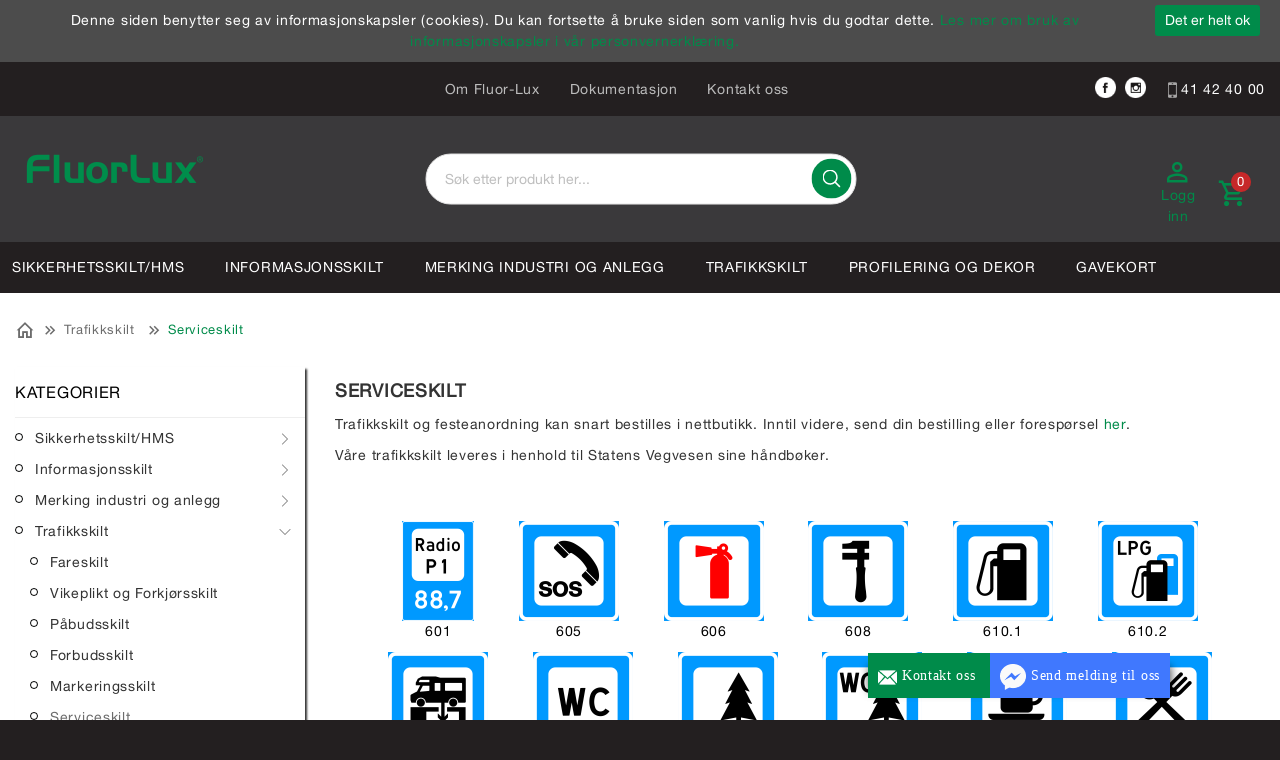

--- FILE ---
content_type: text/html; charset=utf-8
request_url: https://www.fluorlux.no/kategori/serviceskilt/
body_size: 20372
content:

<!DOCTYPE html>
<html lang="no" class="chrome chrome131 unknown">
<head>
 
<meta charset="utf-8">

<meta name="viewport" content="width=device-width, initial-scale=1.0, maximum-scale=1.0, user-scalable=0" />


        <title>Serviceskilt - Fluor-Lux AS</title>
        <meta name="keywords" content="Serviceskilt" />
        <meta name="description" content="Serviceskilt" />

        <meta http-equiv="X-UA-Compatible" content="IE=edge" />
        <meta name="og:site_name" content="Fluor-Lux AS" />
        <meta name="og:type" content="website" />
        <meta name="og:title" content="Nettbutikk - Fluor-Lux AS" />
        <meta name="og:locale" content="nb_NO" />
        <meta name="og:url" content="https://www.fluorlux.no/kategori/serviceskilt/" />
        <meta name="og:description" content="Fluor-Lux er en løsningsorientert, ISO sertifisert leverandør av skilt og ledesystem, merking, dekor og profileringsmateriell m.m. Vi garanterer effektiv behandling og levering" />





<link href="/favicon.ico" rel="shortcut icon" type="image/x-icon">
<link rel="apple-touch-icon" href="/Content/icon/57.png" sizes="57x57">
<link rel="apple-touch-icon" href="/Content/icon/76.png" sizes="76x76">
<link rel="apple-touch-icon" href="/Content/icon/120.png" sizes="120x120">
<link rel="apple-touch-icon" href="/Content/icon/152.png" sizes="152x152">
<link rel="apple-touch-icon" href="/Content/icon/180.png" sizes="180x180">
<link rel="apple-touch-icon" href="/Content/icon/192.png" sizes="192x192">

    <link href="/css/cshop.lib.css/v/Defu4awaIR2BqxE0C64RZsHZ4sNXgL_cP3u7dcx3C1o1" media="all" rel="stylesheet" type="text/css" />

    <link href="/css/main.style-32529-FluorLux/v/owJ_kZUsmvwgviTxyWqeHTY2KmD1dUyrNnJbyP3GItQ1" media="all" rel="stylesheet" type="text/css" />

    
    
    




<script src="/js/default/v/qpbDZXmxY40xuVN7oqbeg8GUGIjxDxWdJLG_rX4REwY1"></script><script src="/js/jqueryval/v/TlPIsLxaNM9SpxohjZxX_MSI7OjCoJJM2KxzI3eC9K01"></script>

    
            <style>
           #cookie {
				background: #4c4c4c;
				width: 100%;
				z-index: 999;
				padding: 10px 140px 10px 10px;
				color:#fff;
				text-align: center;
				position:relative;
				
			}
			#cookie a {color:#008b4a}
			#cookie a:hover {color: #fff;}
			#cookie.fixed { position: fixed;}
			#btn-cookie {
                text-align: center;
                background: #008b4a;
                color: #FFF;
                border: none;
                border-radius: 3px;
                padding: 5px 10px;
                cursor: pointer;
				float: right;
				position: absolute;
				top:5px;
				right:20px;
            }

        </style>

            <title>Serviceskilt - Fluor-Lux AS</title>

    
    




 
    <link rel="apple-touch-icon" href="/Content/icon/57.png" sizes="57x57">
    <link rel="apple-touch-icon" href="/Content/icon/76.png" sizes="76x76">
    <link rel="apple-touch-icon" href="/Content/icon/120.png" sizes="120x120">
    <link rel="apple-touch-icon" href="/Content/icon/152.png" sizes="152x152">
    <link rel="apple-touch-icon" href="/Content/icon/180.png" sizes="180x180">
    <link rel="apple-touch-icon" href="/Content/icon/192.png" sizes="192x192">

    <!-- Global site tag (gtag.js) - Google Analytics -->
<script async src="https://www.googletagmanager.com/gtag/js?id=UA-190598875-1"></script>
<script>
  window.dataLayer = window.dataLayer || [];
  function gtag(){dataLayer.push(arguments);}
  gtag('js', new Date());

  gtag('config', 'UA-190598875-1');
</script>
    <meta name="google-site-verification" content="7EzfmvWKSQbqslPvM0otASuX1md1vtzNOPPQHk2cUEU" />

</head>
<body class="prod-page">
    
    <div class="page">
<!-- /Views/Footer.cshtml -->


    <div id="cookie" style="display: none;">
        Denne siden benytter seg av informasjonskapsler (cookies). Du kan fortsette &aring; bruke siden som vanlig hvis du godtar dette. <a href="/personvernerklaring/" target="_self">Les mer om bruk av informasjonskapsler i v&aring;r personvernerkl&aelig;ring.</a>
        <br />
        <input id="btn-cookie" type="button" class="btn-cookie" value="Det er helt ok" />
    </div>
<script defer="defer" src="/Scripts/cookie.js/v/ilmfrkjhFNVbWkrzp5LFDiAItUomJATRa6_kswbtvdI1"></script>    <script>
		$(window).load(function () { 
			if ($.cookie("acceptCookie") != '1') {
				$('#cookie').show();

				$('#btn-cookie').click(function () {
					$.cookie("acceptCookie", '1', { path: '/'});
					$('#cookie').slideUp(function(){
						$('#cookie').remove();
						$('.out-main').removeAttr('style');
					});
				});
				/*if($(window).width() <= 1040){
					if ($('#cookie').length > 0)
						$('.out-main').css('margin-top', $('header').outerHeight());
					else 
						$('.out-main').removeAttr('style');
				}*/
			}
			else{
				$('#cookie').remove();
			}
		});
    </script>


        <header>
            <div id="stuck_container" class="stuck_container">
                <nav class="navbar navbar-default">
                    <div class="head-top">
                        <div class="container">
                            <div class="head-center row">
                                <div class="col-xs-12 col-sm-8 col-md-9 col-lg-9">
                                    


    <ul id="nav-menu" class="navbar-nav sf-menu navbar-center">
            <li class="mb-show active">
                <a class="mb-show active" href="/nettbutikk/" title="Nettbutikk">Nettbutikk</a>
                
            </li>
            <li>
                <a href="/om-fluor-lux/" title="Om Fluor-Lux">Om Fluor-Lux</a>
                
            </li>
            <li>
                <a href="/dokumentasjon/" title="Dokumentasjon">Dokumentasjon</a>
                
            </li>
            <li class="">
                <a class="" href="/kontakt-oss/" title="Kontakt oss">Kontakt oss</a>
                
            </li>
            <li class="mb-show">
                <a class="mb-show" href="/kjopsbetingelser/" title="Vilk&#229;r og betingelser">Vilk&#229;r og betingelser</a>
                
            </li>
            <li class="mb-show">
                <a class="mb-show" href="/handle-trygt-pa-nett/" title="Handle trygt p&#229; nett">Handle trygt p&#229; nett</a>
                
            </li>
            <li class="mb-show">
                <a class="mb-show" href="/personvernerklaring/" title="Personvernerkl&#230;ring">Personvernerkl&#230;ring</a>
                
            </li>
		
    </ul>

<script>
    $(document).ready(function () {
        $('.navbar-nav li a').each(function () {
            if ($(this).hasClass('active')) {
                $(this).parent('li').addClass("active")
            }
        });

        $('.navbar-nav li a').each(function () {
            if ($(this).hasClass('lst')) {
                $(this).parent('li').addClass("last")
            }
        });
    });
</script>
                                </div>
                                <div class="col-xs-12 col-sm-4 col-md-3 col-lg-3 top-right">
                                    <div class='top-text'><a class="tel-top" href="tel: 41 42 40 00" title=""><img alt="" src="/Userfiles/Upload/images/32529-FluorLux/icon-tel-top.png" style="width: 9px; height: 16px;" /> 41 42 40 00</a></div><div class='social'><a href="https://www.facebook.com/fluorlux/" target="_blank"><img alt="Facebook" src="/Userfiles/Upload/images/i-fb.png" style="height: 21px; width: 21px;" /></a> <a data-type="anotherLink" href="https://www.instagram.com/fluorlux/" target="_blank"><img alt="Instagram" src="/Userfiles/Upload/images/i-ins.png" style="height: 21px; width: 21px;" /></a></div>
                                </div>
                            </div>
                        </div>
                    </div>
                    <!-- Head Top -->

                    <div class="wr-top">
                        <div class="container">
                            <div class="row">
                                <div class="col-lg-12">
                                    <div class="logo">
                                        <a href="/"><img alt="Fluor-Lux AS" src="/Userfiles/Upload/images/32529-FluorLux/Logo.png" title="Cshop" /></a>
                                    </div>

                                    <div class="wr-out-search">
                                        <div class="wr-search-hp">
                                            

	<form action="/nettbutikk/">
    <label class="search-form_label">
        <input class="search-form_input search-input-txt" id="searchProductTop" name="kw" placeholder="S&#248;k etter produkt her..." type="text" value="" />
    </label>
    <button type="submit" class="search-form_submit search-btn" value="Go"></button>
	</form>
    <script type="text/javascript">
        function onSelect(e) {
            var dataItem = this.dataItem(e.item.index());
            location.href = dataItem.UrlDetails;
        }
        function onAdditionalData(e) {
            var text = '';
            $('.search-form_input').each(function (i, e) {
                text = text == '' ? $(e).val() : text;
            })

            return { text: text };
        }

        $(document).ready(function () {
            bindSearchEvent();
        });

        function ClickSearchProductTop(sender) {
            var kw = $(sender).val();
            if (kw == null || kw == "") {
                $(sender).focus();
                return;
            }
            var url = '/nettbutikk/?kw={1}';

            location.href = url.format('no', encodeURI(kw.trim()));
        }

        String.prototype.format = function () {
            var s = this,
                i = arguments.length;
            while (i--) {
                s = s.replace(new RegExp('\\{' + i + '\\}', 'gm'), arguments[i]);
            }
            return s;
        };
    </script>
        <script>
            function bindSearchEvent() {
                if ($('.stuck_container').length == 2) {

                    jQuery(".search-form_input").kendoAutoComplete({
                        "select": onSelect,
                        "dataSource": {
                            "transport": {
                                "read": {
                                    "url": "/modules/eshop/searchproductsettings/filterproduct/0?lang=no",
                                    "data": onAdditionalData
                                },
                                "prefix": ""
                            },
                            "serverFiltering": true,
                            "filter": [],
                            "schema": {
                                "errors": "Errors"
                            }
                        },
                        "dataTextField": "Name",
                        "delay": 1000,
                        "height": 200,
                        "template": "\u003cspan class=\u0027k-state-default\u0027 style=\u0027background-image: url(\"#: data.Image #\")\u0027\u003e\u003c/span\u003e\u003cspan class=\u0027k-state-default\u0027\u003e\u003cp\u003e#: data.Name #\u003c/p\u003e\u003c/span\u003e",
                        "filter": "contains",
                        "minLength": 1
                    });

                    $(".search-form_submit").click(function () {
                        var sender = $(this).prev().find('input.search-form_input');

                        if (sender.length > 0)
                            ClickSearchProductTop(sender.get(0));
                    });

                    $(".search-form_input").keypress(function (e) {
                        var code = e.keyCode || e.which;
                        if (code == 13) {
                            ClickSearchProductTop(this);
                        }
                    });
                }
                else {
                    setTimeout(bindSearchEvent, 500);
                }
            }
        </script>

<link href="/cshop-v2/searchbox.css/v/SAiuepsSsTRJCbp6gI7xppgcJ0M6M-WD9mXKJOKw7CM1" media="all" rel="stylesheet" type="text/css" />

<script src="/js/kendo.kendoautocomplete/v/5o3mMBz7tgDVq__9Puqwi5FEfetANUYKPrV6tTXqcZk1"></script>
<div class="clear"></div>
                                        </div>
                                    </div>

                                    <div class="right-top">
                                        <div class="w-one head-cont">
                                            


<div class="click-login">
            <div onclick="return loginOpen($(this));">
                <a class="click-login hiden-mb" href="javascript:void(0)">
                    <div class="row">
                        <div class="icon col-xs-12">
                            <i class="mdi mdi-account-outline"></i><br/>
                            <span>
                                Logg inn
                            </span>
                        </div>
                        
                    </div>
                </a>
            </div>
            <div class="wr-box-nd wr-box-nd-login">
                <div class="wr-nd">
                    <span class="close-box-nd" onclick="return loginOpen($(this));"></span>
                    <div class="form_content clearfix" style="clear:both;">
                        <form class="frmLoginTop" action="/modules/eshop/userloginsettings/userlogin/15293?lang=no">
                            

                            <div class="form-group">
                                <label>Epost:</label>
                                <input class="form-control" data-val="true" data-val-length="Lengden må være mindre enn eller lik 150" data-val-length-max="150" data-val-regex="Verdien er ikke en e-postadresse" data-val-regex-pattern="^\s*[a-zA-Z0-9!#$%&amp;&#39;*+\-/=?^_`{|}~]+(\.[a-zA-Z0-9!#$%&amp;&#39;*+\-/=?^_`{|}~]+)*@((\[[0-9]{1,3}\.[0-9]{1,3}\.[0-9]{1,3}\.)|(([a-zA-Z0-9\-]+\.)+))([a-zA-Z]{2,4}|[0-9]{1,3})\s*$" data-val-required="Feltet er påkrevd" data-validate="false" id="LoginEmail" maxlength="160" name="LoginEmail" placeholder="Epost" style="" type="email" value="" />
                                <span class="field-validation-valid lbl-error error" data-validate="false" data-valmsg-for="LoginEmail" data-valmsg-id="LoginEmail" data-valmsg-replace="true"></span>
                            </div>

                            <div class="form-group">
                                <label>Passord:</label>
                                <input class="form-control" data-val="true" data-val-length="Lengden må være mellom {0} og {1}" data-val-length-max="20" data-val-length-min="5" data-val-required="Feltet er påkrevd" data-validate="false" id="LoginPassword" name="LoginPassword" placeholder="Passord" style="" type="password" />
                                <span class="field-validation-valid lbl-error error" data-validate="false" data-valmsg-for="LoginPassword" data-valmsg-id="LoginPassword" data-valmsg-replace="true"></span>
                            </div>
                            <div class="clear"></div>
                            <div class="Message-loginTop" style="color: red"></div>
                            <div class="clear"></div>

                            <button class="btn-login-top" onclick="return UserLoginTop($(this));" type="submit"><span>Logg inn</span></button>
                            <button class="btn-login-top-ris Registrer" name="Registrer" type="button" onclick="return LinkRegister();"><span>Registrer</span></button>
                            <button class="btn-login-top-ris Forgot" name="Forgot" type="button" onclick="return LinkForgot();"><span>Glemt passord</span></button>
                        </form>
                        <div class="">
                            <form action="/modules/eshop/userloginsettings/externallogin/23247?lang=no" id="ext_login" target="login-popup" method="post" onsubmit="invokeLogin();">
                                
                                <div id="socialLoginList">
                                    
                                    <button type="submit" class="btn-login-top-fb Facebook" name="provider" value="Facebook" title="Logg inn med Facebook">Logg inn med Facebook</button>

                                    <script type="text/javascript">
                                        var win;

                                        function invokeLogin() {

                                            var chrome = 100;
                                            var width = 600;
                                            var height = 450;
                                            var left = (screen.width - width) / 2;
                                            var top = (screen.height - height - chrome) / 2;
                                            var options = "status=0,toolbar=0,location=1,resizable=1,scrollbars=1,left=" + left + ",top=" + top + ",width=" + width + ",height=" + height;
                                            win = window.open("about:blank", "login-popup", options);
                                        }

                                        function CloseWindow() {
                                            win.close();
                                        }
                                    </script>
                                </div>
                            </form>
                        </div>

                    </div>
                </div>
            </div>
    </div>
<script src="/eshop/js/eshop.login.top.validate.js/v/TlPIsLxaNM9SpxohjZxX_MSI7OjCoJJM2KxzI3eC9K01"></script>

<script type="text/javascript">

    function LinkForgot() {
        location.href = '/login/?forgot=1';
    }
    function LinkRegister() {
        location.href = '/register/';
    }

    function LogOutTop($this, reloadPage) {
        var url = '/api/webapi/customer/logout/' + "?lang=" + 'no';
        $.ajax({
            url: url,
            type: "POST",
            dataType: 'json',
            cache: false,
            async: false,
            beforeSend: function () { },
            success: function (data) {
                if (data.result == 'ok') {
					if(reloadPage) location.reload();
                    else window.location.href = "/login/";
                }
            },
            complete: function () { }
        });
        return false;
    }
</script>

<script type="text/javascript">

    $(document).ready(function () {
jQuery.extend(jQuery.validator.messages, {
            email: 'Verdien er ikke en e-postadresse.'
        });
        $(window).scroll(function () {
            if ($(document).width() > 767) {
                $(".click-login.active").removeClass("active");
                $(".wr-box-nd.wr-box-nd-login.active").removeClass("active");
            }
        })
    });

    function loginOpen($this) {
        var objLogin = $($this).parents(".click-login");
        objLogin.find(".wr-box-nd").toggleClass("active");
        objLogin.find(".click-login").toggleClass("active");

        return false;
    }

    $(".frmLoginTop input").keypress(function (e) {
        var code = e.keyCode || e.which;
        if (code == 13) {
            UserLoginTop($(".frmLoginTop .btn_login"));
        }
    });

    function UserLoginTop($this, reloadPage) {
		var frmLogin =  $('.frmLoginTop:visible');
        if (frmLogin.length == 0 || frmLogin.valid() == false) {
            $('.loginTop').html("").show();
            return false;
        }

        var url = frmLogin.attr("action");
        $.ajax({
            url: url,
            type: "POST",
            data: frmLogin.serialize(),
            dataType: 'json',
            cache: false,
            async: false,
            beforeSend: function () {
                $this.closest(".wr-box-nd-login").append($("#img-loading-logintop"));
                $("#img-loading-logintop").show();
                $this.prop('disabled', true);
            },
            success: function (data) {
                if (data) {
                    var message = '';
                    switch (data) {
                        case 1:
                            if (reloadPage || window.location.pathname.match('/check-out-login') || window.location.pathname.match('/check-out')) {
                                location.reload();
                            } else {
                                window.location = '/my-page/';
                            }
							break;
                        case 2:
                            message = "Ugyldig Epost eller passord";
                            $(".refreshCaptcha", frmLogin).click();
                            break;
                        case 3:
                            message = 'Captcha-koden er ugyldig';
                            $(".refreshCaptcha", frmLogin).click();
                            break;
                    }
                    $('.Message-loginTop', frmLogin).html(message).show();
                }
            },
            complete: function () {
                $("#img-loading-logintop").hide();
                $this.prop('disabled', false);
            }
        });

        return false;
    }
</script>




                                        </div>

                                        <div class="wr-cart w-one">
                                            <div class="cart cart-destop">
                                            </div>
                                            <input type="hidden" id="countValue" />
                                        </div>
                                    </div>
                                </div>
                            </div>
                        </div>
                    </div>

                    <div class="cat-wr">
                        <div class="container">
                            <div class="row">
                                <div class="col-xs-12 col-sm-12 col-md-12 col-lg-12 col-left">
                                    


    <div class="cate-near">
            <ul>
                    <li>
                        <a href="/kategori/sikkerhetsskilt-hms/">Sikkerhetsskilt/HMS</a>
                            <ul class="menu-sub">
                                    <li class="item">
                                        <a href="/kategori/sikkerhet/">
                                            <img src="/Userfiles/Upload/_thumbs/images/Modules/Eshop/3327_E001-267x150-transp-bg.png">
                                            <span>Sikkerhet</span>
                                        </a>
                                    </li>
                                    <li class="item">
                                        <a href="/kategori/brann/">
                                            <img src="/Userfiles/Upload/_thumbs/images/Modules/Eshop/3329_F001-267x150-transp-bg.png">
                                            <span>Brann</span>
                                        </a>
                                    </li>
                                    <li class="item">
                                        <a href="/kategori/brann-imo/">
                                            <img src="/Userfiles/Upload/_thumbs/images/Modules/Eshop/3333_92310M-267x150-transp-bg(1).png">
                                            <span>Brann IMO</span>
                                        </a>
                                    </li>
                                    <li class="item">
                                        <a href="/kategori/forbud/">
                                            <img src="/Userfiles/Upload/_thumbs/images/Modules/Eshop/3240_P001-267x150-transp-bg(1).png">
                                            <span>Forbud</span>
                                        </a>
                                    </li>
                                    <li class="item">
                                        <a href="/kategori/pabud/">
                                            <img src="/Userfiles/Upload/_thumbs/images/Modules/Eshop/3330_M001-267x150-transp-bg.png">
                                            <span>Påbud</span>
                                        </a>
                                    </li>
                                    <li class="item">
                                        <a href="/kategori/advarsel/">
                                            <img src="/Userfiles/Upload/_thumbs/images/Modules/Eshop/3328_W001-267x150-transp-bg.png">
                                            <span>Advarsel</span>
                                        </a>
                                    </li>
                                    <li class="item">
                                        <a href="/kategori/ledesystem/">
                                            <img src="/Userfiles/Upload/_thumbs/images/Modules/Eshop/3237_Ledesystem_II_267x150-transp-bg.png">
                                            <span>Ledesystem</span>
                                        </a>
                                    </li>
                                    <li class="item">
                                        <a href="/kategori/romningsplaner/">
                                            <img src="/Userfiles/Upload/_thumbs/images/Modules/Eshop/3336_3336_Romningsplan3-267x150-transp-bg.png">
                                            <span>Rømningsplaner</span>
                                        </a>
                                    </li>
                                    <li class="item">
                                        <a href="/kategori/hms-tavler/">
                                            <img src="/Userfiles/Upload/_thumbs/images/Modules/Eshop/3337_hms-tavler-II-267x150-transp-bg.png">
                                            <span>HMS Tavler</span>
                                        </a>
                                    </li>
                                    <li class="item">
                                        <a href="/kategori/varsel-og-sperremateriell/">
                                            <img src="/Userfiles/Upload/_thumbs/images/Modules/Eshop/3360_Spesialprodukt_II_267x150-transp-bg.png">
                                            <span>Varsel og Sperremateriell</span>
                                        </a>
                                    </li>
                                    <li class="item">
                                        <a href="/kategori/rammer/">
                                            <img src="/Userfiles/Upload/_thumbs/images/Modules/Eshop/3361_Rammer-2-267x150-transp-bg.png">
                                            <span>Rammer</span>
                                        </a>
                                    </li>
                                    <li class="item">
                                        <a href="/kategori/smittevern/">
                                            <img src="/Userfiles/Upload/_thumbs/images/Modules/Eshop/0_Smittevern-267x150-transp-bg.png">
                                            <span>Smittevern</span>
                                        </a>
                                    </li>
                            </ul>

                    </li>
                    <li>
                        <a href="/kategori/informasjonsskilt/">Informasjonsskilt</a>
                            <ul class="menu-sub">
                                    <li class="item">
                                        <a href="/kategori/husnummerskilt/">
                                            <img src="/Userfiles/Upload/_thumbs/images/Modules/Eshop/3362_husnummerskilt-267x150-transp-bg.png">
                                            <span>Husnummerskilt</span>
                                        </a>
                                    </li>
                                    <li class="item">
                                        <a href="/kategori/offentlige-informasjonsskilt/">
                                            <img src="/Userfiles/Upload/_thumbs/images/Modules/Eshop/3339_Offentlige_informasjonsskilt_267x150-transp-bg.png">
                                            <span>Offentlige informasjonsskilt</span>
                                        </a>
                                    </li>
                                    <li class="item">
                                        <a href="/kategori/bygg-og-fasade/">
                                            <img src="/Userfiles/Upload/_thumbs/images/Modules/Eshop/3241_byggfas2-267x150-transp-bg.png">
                                            <span>Bygg og fasade</span>
                                        </a>
                                    </li>
                                    <li class="item">
                                        <a href="/kategori/kameraovervaking/">
                                            <img src="/Userfiles/Upload/_thumbs/images/Modules/Eshop/3341_Kameraovervaket-267x150-transp-bg(1).png">
                                            <span>Kameraovervåking</span>
                                        </a>
                                    </li>
                                    <li class="item">
                                        <a href="/kategori/privatrettslige-skilt/">
                                            <img src="/Userfiles/Upload/_thumbs/images/Modules/Eshop/3340_Privatrettslig-267x150-transp-bg.png">
                                            <span>Privatrettslige skilt</span>
                                        </a>
                                    </li>
                            </ul>

                    </li>
                    <li>
                        <a href="/kategori/merking-industri-og-anlegg/">Merking industri og anlegg</a>
                            <ul class="menu-sub">
                                    <li class="item">
                                        <a href="/kategori/varselmerker-kjemikalier/">
                                            <img src="/Userfiles/Upload/_thumbs/images/Modules/Eshop/3344_Varselmerker-267x150-transp-bg.png">
                                            <span>Varselmerker kjemikalier</span>
                                        </a>
                                    </li>
                                    <li class="item">
                                        <a href="/kategori/rormerking/">
                                            <img src="/Userfiles/Upload/_thumbs/images/Modules/Eshop/3346_Rormerking2-267x150-transp-bg.png">
                                            <span>Rørmerking</span>
                                        </a>
                                    </li>
                                    <li class="item">
                                        <a href="/kategori/merkelapper/">
                                            <img src="/Userfiles/Upload/_thumbs/images/Modules/Eshop/3370_Merkelapper-267x150-transp-bg.png">
                                            <span>Merkelapper</span>
                                        </a>
                                    </li>
                                    <li class="item">
                                        <a href="/kategori/el-merking/">
                                            <img src="/Userfiles/Upload/_thumbs/images/Modules/Eshop/3343_Elmerking2-267x150-transp-bg.png">
                                            <span>EL-Merking</span>
                                        </a>
                                    </li>
                                    <li class="item">
                                        <a href="/kategori/graverte-skilt/">
                                            <img src="/Userfiles/Upload/_thumbs/images/Modules/Eshop/3369_GraverteSkilt-267x150-transp-bg(1).png">
                                            <span>Graverte skilt</span>
                                        </a>
                                    </li>
                            </ul>

                    </li>
                    <li>
                        <a href="/kategori/trafikkskilt/">Trafikkskilt</a>
                            <ul class="menu-sub">
                                    <li class="item">
                                        <a href="/kategori/fareskilt/">
                                            <img src="/Userfiles/Upload/_thumbs/images/Modules/Eshop/3366_Fareskilt-267x150-transp-bg(1).png">
                                            <span>Fareskilt</span>
                                        </a>
                                    </li>
                                    <li class="item">
                                        <a href="/kategori/vikeplikt-og-forkjorsskilt/">
                                            <img src="/Userfiles/Upload/_thumbs/images/Modules/Eshop/3372_Vikeplikt-267x150-transp-bg(1).png">
                                            <span>Vikeplikt og Forkjørsskilt</span>
                                        </a>
                                    </li>
                                    <li class="item">
                                        <a href="/kategori/pabudsskilt/">
                                            <img src="/Userfiles/Upload/_thumbs/images/Modules/Eshop/3379_Pabudsskilt-267x150-transp-bg.png">
                                            <span>Påbudsskilt</span>
                                        </a>
                                    </li>
                                    <li class="item">
                                        <a href="/kategori/forbudsskilt/">
                                            <img src="/Userfiles/Upload/_thumbs/images/Modules/Eshop/3373_Forbudsskilt-267x150-transp-bg(1).png">
                                            <span>Forbudsskilt</span>
                                        </a>
                                    </li>
                                    <li class="item">
                                        <a href="/kategori/markeringsskilt/">
                                            <img src="/Userfiles/Upload/_thumbs/images/Modules/Eshop/3374_Markeringsskilt-267x150-transp-bg(1).png">
                                            <span>Markeringsskilt</span>
                                        </a>
                                    </li>
                                    <li class="item">
                                        <a href="/kategori/serviceskilt/">
                                            <img src="/Userfiles/Upload/_thumbs/images/Modules/Eshop/3375_Serviceskilt-267x150-transp-bg(1).png">
                                            <span>Serviceskilt</span>
                                        </a>
                                    </li>
                                    <li class="item">
                                        <a href="/kategori/underskilt/">
                                            <img src="/Userfiles/Upload/_thumbs/images/Modules/Eshop/3376_Underskilt267x150-transp-bg.png">
                                            <span>Underskilt</span>
                                        </a>
                                    </li>
                                    <li class="item">
                                        <a href="/kategori/opplysningsskilt/">
                                            <img src="/Userfiles/Upload/_thumbs/images/Modules/Eshop/3377_Opplysningsskil-267x150-transp-bg.png">
                                            <span>Opplysningsskilt</span>
                                        </a>
                                    </li>
                                    <li class="item">
                                        <a href="/kategori/veivisningsskilt/">
                                            <img src="/Userfiles/Upload/_thumbs/images/Modules/Eshop/3378_Veivisningsskilt-2-267x150-transp-bg.png">
                                            <span>Veivisningsskilt</span>
                                        </a>
                                    </li>
                                    <li class="item">
                                        <a href="/kategori/festeanordning-trafikk/">
                                            <img src="/Userfiles/Upload/_thumbs/images/Modules/Eshop/3365_trafikkfeste3-267x150-transp-bg.png">
                                            <span>Festeanordning</span>
                                        </a>
                                    </li>
                                    <li class="item">
                                        <a href="/kategori/tunnelmerking/">
                                            <img src="/Userfiles/Upload/_thumbs/images/Modules/Eshop/3347_Tunnellmerking-267x150-transp-bg.png">
                                            <span>Tunnelmerking</span>
                                        </a>
                                    </li>
                                    <li class="item">
                                        <a href="/kategori/midlertidig-varsling/">
                                            <img src="/Userfiles/Upload/_thumbs/images/Modules/Eshop/3380_Midlertidig-varsling-267x150-transp-bg.png">
                                            <span>Midlertidig varsling</span>
                                        </a>
                                    </li>
                            </ul>

                    </li>
                    <li>
                        <a href="/kategori/profilering-og-dekor/">Profilering og dekor</a>
                            <ul class="menu-sub">
                                    <li class="item">
                                        <a href="/kategori/bildekor/">
                                            <img src="/Userfiles/Upload/_thumbs/images/Modules/Eshop/3255_Bildekor-267x150-transp-bg(2).png">
                                            <span>Bildekor og merking kjøretøy</span>
                                        </a>
                                    </li>
                                    <li class="item">
                                        <a href="/kategori/dekor-og-fotoprint/">
                                            <img src="/Userfiles/Upload/_thumbs/images/Modules/Eshop/3350_Dekor-og-fotoprint-267x150-transp-bg.png">
                                            <span>Dekor og Fotoprint</span>
                                        </a>
                                    </li>
                                    <li class="item">
                                        <a href="/kategori/festeanordning-dekor/">
                                            <img src="/Userfiles/Upload/_thumbs/images/Modules/Eshop/3356_Festeanordning-267x150-transp-bg.png">
                                            <span>Festeanordning</span>
                                        </a>
                                    </li>
                                    <li class="item">
                                        <a href="/kategori/fres-og-gravering/">
                                            <img src="/Userfiles/Upload/_thumbs/images/Modules/Eshop/3355_Fres-267x150-transp-bg(1).png">
                                            <span>Fres og Gravering</span>
                                        </a>
                                    </li>
                                    <li class="item">
                                        <a href="/kategori/klebemerker/">
                                            <img src="/Userfiles/Upload/_thumbs/images/Modules/Eshop/3261_Klebemerker-267x150-transp-bg.png">
                                            <span>Klebemerker</span>
                                        </a>
                                    </li>
                                    <li class="item">
                                        <a href="/kategori/profilering/">
                                            <img src="/Userfiles/Upload/_thumbs/images/Modules/Eshop/3353_Reklame_og_profilering_267x150-transp-bg.png">
                                            <span>Profilering</span>
                                        </a>
                                    </li>
                                    <li class="item">
                                        <a href="/kategori/vindusdekor/">
                                            <img src="/Userfiles/Upload/_thumbs/images/Modules/Eshop/3367_Vindusdekor-267x150-transp-bg.png">
                                            <span>Vindusdekor</span>
                                        </a>
                                    </li>
                                    <li class="item">
                                        <a href="/kategori/montering/">
                                            <img src="/Userfiles/Upload/_thumbs/images/Modules/Eshop/3363_Montering-267x150-transp-bg.png">
                                            <span>Montering</span>
                                        </a>
                                    </li>
                            </ul>

                    </li>
                    <li>
                        <a href="/kategori/diverse/">Gavekort</a>

                    </li>
				
<li style='display: none;'><a href='#' title='Gavekort'>Gavekort</a></li>            </ul>
    </div>
 
                                </div>
                            </div>
                        </div>
                    </div>

                    

                </nav>

                <div class="search-form">
                    <div class="wr-search-cont">
                        

    <label class="search-form_label">
        <input class="search-form_input" id="searchProduct" name="searchProduct" placeholder="Søk etter produkt her..." type="text" /><script>
	jQuery(function(){jQuery("#searchProduct").kendoAutoComplete({"select":onSelect,"dataSource":{"transport":{"read":{"url":"/modules/eshop/searchproductsettings/filterproduct/0?lang=no","data":onAdditionalData},"prefix":""},"serverFiltering":true,"filter":[],"schema":{"errors":"Errors"}},"dataTextField":"Name","delay":1000,"height":200,"template":"\u003cspan class=\u0027k-state-default\u0027 style=\u0027background-image: url(\"#: data.Image #\")\u0027\u003e\u003c/span\u003e\u003cspan class=\u0027k-state-default\u0027\u003e\u003cp\u003e#: data.Name #\u003c/p\u003e\u003c/span\u003e","filter":"contains","minLength":1});});
</script>
    </label>
    <button type="button" class="search-form_submit"></button>
    <script type="text/javascript">
        function onSelect(e) {
            var dataItem = this.dataItem(e.item.index());
            location.href = dataItem.UrlDetails;
        }
        function onAdditionalData(e) {
            return {
                text: $("#searchProduct").val()
            };
        }
        $(document).ready(function () {
            $(".search-form_submit").click(function () {
                ClickSearchProduct();
            });

            $("#searchProduct").keypress(function (e) {
                var code = e.keyCode || e.which;
                if (code == 13) {
                    ClickSearchProduct();
                }
            });
        });
        function ClickSearchProduct() {
            var kw = $("#searchProduct").val();
            if (kw == null || kw == "") {
                $("#searchProduct").focus();
                return;
            }
            var url = '/nettbutikk/?kw={1}';

            location.href = url.format('no', encodeURI(kw.trim()));
        }
        String.prototype.format = function () {
            var s = this,
                i = arguments.length;
            while (i--) {
                s = s.replace(new RegExp('\\{' + i + '\\}', 'gm'), arguments[i]);
            }
            return s;
        };
    </script>

<link href="/eshop/css/eshop.searchproduct.css/v/TGJHwt-q4LBBePrEKs_RaVTU0xokaEmrsU9TEDsxO-Y1" rel="stylesheet" type="text/css" />
<link href="/css/kendo/v/VMslGxzFThLN9U5tUtkFm0fK3WM-DU1ex92d5apX79I1" rel="stylesheet" type="text/css" />
<script src="/js/kendo.kendoautocomplete/v/5o3mMBz7tgDVq__9Puqwi5FEfetANUYKPrV6tTXqcZk1"></script>
<div class="clear"></div>

                    </div>
                </div>
                <!--/  search-form  -->
            </div>
        </header>
        <!-- Main
        ================================================== -->

        <main class="out-main">
            
            


<style type="text/css">
    .loading-box #img-loading-add-cart {
        position: static !important;
        margin: 25px 0 !important;
    }
</style>

<div class="wr-line-cont out-bar-top">
    <div class="container">
        <div class="row">
            <div class="col-xs-12 col-sm-12 col-md-12 col-lg-12 ">
                <div class="wr-bar-eshop wr-bar">
                        <ul>
                            <li class="home">
                                <a href="/" title="Hjem">
                                    <i class="mdi-home-outline mdi"></i>
                                </a>
                            </li>
                                    <li><a href="/kategori/trafikkskilt/" title="Trafikkskilt">Trafikkskilt</a></li>
                            <li><a href="javascript:void(0);" class="active">Serviceskilt</a></li>
                        </ul>
                </div>
            </div>
        </div>
    </div>
</div>

<div class="wr-product-list container">
    <div class="wr-line-cont">
        <div class="row">
            <div class="col-xs-6 col-sm-4 col-md-3 col-lg-3 col-left col-left-category">
                    <div class="out-left">



<div class="category">
        <div class="title"><h3>KATEGORIER</h3></div>
        <ul id="nav" class="sf-menu-phone">
                <li class="parent"  data-id="3231" data-haschild="1">
                    <a title="Sikkerhetsskilt/HMS" href="/kategori/sikkerhetsskilt-hms/">Sikkerhetsskilt/HMS</a>
                            <ul style="display: none;"></ul>
                            <i class="icon-angle-down"></i>
                </li>
                <li class="parent"  data-id="3234" data-haschild="1">
                    <a title="Informasjonsskilt" href="/kategori/informasjonsskilt/">Informasjonsskilt</a>
                            <ul style="display: none;"></ul>
                            <i class="icon-angle-down"></i>
                </li>
                <li class="parent"  data-id="3338" data-haschild="1">
                    <a title="Merking industri og anlegg" href="/kategori/merking-industri-og-anlegg/">Merking industri og anlegg</a>
                            <ul style="display: none;"></ul>
                            <i class="icon-angle-down"></i>
                </li>
                <li class="parent" load=1 data-id="3244" data-haschild="1">
                    <a title="Trafikkskilt" href="/kategori/trafikkskilt/">Trafikkskilt</a>
    <ul style="display: block;">
            <li  data-id="3366" data-haschild="0">
                <a title="Fareskilt" href="/kategori/fareskilt/">Fareskilt</a>
            </li>
            <li  data-id="3372" data-haschild="0">
                <a title="Vikeplikt og Forkj&#248;rsskilt" href="/kategori/vikeplikt-og-forkjorsskilt/">Vikeplikt og Forkjørsskilt</a>
            </li>
            <li  data-id="3379" data-haschild="0">
                <a title="P&#229;budsskilt" href="/kategori/pabudsskilt/">Påbudsskilt</a>
            </li>
            <li  data-id="3373" data-haschild="0">
                <a title="Forbudsskilt" href="/kategori/forbudsskilt/">Forbudsskilt</a>
            </li>
            <li  data-id="3374" data-haschild="0">
                <a title="Markeringsskilt" href="/kategori/markeringsskilt/">Markeringsskilt</a>
            </li>
            <li class=" active " load=1 data-id="3375" data-haschild="0">
                <a title="Serviceskilt" class=" active " href="/kategori/serviceskilt/">Serviceskilt</a>
            </li>
            <li  data-id="3376" data-haschild="0">
                <a title="Underskilt" href="/kategori/underskilt/">Underskilt</a>
            </li>
            <li  data-id="3377" data-haschild="0">
                <a title="Opplysningsskilt" href="/kategori/opplysningsskilt/">Opplysningsskilt</a>
            </li>
            <li  data-id="3378" data-haschild="0">
                <a title="Veivisningsskilt" href="/kategori/veivisningsskilt/">Veivisningsskilt</a>
            </li>
            <li  data-id="3365" data-haschild="0">
                <a title="Festeanordning" href="/kategori/festeanordning-trafikk/">Festeanordning</a>
            </li>
            <li  data-id="3347" data-haschild="0">
                <a title="Tunnelmerking" href="/kategori/tunnelmerking/">Tunnelmerking</a>
            </li>
            <li  data-id="3380" data-haschild="0">
                <a title="Midlertidig varsling" href="/kategori/midlertidig-varsling/">Midlertidig varsling</a>
            </li>
    </ul>
    <i class="icon-angle-down icon-angle-up"></i>
                </li>
                <li class="parent"  data-id="3232" data-haschild="1">
                    <a title="Profilering og dekor" href="/kategori/profilering-og-dekor/">Profilering og dekor</a>
                            <ul style="display: none;"></ul>
                            <i class="icon-angle-down"></i>
                </li>
                <li  data-id="204639" data-haschild="0">
                    <a title="Gavekort" href="/kategori/diverse/">Gavekort</a>
                </li>
        </ul>
</div>




<script>
    $(document).ready(function () {
        $('.sf-menu-phone li[data-haschild=1]').hover(function () {
            loadLeftCate(this);
        })

        $('.sf-menu-phone li[data-haschild=1] .icon-angle-down').click(function () {
             $(this).toggleClass("icon-angle-up");
             $(this).parent().find('>ul').slideToggle();
        })
    })


    function loadLeftCate(sender) {
        if ($(sender).attr('load') == 1)
            return;

        var $this = $(sender);
        var id = $(sender).data('id');
        var url = '/api/frontend/category/list?lang=no&parentId=' + id + '&currentAlias=serviceskilt';

        $.post(url, function (result) {
            if (result.total > 0) {
                var html = '';
                var tmpl = $('#tmpLeftLi').html();

                result.data.forEach(function (item) {
                    html += String.format(tmpl, item.Name, item.Url, item.HasChild, item.Id, item.Active == 1 ? 'active' : '', item.HasChild == 1 ? 'parent' : '');
                })

                $this.find('ul').html(html);
                $this.attr('load', 1);
                $this.find('li[data-haschild=1]').append('<ul></ul><i class="icon-angle-down"></i>');

                $this.find('li[data-haschild=1]').hover(function () {
                    loadLeftCate(this);
                })

                $this.find('li[data-haschild=1] .icon-angle-down').click(function () {
                     $(this).toggleClass("icon-angle-up");
                    $(this).parent().find('>ul').slideToggle();
                })
            }
        })
    }
</script>
<script id="tmpLeftLi" type="text/template">
    <li data-haschild={2} data-id="{3}" class="{4} {5}">
        <a title="{0}" href="{1}" class="{4}">{0}</a>
    </li>
</script>                        




                    </div>
            </div>
            <div class="col-xs-6 col-sm-8 col-md-9 col-lg-9 col-right list-page">
                    <div class="row" id="pro-list-topinfo">
                        <div class="col-lg-12">

                                                            <div class="wr-decscription-category">
                                    <h4><strong>SERVICESKILT</strong></h4>

<p>Trafikkskilt og festeanordning kan snart bestilles i nettbutikk. Inntil videre, send din bestilling eller foresp&oslash;rsel <a data-type="cmsLink" href="/kontakt-oss/">her</a>.</p>

<p>V&aring;re trafikkskilt leveres i henhold til Statens Vegvesen sine h&aring;ndb&oslash;ker.</p>

<div style="text-align:center; margin:50px auto;">
<figure style="margin:5px 20px; display:inline-block; text-decoration:none; color:black"><img alt="" src="/Userfiles/Upload/images/Trafikkskilt/Serviceskilt/601.png" />
<figcaption>601</figcaption>
</figure>

<figure style="margin:5px 20px; display:inline-block; text-decoration:none; color:black"><img alt="" src="/Userfiles/Upload/images/Trafikkskilt/Serviceskilt/605.png" />
<figcaption>605</figcaption>
</figure>

<figure style="margin:5px 20px; display:inline-block; text-decoration:none; color:black"><img alt="" src="/Userfiles/Upload/images/Trafikkskilt/Serviceskilt/606.png" />
<figcaption>606</figcaption>
</figure>

<figure style="margin:5px 20px; display:inline-block; text-decoration:none; color:black"><img alt="" src="/Userfiles/Upload/images/Trafikkskilt/Serviceskilt/608.png" />
<figcaption>608</figcaption>
</figure>

<figure style="margin:5px 20px; display:inline-block; text-decoration:none; color:black"><img alt="" src="/Userfiles/Upload/images/Trafikkskilt/Serviceskilt/610_1.png" />
<figcaption>610.1</figcaption>
</figure>

<figure style="margin:5px 20px; display:inline-block; text-decoration:none; color:black"><img alt="" src="/Userfiles/Upload/images/Trafikkskilt/Serviceskilt/610_2.png" />
<figcaption>610.2</figcaption>
</figure>

<figure style="margin:5px 20px; display:inline-block; text-decoration:none; color:black"><img alt="" src="/Userfiles/Upload/images/Trafikkskilt/Serviceskilt/611.png" />
<figcaption>611</figcaption>
</figure>

<figure style="margin:5px 20px; display:inline-block; text-decoration:none; color:black"><img alt="" src="/Userfiles/Upload/images/Trafikkskilt/Serviceskilt/612.png" />
<figcaption>612</figcaption>
</figure>

<figure style="margin:5px 20px; display:inline-block; text-decoration:none; color:black"><img alt="" src="/Userfiles/Upload/images/Trafikkskilt/Serviceskilt/613_1.png" />
<figcaption>613.1</figcaption>
</figure>

<figure style="margin:5px 20px; display:inline-block; text-decoration:none; color:black"><img alt="" src="/Userfiles/Upload/images/Trafikkskilt/Serviceskilt/613_2.png" />
<figcaption>613.2</figcaption>
</figure>

<figure style="margin:5px 20px; display:inline-block; text-decoration:none; color:black"><img alt="" src="/Userfiles/Upload/images/Trafikkskilt/Serviceskilt/614.png" />
<figcaption>614</figcaption>
</figure>

<figure style="margin:5px 20px; display:inline-block; text-decoration:none; color:black"><img alt="" src="/Userfiles/Upload/images/Trafikkskilt/Serviceskilt/616.png" />
<figcaption>616</figcaption>
</figure>

<figure style="margin:5px 20px; display:inline-block; text-decoration:none; color:black"><img alt="" src="/Userfiles/Upload/images/Trafikkskilt/Serviceskilt/618.png" />
<figcaption>618</figcaption>
</figure>

<figure style="margin:5px 20px; display:inline-block; text-decoration:none; color:black"><img alt="" src="/Userfiles/Upload/images/Trafikkskilt/Serviceskilt/621.png" />
<figcaption>621</figcaption>
</figure>

<figure style="margin:5px 20px; display:inline-block; text-decoration:none; color:black"><img alt="" src="/Userfiles/Upload/images/Trafikkskilt/Serviceskilt/622.png" />
<figcaption>622</figcaption>
</figure>

<figure style="margin:5px 20px; display:inline-block; text-decoration:none; color:black"><img alt="" src="/Userfiles/Upload/images/Trafikkskilt/Serviceskilt/624.png" />
<figcaption>624</figcaption>
</figure>

<figure style="margin:5px 20px; display:inline-block; text-decoration:none; color:black"><img alt="" src="/Userfiles/Upload/images/Trafikkskilt/Serviceskilt/625.png" />
<figcaption>625</figcaption>
</figure>

<figure style="margin:5px 20px; display:inline-block; text-decoration:none; color:black"><img alt="" src="/Userfiles/Upload/images/Trafikkskilt/Serviceskilt/626.png" />
<figcaption>626</figcaption>
</figure>

<figure style="margin:5px 20px; display:inline-block; text-decoration:none; color:black"><img alt="" src="/Userfiles/Upload/images/Trafikkskilt/Serviceskilt/635.png" />
<figcaption>635</figcaption>
</figure>

<figure style="margin:5px 20px; display:inline-block; text-decoration:none; color:black"><img alt="" src="/Userfiles/Upload/images/Trafikkskilt/Serviceskilt/637.png" />
<figcaption>637</figcaption>
</figure>

<figure style="margin:5px 20px; display:inline-block; text-decoration:none; color:black"><img alt="" src="/Userfiles/Upload/images/Trafikkskilt/Serviceskilt/640_10.png" />
<figcaption>640.10</figcaption>
</figure>

<figure style="margin:5px 20px; display:inline-block; text-decoration:none; color:black"><img alt="" src="/Userfiles/Upload/images/Trafikkskilt/Serviceskilt/640_12.png" />
<figcaption>640.12</figcaption>
</figure>

<figure style="margin:5px 20px; display:inline-block; text-decoration:none; color:black"><img alt="" src="/Userfiles/Upload/images/Trafikkskilt/Serviceskilt/640_20.png" />
<figcaption>640.20</figcaption>
</figure>

<figure style="margin:5px 20px; display:inline-block; text-decoration:none; color:black"><img alt="" src="/Userfiles/Upload/images/Trafikkskilt/Serviceskilt/650_10.png" />
<figcaption>650.10</figcaption>
</figure>

<figure style="margin:5px 20px; display:inline-block; text-decoration:none; color:black"><img alt="" src="/Userfiles/Upload/images/Trafikkskilt/Serviceskilt/650_11.png" />
<figcaption>650.11</figcaption>
</figure>

<figure style="margin:5px 20px; display:inline-block; text-decoration:none; color:black"><img alt="" src="/Userfiles/Upload/images/Trafikkskilt/Serviceskilt/650_20.png" />
<figcaption>650.20</figcaption>
</figure>

<figure style="margin:5px 20px; display:inline-block; text-decoration:none; color:black"><img alt="" src="/Userfiles/Upload/images/Trafikkskilt/Serviceskilt/650_21.png" />
<figcaption>650.21</figcaption>
</figure>

<figure style="margin:5px 20px; display:inline-block; text-decoration:none; color:black"><img alt="" src="/Userfiles/Upload/images/Trafikkskilt/Serviceskilt/650_40.png" />
<figcaption>650.40</figcaption>
</figure>
</div>

                                </div>
                        </div>
                        <div class="col-lg-12">

                            <div class="wr-list-discount">

                                
                            </div>
                        </div>
                        <div class="col-lg-12">

                            <div class="row ad">
                                <div class="col-xs-6 list-ad-right">
                                </div>
                                <div class="col-xs-6 list-ad-left">
                                </div>
                            </div>
                        </div>
                        <div class="col-lg-12">

                            <div class="bestseller">

                                
                            </div>
                        </div>
                    </div>
                    <script>
                        if ($('#pro-list-topinfo img').length == 0 && $('#pro-list-topinfo').text().trim() == '')
                            $('#pro-list-topinfo').hide();
                    </script>
                <div class="row main-right">
                        <div class="col-lg-12 wr-par">
                        </div>
                    <div class="col-lg-12 wr-par">

                    </div>

                </div>
                <input type="hidden" id="hdKeyQueryNameManufacturer" data-curenturl="/kategori/serviceskilt/" value="qm" />
            </div>
        </div>
    </div>
</div>
<div class="modal fade" id="price4loginModal" tabindex="-1" role="dialog" aria-labelledby="price4loginModalLabel" aria-hidden="true">
    <div class="modal-dialog" role="document">
        <div class="modal-content cart-page-modal">
            <div class="modal-header">
                <h5 class="modal-title" id="price4loginModalLabel">Logg inn</h5>
                <button type="button" class="close" data-dismiss="modal" aria-label="Close">
                    <span aria-hidden="true">&times;</span>
                </button>
            </div>
            <div class="modal-body">
                <div class="price4login-login-form"></div>
                <script type="text/javascript">

                    function price4loginOnClick() {
                        if ($('input', '.price4login-login-form').length == 0)
                            $('.price4login-login-form').html($('.wr-box-nd-login').first().html());
                    }

                    $(function () {
                        $('.frmLoginTop .btn-login-top').attr('onclick', 'return UserLoginTop($(this), true)');
                        $('.click-login .wr-btn-logout .btn-lo').attr('onclick', 'return LogOutTop($(this), true);');
                    });
                </script>
            </div>
        </div>
    </div>
</div>


<script src="/eshop/js/eshop.productListlist-32529-FluorLux.js/v/-_bO8cKpDPvidsquLsXid6JwZEjtiCBdFLPFSI_JzGU1"></script>
<script src="/js/kendo.slider/v/su4XCbezr8FcdQLgBLEV4jAQyOfLqWRzbW25XXzceBs1"></script>

<script type="text/javascript">
    //using format rangprice at productlist.js
    function CustomcurrentCulture() {
        try {
            var currentCulture = kendo.cultures["nb-NO"], numberFormat = currentCulture.numberFormat;
            numberFormat[','] = '.';
            numberFormat['.'] = ',';
            numberFormat.percent[','] = numberFormat[','];
            numberFormat.percent['.'] = numberFormat['.'];
            numberFormat.currency[','] = numberFormat[','];
            numberFormat.currency['.'] = numberFormat['.'];
            

            kendo.culture('nb-NO');
        }
        catch (ex) { }
    }

    var isFirstAjaxLoad = false;
    function firstAjaxLoad(isForced) {
        if (!isFirstAjaxLoad) {

			if(!isForced && $('.btn-filter').is(':visible')) {
				//On mobile, delay until button [btn-filter] click
				return;//tuna
			}

            isFirstAjaxLoad = true;

            var href = location.href;
            //history.pushState(null, null, href);

            $.get(href, function (result) {
				var leftBox = $('.out-left');

                $('.wr-box-left-manufacturers, .wr-box-left-price, .wr-box-variants, .wr-box-techspecs', leftBox).hide();

				$('#variant-box-loading', leftBox).remove();

				$(result).find('.out-left').find('.wr-box-left-manufacturers[visible=1], .wr-box-left-price, .wr-box-variants[visible=1], .wr-box-techspecs[visible=1]').each(function (i, e) {
					var selectorId = '#' + $(this).attr('id');

					if (selectorId == '#sliderPrice') {
						var html = $(this).find('.box-content-l').html();
						$(selectorId, leftBox).attr('visible', 1).show().find('.box-content-l').html(html);
					}
					else {
						var html = $(this).find('.list-mn').html();
						$(selectorId, leftBox).attr('visible', 1).show().find('.list-mn').html(html);
					}
				});

				setTimeout(function(){
					ProductList.InitFilterPrice();
					ProductList.InitFilterManufacturer();
					ProductList.InitFilterVariant();
					ProductList.InitFilterTechspec();
				}, 10);
            })
        }
    }

    $(window).load(function () {
        firstAjaxLoad();

        $('.title a').on('click', function () {
            firstAjaxLoad();

            var $parent_box = $(this).closest('.wr-box-left');
            $parent_box.find(".title").toggleClass('active');
            $parent_box.find('.list-mn').slideToggle();
            resizeRanger();
        });

        $('.wr-click-filter a').on('click', function () {
            $('.out-left').slideToggle();
            $(".click-show-list").trigger('click');
            $('.wr-click-filter').toggleClass("active");

            if ($('.wr-click-filter').hasClass('active') && typeof resizeRanger != "undefined")
                resizeRanger();
        });
        if ($(window).width() > 767) {
            //$(".click-show-list").trigger('click');
            //$('.list-mn').slideToggle('show');
        }
    });

</script>

<script>

    var lastScrollTop = 0;
    var loadingMore = false;
    $(window).scroll(function (event) {

        lazyLoadImages();

        var imgloadingVisible = $('.cshop-paging .loading-box img').is(':visible');

        //console.log('scroll', Date.now(), imgloadingVisible);

        if (imgloadingVisible) {
            lastScrollTop = $(window).scrollTop();
            return;
        }

        var st = $(window).scrollTop();

        if (st > lastScrollTop) {
            var $el = $('.show-more');

            if (!$el.attr('stopViewMore') && (isInViewPort($el) || (st > $(window).height() && !isInViewPort($('.boxes-product'))))) {
                $el.click();
            }
        }

        lastScrollTop = st;
    });

    $(window).load(function () {
        lazyLoadImages();
    })
    function isInViewPort($el) {
        if ($el.length == 0)
            return false;

        var eHeight = $el.outerHeight();
        var vHeight = $(window).height();

        var eTop = $el.offset().top;
        var eBottom = $el.offset().top + eHeight;

        var vTop = $(window).scrollTop();
        var vBottom = $(window).scrollTop() + vHeight;

        var height = 0;
        if (eBottom > 0) {
            height = Math.min(vBottom, eBottom) - Math.max(vTop, eTop);
        }

        height = height < 0 ? 0 : height;
        $el.data('vHeight', height);

        return height > 0;
    }
    function lazyLoadImages() {

        $('.wr-img img[data-src]').each(function (i, e) {
            var $el = $(e);
            if (isInViewPort($el)) {

                $el.attr('src', $el.attr('data-src'));
                $el.css('visibility', 'hidden');
                $el.removeAttr('data-src');

                $el.load(function () {
                    $(this).css('visibility', 'visible');
                })
            }
        })
    }
</script>
        </main>
        <!-- Footer
        ================================================== -->

        <footer>
            <div class="social">
                <a href="https://www.facebook.com/fluorlux/" target="_blank"><img alt="Facebook" src="/Userfiles/Upload/images/Common/i-fb.png" /></a> <a data-type="anotherLink" href="https://www.instagram.com/fluorlux/" target="_blank"><img alt="Instagram" src="/Userfiles/Upload/images/Common/i-ins.png" /></a>
            </div>
            <div class="footer-menu">
                <a class="contact-m" data-type="emailLink" href="mailto:post@fluorlux.no"><img alt="" src="/Userfiles/Upload/images/i-emai-m.png" />&nbsp;Kontakt oss </a> <a class="mess" data-type="anotherLink" href="https://www.messenger.com/t/fluorlux/"> <img alt="" src="/Userfiles/Upload/images/i-messenger.png" /> Send melding til oss</a>
            </div>
            <div class="footer-logo">
                <ul class="footer-logo">
	<li><a href="#"><img src="/Userfiles/upload/images/32529-FluorLux/visa_logo.png" /></a></li>
	<li><a href="#"><img src="/Userfiles/upload/images/32529-FluorLux/master.png" /></a></li>
</ul>

            </div>
            <div class="copy-right-cont">
                <div class="txt-ft wow fadeIn">
                    <p class="txt-ft wow fadeIn" data-wow-delay="0.2s">Kopirett &copy;<a href="#"> Fluor-Lux AS </a> - Alle rettigheter reservert |&nbsp;Utviklet av&nbsp;<a href="http://www.cateno.no" target="_blank">Cateno AS</a>&nbsp;- Publiseringsl&oslash;sningen&nbsp;<a href="https://cshop.no" target="_blank"><img alt="CShop" src="/Claw/Sites/Default/Sass/Images/logo-cshop.svg" style="width: 32px; height: 15px;" title="CShop" /></a>&nbsp;|&nbsp;<a href="/personvern" target="_self">Personvern</a></p>

                </div>
            </div>
            <div class="contact-mess">
                <a class="contact-m" data-type="emailLink" href="mailto:post@fluorlux.no"><img alt="" src="/Userfiles/Upload/images/i-emai-m.png" />&nbsp;Kontakt oss </a> <a class="mess" data-type="anotherLink" href="https://www.messenger.com/t/fluorlux/"> <img alt="" src="/Userfiles/Upload/images/i-messenger.png" /> Send melding til oss</a>
            </div>
        </footer>

    </div>

    <nav id="menu_mb_ll" style="display: none">
        <section class="close_img"><a href="#menu_mb_ll" id="close"></a></section>
        


    <ul>
            <li class="mb-show active">
                <a class="mb-show active" href="/nettbutikk/" title="Nettbutikk">Nettbutikk</a>

            </li>
<li style='display: none;'><a href='#' title='Gavekort'>Gavekort</a></li>


        <li class="hidedevice" data-id="3231" data-haschildm="1">
            <a href="/kategori/sikkerhetsskilt-hms/">
                <span class="icon">
                        <img src="/content/cate-thumb.png" alt="NA" />
                </span>
                <span>Sikkerhetsskilt/HMS</span>
            </a>
                <ul>
                    <li>
                        <a href="/kategori/sikkerhetsskilt-hms/" class="cate-see-all">
                            <span class="name">Sikkerhetsskilt/HMS</span><br />
                            <span class="lnk">
                                Se alt i kategorien: Sikkerhetsskilt/HMS
                            </span>
                        </a>
                    </li>
                </ul>
        </li>
        <li class="hidedevice" data-id="3234" data-haschildm="1">
            <a href="/kategori/informasjonsskilt/">
                <span class="icon">
                        <img src="/content/cate-thumb.png" alt="NA" />
                </span>
                <span>Informasjonsskilt</span>
            </a>
                <ul>
                    <li>
                        <a href="/kategori/informasjonsskilt/" class="cate-see-all">
                            <span class="name">Informasjonsskilt</span><br />
                            <span class="lnk">
                                Se alt i kategorien: Informasjonsskilt
                            </span>
                        </a>
                    </li>
                </ul>
        </li>
        <li class="hidedevice" data-id="3338" data-haschildm="1">
            <a href="/kategori/merking-industri-og-anlegg/">
                <span class="icon">
                        <img src="/content/cate-thumb.png" alt="NA" />
                </span>
                <span>Merking industri og anlegg</span>
            </a>
                <ul>
                    <li>
                        <a href="/kategori/merking-industri-og-anlegg/" class="cate-see-all">
                            <span class="name">Merking industri og anlegg</span><br />
                            <span class="lnk">
                                Se alt i kategorien: Merking industri og anlegg
                            </span>
                        </a>
                    </li>
                </ul>
        </li>
        <li class="active hidedevice" data-id="3244" data-haschildm="1">
            <a class="active" href="/kategori/trafikkskilt/">
                <span class="icon">
                        <img src="/content/cate-thumb.png" alt="NA" />
                </span>
                <span>Trafikkskilt</span>
            </a>
                <ul>
                    <li>
                        <a href="/kategori/trafikkskilt/" class="cate-see-all">
                            <span class="name">Trafikkskilt</span><br />
                            <span class="lnk">
                                Se alt i kategorien: Trafikkskilt
                            </span>
                        </a>
                    </li>
                </ul>
        </li>
        <li class="hidedevice" data-id="3232" data-haschildm="1">
            <a href="/kategori/profilering-og-dekor/">
                <span class="icon">
                        <img src="/content/cate-thumb.png" alt="NA" />
                </span>
                <span>Profilering og dekor</span>
            </a>
                <ul>
                    <li>
                        <a href="/kategori/profilering-og-dekor/" class="cate-see-all">
                            <span class="name">Profilering og dekor</span><br />
                            <span class="lnk">
                                Se alt i kategorien: Profilering og dekor
                            </span>
                        </a>
                    </li>
                </ul>
        </li>
        <li class="hidedevice" data-id="204639" data-haschildm="0">
            <a href="/kategori/diverse/">
                <span class="icon">
                        <img src="/content/cate-thumb.png" alt="NA" />
                </span>
                <span>Gavekort</span>
            </a>
        </li>

            <li>
                <a href="/om-fluor-lux/" title="Om Fluor-Lux">Om Fluor-Lux</a>

            </li>
            <li>
                <a href="/dokumentasjon/" title="Dokumentasjon">Dokumentasjon</a>

            </li>
            <li class="">
                <a class="" href="/kontakt-oss/" title="Kontakt oss">Kontakt oss</a>

            </li>
            <li class="mb-show">
                <a class="mb-show" href="/kjopsbetingelser/" title="Vilk&#229;r og betingelser">Vilk&#229;r og betingelser</a>

            </li>
            <li class="mb-show">
                <a class="mb-show" href="/handle-trygt-pa-nett/" title="Handle trygt p&#229; nett">Handle trygt p&#229; nett</a>

            </li>
            <li class="mb-show">
                <a class="mb-show" href="/personvernerklaring/" title="Personvernerkl&#230;ring">Personvernerkl&#230;ring</a>

            </li>
    </ul>



<script>
    $(document).ready(function () {
        initMobileMenu();
    })

    function initMobileMenu() {
        if ($('.mm-list').length > 0) {
            $('li[data-haschildm=1]>.mm-subopen').click(function () {
                var selector = $(this).attr('href');
                var li = $(this).parent();
                loadSubCateMobi(selector, li);
            })
        }
        else
            setTimeout(initMobileMenu, 200);
    }

    function loadSubCateMobi(selector, li) {
        if (li.attr('load') == 1)
            return;

        var id = li.data('id');
        var url = '/api/frontend/category/list?parentId=' + id + '&currentAlias=serviceskilt';

        $.post(url, function (result) {
            if (result.total > 0) {
                var html = '';
                var tmpl = $('#tmpl-mm-li').html();
                var tmplUL = $('#tmpl-mm-ul').html();

                result.data.forEach(function (item) {
                    var subopen = item.HasChild == 1 ? String.format('<a class="mm-subopen" href="#mm-{0}"></a>', item.Id) : '';
                    html += String.format(tmpl, item.Name, item.Url, item.GetImageThumbFrist, item.HasChild, item.Id, item.Active == 1 ? 'active' : '', subopen);
                })

                $(selector).append(html);
                li.attr('load', 1);

                result.data.forEach(function (item) {
                    if (item.HasChild == 1) {
                        var backId = $('#menu_mb_ll li[data-id=' + item.Id + ']').closest('ul').attr('id');
                        $('#menu_mb_ll').append(String.format(tmplUL, item.Id, item.Name, backId, item.Url));
                    }
                })

                $('#menu_mb_ll li[data-haschildm=1]:not([load])>.mm-subopen').unbind('click').click(function () {
                    var selector = $(this).attr('href');
                    var $pLi = $(this).parent();
                    loadSubCateMobi(selector, $pLi);
                })
            }
        })
    }
</script>

<script id="tmpl-mm-li" type="text/template">
    <li class="{5}" data-id="{4}" data-haschildm="{3}">
        {6}
        <a class="{5}" title="Elvefiske" href="{1}">
            <span class="icon">
                <img src="{2}" alt="NA">
            </span>
            <span>{0}</span>
        </a>
    </li>
</script>

<script id="tmpl-mm-ul" type="text/template">
    <ul class="mm-list mm-panel mm-hidden" id="mm-{0}">
        <li class="mm-subtitle">
            <a class="mm-subclose" href="#{2}">Gå tilbake</a>
        </li>
        <li>
            <a href="{3}" class="cate-see-all">
                <span class="name">{1}</span><br />
                <span class="lnk">
                    Se alt i kategorien: {1}
                </span>
            </a>
        </li>
    </ul>
</script>
<script id="mm-goback" type="text/template">
    Gå tilbake
</script>
    </nav>
    <section class="wr-mini-cart">
        

 

    <div class="content-cart" style="display:none;">
        <div class="heading">
            <div class="row">
                <div class="icon col-xs-4">
                    <i class="i-cart mdi mdi-cart-outline"></i>
                    <span class="item-count" data-timestamp="134143766511503067">0</span>
                </div>
                <div class="text col-xs-8">
                    Handlevogn<br>
                    <span class="sm-txt">0.00 NOK</span>
                </div>
            </div>
        </div>
    </div>
    <script type="text/javascript">
        $('#countValue').val($('.content-cart').html()).change();
        $(document.body).removeAttr('style');
			
		window.onbeforeunload = null;
    </script>

<script type="text/javascript">

    setTimeout(function () {
        window.refreshMiniCart = function () {

            var miniCartTimestamp = parseInt($.cookie('miniCartTimestamp') || '0');

            var htmlTimestamp = parseInt($('.wr-mini-cart .item-count').attr('data-timestamp') || '0');

            console.log('refreshMiniCart', htmlTimestamp, miniCartTimestamp, 'refresh:', htmlTimestamp < miniCartTimestamp);

            if (htmlTimestamp < miniCartTimestamp) location.href = location.href;
        }
    }, 200);

</script>

<link href="/Css/jquery-confirm.css/v/gxUivMdhD1LNuk8HpJK5kJ_G0OnrROf-oppQ0H5oC-41" rel="stylesheet" type="text/css" />
<script src="/eshop/js/eshop.login.top.global.cart-32529-FluorLux.js/v/heJ1hnR-A5v_K4xA0lrVRPSMAdHi6OURD8vyYhaFX281"></script>

    </section>

    
    <div class="wr-filter-mb wr-product-list">
        <h3><i class="mdi mdi-close" alt="Close" title="Close"></i>Filter</h3>
        <div class="cnt-filter">
        </div>
        <a href="javascript:void(0)" class="btn-result">Vis resultater</a>
    </div>

<!-- /Views/Footer.cshtml -->


<section class="mode-mobile">
    <div class="mode">
        <div class="menu-mobi">
            <a class="icon-nav" href="#menu_mb_ll"><span></span></a>
            <span>Meny</span>
        </div>
    </div>
    
    <div class="mode">
        <div class="wr-login-right user-mobi">
            <a class="" href="/my-page/" title="Min side">
                <i class="mdi mdi-account-outline"></i>
                <span class="text">Min side</span>
            </a>
        </div>
        <!--/wr-login -->
    </div>
    <div class="mode">
        <div class="wr-cart">
            <div class="cart cart-mobi">

            </div>
        </div>
    </div>
    <div class="mode">
        <div class="wr-search">
            <a class="search-form_toggle mobi-search" href="javascript:void(0)"></a>
            <span>Sok</span>
        </div>
    </div>
</section>

<script type="text/javascript">
    $('#countValue').change(function () {
        $('.cart-destop').html($(this).val());
        $('.cart-mobi').html($(this).val());
    }).change();
    if ($(window).width() < 768) {
        $('.chat-title p').hide(500);
    }
    $('.chat-title').click(function () {
        $('.chat-cont').slideToggle(300);
        $('.chat-close').toggle();
        if ($(window).width() < 768) {
            $('.chat-title p').toggle();
        }
    })

</script>


    <input type="hidden" id="hdSiteUrl" value="https://fluorlux.no:443" />

    <script src="/js/lib.common/v/CwH_bOsr1ijQ6sBfTrXa98zjvS8zyLGim2Mkpua9ywY1"></script>

    <script src="/js/product.scripts-32529-FluorLux/v/8hTwhC4qJMWWrKJFtFypV1mjHWprPAH_6jwSMJUX8MU1"></script>
    <script type="text/javascript">
        // Show Filter
        $(document).ready(function () {
            $('body').append($('#price4loginModal'));
            if ($(window).width() <= 1040) {
                $('.wr-product-list .col-left').appendTo('.cnt-filter');
                $('.cnt-filter').css('height', $(window).height() - 170);
            }
            $('.wr-filter-mb .category').css('display', 'none');
            $('.wr-filter-mb .box-content-l.first').css('display', 'block');
            calcHeightFilter();

            $('.wr-filter-mb .col-left .wr-box-left .title').on('click', function () {
                $parent_box = $(this).closest('.wr-box-left');
                $parent_box.siblings().find('.box-content-l').slideUp().parent().find(".title").removeClass("active");
                $parent_box.find('.box-content-l').slideToggle();
                $parent_box.find(".title").toggleClass('active');
            });

            $(".btn-filter").click(function () {
                $('.wr-filter-mb .col-left .wr-box-left .box-content-l').show();
                firstAjaxLoad(true);

                $(".wr-filter-mb").animate({
                    right: 0
                }, 400);

                $('body').addClass('mb-fix-scroll');
            });

            $(".btn-result,.mdi-close").on('click', function () {
                $(".wr-filter-mb").animate({
                    right: "-100%"
                }, 400);

                $('body').removeClass('mb-fix-scroll');
            });

        });

        $(window).resize(function () {
            calcHeightFilter();
        })

        function calcHeightFilter() {
            var mbH = $(window).width() <= 1040 ? 69 : 0;

            $('.cnt-filter').css('height', window.screen.availHeight - 225 - mbH);
        }
    </script>

    






    

    
    <input type="hidden" id="unloadPageMessage" value="You haven&#39;t saved your editing. Do you want to leave without save?" />
        

    <script defer="defer" src="/js/lazyload/v/g8QObabORIr6RQft9QcXdK6LI2tbNLeaWzW4WU4AHBw1"></script><script src="/js/jquery-ui/v/KN756hhaxX6yrBtxKruP0LhC4BSP4ibeVsd9ZpranRQ1"></script>
    
    
</body>


</html>


--- FILE ---
content_type: text/html; charset=utf-8
request_url: https://www.fluorlux.no/kategori/serviceskilt/
body_size: 19068
content:

<!DOCTYPE html>
<html lang="no" class="chrome chrome131 unknown">
<head>
 
<meta charset="utf-8">

<meta name="viewport" content="width=device-width, initial-scale=1.0, maximum-scale=1.0, user-scalable=0" />


        <title>Serviceskilt - Fluor-Lux AS</title>
        <meta name="keywords" content="Serviceskilt" />
        <meta name="description" content="Serviceskilt" />

        <meta http-equiv="X-UA-Compatible" content="IE=edge" />
        <meta name="og:site_name" content="Fluor-Lux AS" />
        <meta name="og:type" content="website" />
        <meta name="og:title" content="Nettbutikk - Fluor-Lux AS" />
        <meta name="og:locale" content="nb_NO" />
        <meta name="og:url" content="https://www.fluorlux.no/kategori/serviceskilt/" />
        <meta name="og:description" content="Fluor-Lux er en løsningsorientert, ISO sertifisert leverandør av skilt og ledesystem, merking, dekor og profileringsmateriell m.m. Vi garanterer effektiv behandling og levering" />





<link href="/favicon.ico" rel="shortcut icon" type="image/x-icon">
<link rel="apple-touch-icon" href="/Content/icon/57.png" sizes="57x57">
<link rel="apple-touch-icon" href="/Content/icon/76.png" sizes="76x76">
<link rel="apple-touch-icon" href="/Content/icon/120.png" sizes="120x120">
<link rel="apple-touch-icon" href="/Content/icon/152.png" sizes="152x152">
<link rel="apple-touch-icon" href="/Content/icon/180.png" sizes="180x180">
<link rel="apple-touch-icon" href="/Content/icon/192.png" sizes="192x192">

    <link href="/css/cshop.lib.css/v/Defu4awaIR2BqxE0C64RZsHZ4sNXgL_cP3u7dcx3C1o1" media="all" rel="stylesheet" type="text/css" />

    <link href="/css/main.style-32529-FluorLux/v/owJ_kZUsmvwgviTxyWqeHTY2KmD1dUyrNnJbyP3GItQ1" media="all" rel="stylesheet" type="text/css" />

    
    
    




<script src="/js/default/v/qpbDZXmxY40xuVN7oqbeg8GUGIjxDxWdJLG_rX4REwY1"></script><script src="/js/jqueryval/v/TlPIsLxaNM9SpxohjZxX_MSI7OjCoJJM2KxzI3eC9K01"></script>

    
            <style>
           #cookie {
				background: #4c4c4c;
				width: 100%;
				z-index: 999;
				padding: 10px 140px 10px 10px;
				color:#fff;
				text-align: center;
				position:relative;
				
			}
			#cookie a {color:#008b4a}
			#cookie a:hover {color: #fff;}
			#cookie.fixed { position: fixed;}
			#btn-cookie {
                text-align: center;
                background: #008b4a;
                color: #FFF;
                border: none;
                border-radius: 3px;
                padding: 5px 10px;
                cursor: pointer;
				float: right;
				position: absolute;
				top:5px;
				right:20px;
            }

        </style>

            <title>Serviceskilt - Fluor-Lux AS</title>

    
    




 
    <link rel="apple-touch-icon" href="/Content/icon/57.png" sizes="57x57">
    <link rel="apple-touch-icon" href="/Content/icon/76.png" sizes="76x76">
    <link rel="apple-touch-icon" href="/Content/icon/120.png" sizes="120x120">
    <link rel="apple-touch-icon" href="/Content/icon/152.png" sizes="152x152">
    <link rel="apple-touch-icon" href="/Content/icon/180.png" sizes="180x180">
    <link rel="apple-touch-icon" href="/Content/icon/192.png" sizes="192x192">

    <!-- Global site tag (gtag.js) - Google Analytics -->
<script async src="https://www.googletagmanager.com/gtag/js?id=UA-190598875-1"></script>
<script>
  window.dataLayer = window.dataLayer || [];
  function gtag(){dataLayer.push(arguments);}
  gtag('js', new Date());

  gtag('config', 'UA-190598875-1');
</script>
    <meta name="google-site-verification" content="7EzfmvWKSQbqslPvM0otASuX1md1vtzNOPPQHk2cUEU" />

</head>
<body class="prod-page">
    
    <div class="page">
<!-- /Views/Footer.cshtml -->


    <div id="cookie" style="display: none;">
        Denne siden benytter seg av informasjonskapsler (cookies). Du kan fortsette &aring; bruke siden som vanlig hvis du godtar dette. <a href="/personvernerklaring/" target="_self">Les mer om bruk av informasjonskapsler i v&aring;r personvernerkl&aelig;ring.</a>
        <br />
        <input id="btn-cookie" type="button" class="btn-cookie" value="Det er helt ok" />
    </div>
<script defer="defer" src="/Scripts/cookie.js/v/ilmfrkjhFNVbWkrzp5LFDiAItUomJATRa6_kswbtvdI1"></script>    <script>
		$(window).load(function () { 
			if ($.cookie("acceptCookie") != '1') {
				$('#cookie').show();

				$('#btn-cookie').click(function () {
					$.cookie("acceptCookie", '1', { path: '/'});
					$('#cookie').slideUp(function(){
						$('#cookie').remove();
						$('.out-main').removeAttr('style');
					});
				});
				/*if($(window).width() <= 1040){
					if ($('#cookie').length > 0)
						$('.out-main').css('margin-top', $('header').outerHeight());
					else 
						$('.out-main').removeAttr('style');
				}*/
			}
			else{
				$('#cookie').remove();
			}
		});
    </script>


        <header>
            <div id="stuck_container" class="stuck_container">
                <nav class="navbar navbar-default">
                    <div class="head-top">
                        <div class="container">
                            <div class="head-center row">
                                <div class="col-xs-12 col-sm-8 col-md-9 col-lg-9">
                                    


    <ul id="nav-menu" class="navbar-nav sf-menu navbar-center">
            <li class="mb-show active">
                <a class="mb-show active" href="/nettbutikk/" title="Nettbutikk">Nettbutikk</a>
                
            </li>
            <li>
                <a href="/om-fluor-lux/" title="Om Fluor-Lux">Om Fluor-Lux</a>
                
            </li>
            <li>
                <a href="/dokumentasjon/" title="Dokumentasjon">Dokumentasjon</a>
                
            </li>
            <li class="">
                <a class="" href="/kontakt-oss/" title="Kontakt oss">Kontakt oss</a>
                
            </li>
            <li class="mb-show">
                <a class="mb-show" href="/kjopsbetingelser/" title="Vilk&#229;r og betingelser">Vilk&#229;r og betingelser</a>
                
            </li>
            <li class="mb-show">
                <a class="mb-show" href="/handle-trygt-pa-nett/" title="Handle trygt p&#229; nett">Handle trygt p&#229; nett</a>
                
            </li>
            <li class="mb-show">
                <a class="mb-show" href="/personvernerklaring/" title="Personvernerkl&#230;ring">Personvernerkl&#230;ring</a>
                
            </li>
		
    </ul>

<script>
    $(document).ready(function () {
        $('.navbar-nav li a').each(function () {
            if ($(this).hasClass('active')) {
                $(this).parent('li').addClass("active")
            }
        });

        $('.navbar-nav li a').each(function () {
            if ($(this).hasClass('lst')) {
                $(this).parent('li').addClass("last")
            }
        });
    });
</script>
                                </div>
                                <div class="col-xs-12 col-sm-4 col-md-3 col-lg-3 top-right">
                                    <div class='top-text'><a class="tel-top" href="tel: 41 42 40 00" title=""><img alt="" src="/Userfiles/Upload/images/32529-FluorLux/icon-tel-top.png" style="width: 9px; height: 16px;" /> 41 42 40 00</a></div><div class='social'><a href="https://www.facebook.com/fluorlux/" target="_blank"><img alt="Facebook" src="/Userfiles/Upload/images/i-fb.png" style="height: 21px; width: 21px;" /></a> <a data-type="anotherLink" href="https://www.instagram.com/fluorlux/" target="_blank"><img alt="Instagram" src="/Userfiles/Upload/images/i-ins.png" style="height: 21px; width: 21px;" /></a></div>
                                </div>
                            </div>
                        </div>
                    </div>
                    <!-- Head Top -->

                    <div class="wr-top">
                        <div class="container">
                            <div class="row">
                                <div class="col-lg-12">
                                    <div class="logo">
                                        <a href="/"><img alt="Fluor-Lux AS" src="/Userfiles/Upload/images/32529-FluorLux/Logo.png" title="Cshop" /></a>
                                    </div>

                                    <div class="wr-out-search">
                                        <div class="wr-search-hp">
                                            

	<form action="/nettbutikk/">
    <label class="search-form_label">
        <input class="search-form_input search-input-txt" id="searchProductTop" name="kw" placeholder="S&#248;k etter produkt her..." type="text" value="" />
    </label>
    <button type="submit" class="search-form_submit search-btn" value="Go"></button>
	</form>
    <script type="text/javascript">
        function onSelect(e) {
            var dataItem = this.dataItem(e.item.index());
            location.href = dataItem.UrlDetails;
        }
        function onAdditionalData(e) {
            var text = '';
            $('.search-form_input').each(function (i, e) {
                text = text == '' ? $(e).val() : text;
            })

            return { text: text };
        }

        $(document).ready(function () {
            bindSearchEvent();
        });

        function ClickSearchProductTop(sender) {
            var kw = $(sender).val();
            if (kw == null || kw == "") {
                $(sender).focus();
                return;
            }
            var url = '/nettbutikk/?kw={1}';

            location.href = url.format('no', encodeURI(kw.trim()));
        }

        String.prototype.format = function () {
            var s = this,
                i = arguments.length;
            while (i--) {
                s = s.replace(new RegExp('\\{' + i + '\\}', 'gm'), arguments[i]);
            }
            return s;
        };
    </script>
        <script>
            function bindSearchEvent() {
                if ($('.stuck_container').length == 2) {

                    jQuery(".search-form_input").kendoAutoComplete({
                        "select": onSelect,
                        "dataSource": {
                            "transport": {
                                "read": {
                                    "url": "/modules/eshop/searchproductsettings/filterproduct/0?lang=no",
                                    "data": onAdditionalData
                                },
                                "prefix": ""
                            },
                            "serverFiltering": true,
                            "filter": [],
                            "schema": {
                                "errors": "Errors"
                            }
                        },
                        "dataTextField": "Name",
                        "delay": 1000,
                        "height": 200,
                        "template": "\u003cspan class=\u0027k-state-default\u0027 style=\u0027background-image: url(\"#: data.Image #\")\u0027\u003e\u003c/span\u003e\u003cspan class=\u0027k-state-default\u0027\u003e\u003cp\u003e#: data.Name #\u003c/p\u003e\u003c/span\u003e",
                        "filter": "contains",
                        "minLength": 1
                    });

                    $(".search-form_submit").click(function () {
                        var sender = $(this).prev().find('input.search-form_input');

                        if (sender.length > 0)
                            ClickSearchProductTop(sender.get(0));
                    });

                    $(".search-form_input").keypress(function (e) {
                        var code = e.keyCode || e.which;
                        if (code == 13) {
                            ClickSearchProductTop(this);
                        }
                    });
                }
                else {
                    setTimeout(bindSearchEvent, 500);
                }
            }
        </script>

<link href="/cshop-v2/searchbox.css/v/SAiuepsSsTRJCbp6gI7xppgcJ0M6M-WD9mXKJOKw7CM1" media="all" rel="stylesheet" type="text/css" />

<script src="/js/kendo.kendoautocomplete/v/5o3mMBz7tgDVq__9Puqwi5FEfetANUYKPrV6tTXqcZk1"></script>
<div class="clear"></div>
                                        </div>
                                    </div>

                                    <div class="right-top">
                                        <div class="w-one head-cont">
                                            


<div class="click-login">
            <div onclick="return loginOpen($(this));">
                <a class="click-login hiden-mb" href="javascript:void(0)">
                    <div class="row">
                        <div class="icon col-xs-12">
                            <i class="mdi mdi-account-outline"></i><br/>
                            <span>
                                Logg inn
                            </span>
                        </div>
                        
                    </div>
                </a>
            </div>
            <div class="wr-box-nd wr-box-nd-login">
                <div class="wr-nd">
                    <span class="close-box-nd" onclick="return loginOpen($(this));"></span>
                    <div class="form_content clearfix" style="clear:both;">
                        <form class="frmLoginTop" action="/modules/eshop/userloginsettings/userlogin/15293?lang=no">
                            

                            <div class="form-group">
                                <label>Epost:</label>
                                <input class="form-control" data-val="true" data-val-length="Lengden må være mindre enn eller lik 150" data-val-length-max="150" data-val-regex="Verdien er ikke en e-postadresse" data-val-regex-pattern="^\s*[a-zA-Z0-9!#$%&amp;&#39;*+\-/=?^_`{|}~]+(\.[a-zA-Z0-9!#$%&amp;&#39;*+\-/=?^_`{|}~]+)*@((\[[0-9]{1,3}\.[0-9]{1,3}\.[0-9]{1,3}\.)|(([a-zA-Z0-9\-]+\.)+))([a-zA-Z]{2,4}|[0-9]{1,3})\s*$" data-val-required="Feltet er påkrevd" data-validate="false" id="LoginEmail" maxlength="160" name="LoginEmail" placeholder="Epost" style="" type="email" value="" />
                                <span class="field-validation-valid lbl-error error" data-validate="false" data-valmsg-for="LoginEmail" data-valmsg-id="LoginEmail" data-valmsg-replace="true"></span>
                            </div>

                            <div class="form-group">
                                <label>Passord:</label>
                                <input class="form-control" data-val="true" data-val-length="Lengden må være mellom {0} og {1}" data-val-length-max="20" data-val-length-min="5" data-val-required="Feltet er påkrevd" data-validate="false" id="LoginPassword" name="LoginPassword" placeholder="Passord" style="" type="password" />
                                <span class="field-validation-valid lbl-error error" data-validate="false" data-valmsg-for="LoginPassword" data-valmsg-id="LoginPassword" data-valmsg-replace="true"></span>
                            </div>
                            <div class="clear"></div>
                            <div class="Message-loginTop" style="color: red"></div>
                            <div class="clear"></div>

                            <button class="btn-login-top" onclick="return UserLoginTop($(this));" type="submit"><span>Logg inn</span></button>
                            <button class="btn-login-top-ris Registrer" name="Registrer" type="button" onclick="return LinkRegister();"><span>Registrer</span></button>
                            <button class="btn-login-top-ris Forgot" name="Forgot" type="button" onclick="return LinkForgot();"><span>Glemt passord</span></button>
                        </form>
                        <div class="">
                            <form action="/modules/eshop/userloginsettings/externallogin/23247?lang=no" id="ext_login" target="login-popup" method="post" onsubmit="invokeLogin();">
                                
                                <div id="socialLoginList">
                                    
                                    <button type="submit" class="btn-login-top-fb Facebook" name="provider" value="Facebook" title="Logg inn med Facebook">Logg inn med Facebook</button>

                                    <script type="text/javascript">
                                        var win;

                                        function invokeLogin() {

                                            var chrome = 100;
                                            var width = 600;
                                            var height = 450;
                                            var left = (screen.width - width) / 2;
                                            var top = (screen.height - height - chrome) / 2;
                                            var options = "status=0,toolbar=0,location=1,resizable=1,scrollbars=1,left=" + left + ",top=" + top + ",width=" + width + ",height=" + height;
                                            win = window.open("about:blank", "login-popup", options);
                                        }

                                        function CloseWindow() {
                                            win.close();
                                        }
                                    </script>
                                </div>
                            </form>
                        </div>

                    </div>
                </div>
            </div>
    </div>
<script src="/eshop/js/eshop.login.top.validate.js/v/TlPIsLxaNM9SpxohjZxX_MSI7OjCoJJM2KxzI3eC9K01"></script>

<script type="text/javascript">

    function LinkForgot() {
        location.href = '/login/?forgot=1';
    }
    function LinkRegister() {
        location.href = '/register/';
    }

    function LogOutTop($this, reloadPage) {
        var url = '/api/webapi/customer/logout/' + "?lang=" + 'no';
        $.ajax({
            url: url,
            type: "POST",
            dataType: 'json',
            cache: false,
            async: false,
            beforeSend: function () { },
            success: function (data) {
                if (data.result == 'ok') {
					if(reloadPage) location.reload();
                    else window.location.href = "/login/";
                }
            },
            complete: function () { }
        });
        return false;
    }
</script>

<script type="text/javascript">

    $(document).ready(function () {
jQuery.extend(jQuery.validator.messages, {
            email: 'Verdien er ikke en e-postadresse.'
        });
        $(window).scroll(function () {
            if ($(document).width() > 767) {
                $(".click-login.active").removeClass("active");
                $(".wr-box-nd.wr-box-nd-login.active").removeClass("active");
            }
        })
    });

    function loginOpen($this) {
        var objLogin = $($this).parents(".click-login");
        objLogin.find(".wr-box-nd").toggleClass("active");
        objLogin.find(".click-login").toggleClass("active");

        return false;
    }

    $(".frmLoginTop input").keypress(function (e) {
        var code = e.keyCode || e.which;
        if (code == 13) {
            UserLoginTop($(".frmLoginTop .btn_login"));
        }
    });

    function UserLoginTop($this, reloadPage) {
		var frmLogin =  $('.frmLoginTop:visible');
        if (frmLogin.length == 0 || frmLogin.valid() == false) {
            $('.loginTop').html("").show();
            return false;
        }

        var url = frmLogin.attr("action");
        $.ajax({
            url: url,
            type: "POST",
            data: frmLogin.serialize(),
            dataType: 'json',
            cache: false,
            async: false,
            beforeSend: function () {
                $this.closest(".wr-box-nd-login").append($("#img-loading-logintop"));
                $("#img-loading-logintop").show();
                $this.prop('disabled', true);
            },
            success: function (data) {
                if (data) {
                    var message = '';
                    switch (data) {
                        case 1:
                            if (reloadPage || window.location.pathname.match('/check-out-login') || window.location.pathname.match('/check-out')) {
                                location.reload();
                            } else {
                                window.location = '/my-page/';
                            }
							break;
                        case 2:
                            message = "Ugyldig Epost eller passord";
                            $(".refreshCaptcha", frmLogin).click();
                            break;
                        case 3:
                            message = 'Captcha-koden er ugyldig';
                            $(".refreshCaptcha", frmLogin).click();
                            break;
                    }
                    $('.Message-loginTop', frmLogin).html(message).show();
                }
            },
            complete: function () {
                $("#img-loading-logintop").hide();
                $this.prop('disabled', false);
            }
        });

        return false;
    }
</script>




                                        </div>

                                        <div class="wr-cart w-one">
                                            <div class="cart cart-destop">
                                            </div>
                                            <input type="hidden" id="countValue" />
                                        </div>
                                    </div>
                                </div>
                            </div>
                        </div>
                    </div>

                    <div class="cat-wr">
                        <div class="container">
                            <div class="row">
                                <div class="col-xs-12 col-sm-12 col-md-12 col-lg-12 col-left">
                                    


    <div class="cate-near">
            <ul>
                    <li>
                        <a href="/kategori/sikkerhetsskilt-hms/">Sikkerhetsskilt/HMS</a>
                            <ul class="menu-sub">
                                    <li class="item">
                                        <a href="/kategori/sikkerhet/">
                                            <img src="/Userfiles/Upload/_thumbs/images/Modules/Eshop/3327_E001-267x150-transp-bg.png">
                                            <span>Sikkerhet</span>
                                        </a>
                                    </li>
                                    <li class="item">
                                        <a href="/kategori/brann/">
                                            <img src="/Userfiles/Upload/_thumbs/images/Modules/Eshop/3329_F001-267x150-transp-bg.png">
                                            <span>Brann</span>
                                        </a>
                                    </li>
                                    <li class="item">
                                        <a href="/kategori/brann-imo/">
                                            <img src="/Userfiles/Upload/_thumbs/images/Modules/Eshop/3333_92310M-267x150-transp-bg(1).png">
                                            <span>Brann IMO</span>
                                        </a>
                                    </li>
                                    <li class="item">
                                        <a href="/kategori/forbud/">
                                            <img src="/Userfiles/Upload/_thumbs/images/Modules/Eshop/3240_P001-267x150-transp-bg(1).png">
                                            <span>Forbud</span>
                                        </a>
                                    </li>
                                    <li class="item">
                                        <a href="/kategori/pabud/">
                                            <img src="/Userfiles/Upload/_thumbs/images/Modules/Eshop/3330_M001-267x150-transp-bg.png">
                                            <span>Påbud</span>
                                        </a>
                                    </li>
                                    <li class="item">
                                        <a href="/kategori/advarsel/">
                                            <img src="/Userfiles/Upload/_thumbs/images/Modules/Eshop/3328_W001-267x150-transp-bg.png">
                                            <span>Advarsel</span>
                                        </a>
                                    </li>
                                    <li class="item">
                                        <a href="/kategori/ledesystem/">
                                            <img src="/Userfiles/Upload/_thumbs/images/Modules/Eshop/3237_Ledesystem_II_267x150-transp-bg.png">
                                            <span>Ledesystem</span>
                                        </a>
                                    </li>
                                    <li class="item">
                                        <a href="/kategori/romningsplaner/">
                                            <img src="/Userfiles/Upload/_thumbs/images/Modules/Eshop/3336_3336_Romningsplan3-267x150-transp-bg.png">
                                            <span>Rømningsplaner</span>
                                        </a>
                                    </li>
                                    <li class="item">
                                        <a href="/kategori/hms-tavler/">
                                            <img src="/Userfiles/Upload/_thumbs/images/Modules/Eshop/3337_hms-tavler-II-267x150-transp-bg.png">
                                            <span>HMS Tavler</span>
                                        </a>
                                    </li>
                                    <li class="item">
                                        <a href="/kategori/varsel-og-sperremateriell/">
                                            <img src="/Userfiles/Upload/_thumbs/images/Modules/Eshop/3360_Spesialprodukt_II_267x150-transp-bg.png">
                                            <span>Varsel og Sperremateriell</span>
                                        </a>
                                    </li>
                                    <li class="item">
                                        <a href="/kategori/rammer/">
                                            <img src="/Userfiles/Upload/_thumbs/images/Modules/Eshop/3361_Rammer-2-267x150-transp-bg.png">
                                            <span>Rammer</span>
                                        </a>
                                    </li>
                                    <li class="item">
                                        <a href="/kategori/smittevern/">
                                            <img src="/Userfiles/Upload/_thumbs/images/Modules/Eshop/0_Smittevern-267x150-transp-bg.png">
                                            <span>Smittevern</span>
                                        </a>
                                    </li>
                            </ul>

                    </li>
                    <li>
                        <a href="/kategori/informasjonsskilt/">Informasjonsskilt</a>
                            <ul class="menu-sub">
                                    <li class="item">
                                        <a href="/kategori/husnummerskilt/">
                                            <img src="/Userfiles/Upload/_thumbs/images/Modules/Eshop/3362_husnummerskilt-267x150-transp-bg.png">
                                            <span>Husnummerskilt</span>
                                        </a>
                                    </li>
                                    <li class="item">
                                        <a href="/kategori/offentlige-informasjonsskilt/">
                                            <img src="/Userfiles/Upload/_thumbs/images/Modules/Eshop/3339_Offentlige_informasjonsskilt_267x150-transp-bg.png">
                                            <span>Offentlige informasjonsskilt</span>
                                        </a>
                                    </li>
                                    <li class="item">
                                        <a href="/kategori/bygg-og-fasade/">
                                            <img src="/Userfiles/Upload/_thumbs/images/Modules/Eshop/3241_byggfas2-267x150-transp-bg.png">
                                            <span>Bygg og fasade</span>
                                        </a>
                                    </li>
                                    <li class="item">
                                        <a href="/kategori/kameraovervaking/">
                                            <img src="/Userfiles/Upload/_thumbs/images/Modules/Eshop/3341_Kameraovervaket-267x150-transp-bg(1).png">
                                            <span>Kameraovervåking</span>
                                        </a>
                                    </li>
                                    <li class="item">
                                        <a href="/kategori/privatrettslige-skilt/">
                                            <img src="/Userfiles/Upload/_thumbs/images/Modules/Eshop/3340_Privatrettslig-267x150-transp-bg.png">
                                            <span>Privatrettslige skilt</span>
                                        </a>
                                    </li>
                            </ul>

                    </li>
                    <li>
                        <a href="/kategori/merking-industri-og-anlegg/">Merking industri og anlegg</a>
                            <ul class="menu-sub">
                                    <li class="item">
                                        <a href="/kategori/varselmerker-kjemikalier/">
                                            <img src="/Userfiles/Upload/_thumbs/images/Modules/Eshop/3344_Varselmerker-267x150-transp-bg.png">
                                            <span>Varselmerker kjemikalier</span>
                                        </a>
                                    </li>
                                    <li class="item">
                                        <a href="/kategori/rormerking/">
                                            <img src="/Userfiles/Upload/_thumbs/images/Modules/Eshop/3346_Rormerking2-267x150-transp-bg.png">
                                            <span>Rørmerking</span>
                                        </a>
                                    </li>
                                    <li class="item">
                                        <a href="/kategori/merkelapper/">
                                            <img src="/Userfiles/Upload/_thumbs/images/Modules/Eshop/3370_Merkelapper-267x150-transp-bg.png">
                                            <span>Merkelapper</span>
                                        </a>
                                    </li>
                                    <li class="item">
                                        <a href="/kategori/el-merking/">
                                            <img src="/Userfiles/Upload/_thumbs/images/Modules/Eshop/3343_Elmerking2-267x150-transp-bg.png">
                                            <span>EL-Merking</span>
                                        </a>
                                    </li>
                                    <li class="item">
                                        <a href="/kategori/graverte-skilt/">
                                            <img src="/Userfiles/Upload/_thumbs/images/Modules/Eshop/3369_GraverteSkilt-267x150-transp-bg(1).png">
                                            <span>Graverte skilt</span>
                                        </a>
                                    </li>
                            </ul>

                    </li>
                    <li>
                        <a href="/kategori/trafikkskilt/">Trafikkskilt</a>
                            <ul class="menu-sub">
                                    <li class="item">
                                        <a href="/kategori/fareskilt/">
                                            <img src="/Userfiles/Upload/_thumbs/images/Modules/Eshop/3366_Fareskilt-267x150-transp-bg(1).png">
                                            <span>Fareskilt</span>
                                        </a>
                                    </li>
                                    <li class="item">
                                        <a href="/kategori/vikeplikt-og-forkjorsskilt/">
                                            <img src="/Userfiles/Upload/_thumbs/images/Modules/Eshop/3372_Vikeplikt-267x150-transp-bg(1).png">
                                            <span>Vikeplikt og Forkjørsskilt</span>
                                        </a>
                                    </li>
                                    <li class="item">
                                        <a href="/kategori/pabudsskilt/">
                                            <img src="/Userfiles/Upload/_thumbs/images/Modules/Eshop/3379_Pabudsskilt-267x150-transp-bg.png">
                                            <span>Påbudsskilt</span>
                                        </a>
                                    </li>
                                    <li class="item">
                                        <a href="/kategori/forbudsskilt/">
                                            <img src="/Userfiles/Upload/_thumbs/images/Modules/Eshop/3373_Forbudsskilt-267x150-transp-bg(1).png">
                                            <span>Forbudsskilt</span>
                                        </a>
                                    </li>
                                    <li class="item">
                                        <a href="/kategori/markeringsskilt/">
                                            <img src="/Userfiles/Upload/_thumbs/images/Modules/Eshop/3374_Markeringsskilt-267x150-transp-bg(1).png">
                                            <span>Markeringsskilt</span>
                                        </a>
                                    </li>
                                    <li class="item">
                                        <a href="/kategori/serviceskilt/">
                                            <img src="/Userfiles/Upload/_thumbs/images/Modules/Eshop/3375_Serviceskilt-267x150-transp-bg(1).png">
                                            <span>Serviceskilt</span>
                                        </a>
                                    </li>
                                    <li class="item">
                                        <a href="/kategori/underskilt/">
                                            <img src="/Userfiles/Upload/_thumbs/images/Modules/Eshop/3376_Underskilt267x150-transp-bg.png">
                                            <span>Underskilt</span>
                                        </a>
                                    </li>
                                    <li class="item">
                                        <a href="/kategori/opplysningsskilt/">
                                            <img src="/Userfiles/Upload/_thumbs/images/Modules/Eshop/3377_Opplysningsskil-267x150-transp-bg.png">
                                            <span>Opplysningsskilt</span>
                                        </a>
                                    </li>
                                    <li class="item">
                                        <a href="/kategori/veivisningsskilt/">
                                            <img src="/Userfiles/Upload/_thumbs/images/Modules/Eshop/3378_Veivisningsskilt-2-267x150-transp-bg.png">
                                            <span>Veivisningsskilt</span>
                                        </a>
                                    </li>
                                    <li class="item">
                                        <a href="/kategori/festeanordning-trafikk/">
                                            <img src="/Userfiles/Upload/_thumbs/images/Modules/Eshop/3365_trafikkfeste3-267x150-transp-bg.png">
                                            <span>Festeanordning</span>
                                        </a>
                                    </li>
                                    <li class="item">
                                        <a href="/kategori/tunnelmerking/">
                                            <img src="/Userfiles/Upload/_thumbs/images/Modules/Eshop/3347_Tunnellmerking-267x150-transp-bg.png">
                                            <span>Tunnelmerking</span>
                                        </a>
                                    </li>
                                    <li class="item">
                                        <a href="/kategori/midlertidig-varsling/">
                                            <img src="/Userfiles/Upload/_thumbs/images/Modules/Eshop/3380_Midlertidig-varsling-267x150-transp-bg.png">
                                            <span>Midlertidig varsling</span>
                                        </a>
                                    </li>
                            </ul>

                    </li>
                    <li>
                        <a href="/kategori/profilering-og-dekor/">Profilering og dekor</a>
                            <ul class="menu-sub">
                                    <li class="item">
                                        <a href="/kategori/bildekor/">
                                            <img src="/Userfiles/Upload/_thumbs/images/Modules/Eshop/3255_Bildekor-267x150-transp-bg(2).png">
                                            <span>Bildekor og merking kjøretøy</span>
                                        </a>
                                    </li>
                                    <li class="item">
                                        <a href="/kategori/dekor-og-fotoprint/">
                                            <img src="/Userfiles/Upload/_thumbs/images/Modules/Eshop/3350_Dekor-og-fotoprint-267x150-transp-bg.png">
                                            <span>Dekor og Fotoprint</span>
                                        </a>
                                    </li>
                                    <li class="item">
                                        <a href="/kategori/festeanordning-dekor/">
                                            <img src="/Userfiles/Upload/_thumbs/images/Modules/Eshop/3356_Festeanordning-267x150-transp-bg.png">
                                            <span>Festeanordning</span>
                                        </a>
                                    </li>
                                    <li class="item">
                                        <a href="/kategori/fres-og-gravering/">
                                            <img src="/Userfiles/Upload/_thumbs/images/Modules/Eshop/3355_Fres-267x150-transp-bg(1).png">
                                            <span>Fres og Gravering</span>
                                        </a>
                                    </li>
                                    <li class="item">
                                        <a href="/kategori/klebemerker/">
                                            <img src="/Userfiles/Upload/_thumbs/images/Modules/Eshop/3261_Klebemerker-267x150-transp-bg.png">
                                            <span>Klebemerker</span>
                                        </a>
                                    </li>
                                    <li class="item">
                                        <a href="/kategori/profilering/">
                                            <img src="/Userfiles/Upload/_thumbs/images/Modules/Eshop/3353_Reklame_og_profilering_267x150-transp-bg.png">
                                            <span>Profilering</span>
                                        </a>
                                    </li>
                                    <li class="item">
                                        <a href="/kategori/vindusdekor/">
                                            <img src="/Userfiles/Upload/_thumbs/images/Modules/Eshop/3367_Vindusdekor-267x150-transp-bg.png">
                                            <span>Vindusdekor</span>
                                        </a>
                                    </li>
                                    <li class="item">
                                        <a href="/kategori/montering/">
                                            <img src="/Userfiles/Upload/_thumbs/images/Modules/Eshop/3363_Montering-267x150-transp-bg.png">
                                            <span>Montering</span>
                                        </a>
                                    </li>
                            </ul>

                    </li>
                    <li>
                        <a href="/kategori/diverse/">Gavekort</a>

                    </li>
				
<li style='display: none;'><a href='#' title='Gavekort'>Gavekort</a></li>            </ul>
    </div>
 
                                </div>
                            </div>
                        </div>
                    </div>

                    

                </nav>

                <div class="search-form">
                    <div class="wr-search-cont">
                        

    <label class="search-form_label">
        <input class="search-form_input" id="searchProduct" name="searchProduct" placeholder="Søk etter produkt her..." type="text" /><script>
	jQuery(function(){jQuery("#searchProduct").kendoAutoComplete({"select":onSelect,"dataSource":{"transport":{"read":{"url":"/modules/eshop/searchproductsettings/filterproduct/0?lang=no","data":onAdditionalData},"prefix":""},"serverFiltering":true,"filter":[],"schema":{"errors":"Errors"}},"dataTextField":"Name","delay":1000,"height":200,"template":"\u003cspan class=\u0027k-state-default\u0027 style=\u0027background-image: url(\"#: data.Image #\")\u0027\u003e\u003c/span\u003e\u003cspan class=\u0027k-state-default\u0027\u003e\u003cp\u003e#: data.Name #\u003c/p\u003e\u003c/span\u003e","filter":"contains","minLength":1});});
</script>
    </label>
    <button type="button" class="search-form_submit"></button>
    <script type="text/javascript">
        function onSelect(e) {
            var dataItem = this.dataItem(e.item.index());
            location.href = dataItem.UrlDetails;
        }
        function onAdditionalData(e) {
            return {
                text: $("#searchProduct").val()
            };
        }
        $(document).ready(function () {
            $(".search-form_submit").click(function () {
                ClickSearchProduct();
            });

            $("#searchProduct").keypress(function (e) {
                var code = e.keyCode || e.which;
                if (code == 13) {
                    ClickSearchProduct();
                }
            });
        });
        function ClickSearchProduct() {
            var kw = $("#searchProduct").val();
            if (kw == null || kw == "") {
                $("#searchProduct").focus();
                return;
            }
            var url = '/nettbutikk/?kw={1}';

            location.href = url.format('no', encodeURI(kw.trim()));
        }
        String.prototype.format = function () {
            var s = this,
                i = arguments.length;
            while (i--) {
                s = s.replace(new RegExp('\\{' + i + '\\}', 'gm'), arguments[i]);
            }
            return s;
        };
    </script>

<link href="/eshop/css/eshop.searchproduct.css/v/TGJHwt-q4LBBePrEKs_RaVTU0xokaEmrsU9TEDsxO-Y1" rel="stylesheet" type="text/css" />
<link href="/css/kendo/v/VMslGxzFThLN9U5tUtkFm0fK3WM-DU1ex92d5apX79I1" rel="stylesheet" type="text/css" />
<script src="/js/kendo.kendoautocomplete/v/5o3mMBz7tgDVq__9Puqwi5FEfetANUYKPrV6tTXqcZk1"></script>
<div class="clear"></div>

                    </div>
                </div>
                <!--/  search-form  -->
            </div>
        </header>
        <!-- Main
        ================================================== -->

        <main class="out-main">
            
            


<style type="text/css">
    .loading-box #img-loading-add-cart {
        position: static !important;
        margin: 25px 0 !important;
    }
</style>

<div class="wr-line-cont out-bar-top">
    <div class="container">
        <div class="row">
            <div class="col-xs-12 col-sm-12 col-md-12 col-lg-12 ">
                <div class="wr-bar-eshop wr-bar">
                        <ul>
                            <li class="home">
                                <a href="/" title="Hjem">
                                    <i class="mdi-home-outline mdi"></i>
                                </a>
                            </li>
                                    <li><a href="/kategori/trafikkskilt/" title="Trafikkskilt">Trafikkskilt</a></li>
                            <li><a href="javascript:void(0);" class="active">Serviceskilt</a></li>
                        </ul>
                </div>
            </div>
        </div>
    </div>
</div>

<div class="wr-product-list container">
    <div class="wr-line-cont">
        <div class="row">
            <div class="col-xs-6 col-sm-4 col-md-3 col-lg-3 col-left col-left-category">
                    <div class="out-left">
                        




                    </div>
            </div>
            <div class="col-xs-6 col-sm-8 col-md-9 col-lg-9 col-right list-page">
                    <div class="row" id="pro-list-topinfo">
                        <div class="col-lg-12">

                                                            <div class="wr-decscription-category">
                                    <h4><strong>SERVICESKILT</strong></h4>

<p>Trafikkskilt og festeanordning kan snart bestilles i nettbutikk. Inntil videre, send din bestilling eller foresp&oslash;rsel <a data-type="cmsLink" href="/kontakt-oss/">her</a>.</p>

<p>V&aring;re trafikkskilt leveres i henhold til Statens Vegvesen sine h&aring;ndb&oslash;ker.</p>

<div style="text-align:center; margin:50px auto;">
<figure style="margin:5px 20px; display:inline-block; text-decoration:none; color:black"><img alt="" src="/Userfiles/Upload/images/Trafikkskilt/Serviceskilt/601.png" />
<figcaption>601</figcaption>
</figure>

<figure style="margin:5px 20px; display:inline-block; text-decoration:none; color:black"><img alt="" src="/Userfiles/Upload/images/Trafikkskilt/Serviceskilt/605.png" />
<figcaption>605</figcaption>
</figure>

<figure style="margin:5px 20px; display:inline-block; text-decoration:none; color:black"><img alt="" src="/Userfiles/Upload/images/Trafikkskilt/Serviceskilt/606.png" />
<figcaption>606</figcaption>
</figure>

<figure style="margin:5px 20px; display:inline-block; text-decoration:none; color:black"><img alt="" src="/Userfiles/Upload/images/Trafikkskilt/Serviceskilt/608.png" />
<figcaption>608</figcaption>
</figure>

<figure style="margin:5px 20px; display:inline-block; text-decoration:none; color:black"><img alt="" src="/Userfiles/Upload/images/Trafikkskilt/Serviceskilt/610_1.png" />
<figcaption>610.1</figcaption>
</figure>

<figure style="margin:5px 20px; display:inline-block; text-decoration:none; color:black"><img alt="" src="/Userfiles/Upload/images/Trafikkskilt/Serviceskilt/610_2.png" />
<figcaption>610.2</figcaption>
</figure>

<figure style="margin:5px 20px; display:inline-block; text-decoration:none; color:black"><img alt="" src="/Userfiles/Upload/images/Trafikkskilt/Serviceskilt/611.png" />
<figcaption>611</figcaption>
</figure>

<figure style="margin:5px 20px; display:inline-block; text-decoration:none; color:black"><img alt="" src="/Userfiles/Upload/images/Trafikkskilt/Serviceskilt/612.png" />
<figcaption>612</figcaption>
</figure>

<figure style="margin:5px 20px; display:inline-block; text-decoration:none; color:black"><img alt="" src="/Userfiles/Upload/images/Trafikkskilt/Serviceskilt/613_1.png" />
<figcaption>613.1</figcaption>
</figure>

<figure style="margin:5px 20px; display:inline-block; text-decoration:none; color:black"><img alt="" src="/Userfiles/Upload/images/Trafikkskilt/Serviceskilt/613_2.png" />
<figcaption>613.2</figcaption>
</figure>

<figure style="margin:5px 20px; display:inline-block; text-decoration:none; color:black"><img alt="" src="/Userfiles/Upload/images/Trafikkskilt/Serviceskilt/614.png" />
<figcaption>614</figcaption>
</figure>

<figure style="margin:5px 20px; display:inline-block; text-decoration:none; color:black"><img alt="" src="/Userfiles/Upload/images/Trafikkskilt/Serviceskilt/616.png" />
<figcaption>616</figcaption>
</figure>

<figure style="margin:5px 20px; display:inline-block; text-decoration:none; color:black"><img alt="" src="/Userfiles/Upload/images/Trafikkskilt/Serviceskilt/618.png" />
<figcaption>618</figcaption>
</figure>

<figure style="margin:5px 20px; display:inline-block; text-decoration:none; color:black"><img alt="" src="/Userfiles/Upload/images/Trafikkskilt/Serviceskilt/621.png" />
<figcaption>621</figcaption>
</figure>

<figure style="margin:5px 20px; display:inline-block; text-decoration:none; color:black"><img alt="" src="/Userfiles/Upload/images/Trafikkskilt/Serviceskilt/622.png" />
<figcaption>622</figcaption>
</figure>

<figure style="margin:5px 20px; display:inline-block; text-decoration:none; color:black"><img alt="" src="/Userfiles/Upload/images/Trafikkskilt/Serviceskilt/624.png" />
<figcaption>624</figcaption>
</figure>

<figure style="margin:5px 20px; display:inline-block; text-decoration:none; color:black"><img alt="" src="/Userfiles/Upload/images/Trafikkskilt/Serviceskilt/625.png" />
<figcaption>625</figcaption>
</figure>

<figure style="margin:5px 20px; display:inline-block; text-decoration:none; color:black"><img alt="" src="/Userfiles/Upload/images/Trafikkskilt/Serviceskilt/626.png" />
<figcaption>626</figcaption>
</figure>

<figure style="margin:5px 20px; display:inline-block; text-decoration:none; color:black"><img alt="" src="/Userfiles/Upload/images/Trafikkskilt/Serviceskilt/635.png" />
<figcaption>635</figcaption>
</figure>

<figure style="margin:5px 20px; display:inline-block; text-decoration:none; color:black"><img alt="" src="/Userfiles/Upload/images/Trafikkskilt/Serviceskilt/637.png" />
<figcaption>637</figcaption>
</figure>

<figure style="margin:5px 20px; display:inline-block; text-decoration:none; color:black"><img alt="" src="/Userfiles/Upload/images/Trafikkskilt/Serviceskilt/640_10.png" />
<figcaption>640.10</figcaption>
</figure>

<figure style="margin:5px 20px; display:inline-block; text-decoration:none; color:black"><img alt="" src="/Userfiles/Upload/images/Trafikkskilt/Serviceskilt/640_12.png" />
<figcaption>640.12</figcaption>
</figure>

<figure style="margin:5px 20px; display:inline-block; text-decoration:none; color:black"><img alt="" src="/Userfiles/Upload/images/Trafikkskilt/Serviceskilt/640_20.png" />
<figcaption>640.20</figcaption>
</figure>

<figure style="margin:5px 20px; display:inline-block; text-decoration:none; color:black"><img alt="" src="/Userfiles/Upload/images/Trafikkskilt/Serviceskilt/650_10.png" />
<figcaption>650.10</figcaption>
</figure>

<figure style="margin:5px 20px; display:inline-block; text-decoration:none; color:black"><img alt="" src="/Userfiles/Upload/images/Trafikkskilt/Serviceskilt/650_11.png" />
<figcaption>650.11</figcaption>
</figure>

<figure style="margin:5px 20px; display:inline-block; text-decoration:none; color:black"><img alt="" src="/Userfiles/Upload/images/Trafikkskilt/Serviceskilt/650_20.png" />
<figcaption>650.20</figcaption>
</figure>

<figure style="margin:5px 20px; display:inline-block; text-decoration:none; color:black"><img alt="" src="/Userfiles/Upload/images/Trafikkskilt/Serviceskilt/650_21.png" />
<figcaption>650.21</figcaption>
</figure>

<figure style="margin:5px 20px; display:inline-block; text-decoration:none; color:black"><img alt="" src="/Userfiles/Upload/images/Trafikkskilt/Serviceskilt/650_40.png" />
<figcaption>650.40</figcaption>
</figure>
</div>

                                </div>
                        </div>
                        <div class="col-lg-12">

                            <div class="wr-list-discount">

                                
                            </div>
                        </div>
                        <div class="col-lg-12">

                            <div class="row ad">
                                <div class="col-xs-6 list-ad-right">
                                </div>
                                <div class="col-xs-6 list-ad-left">
                                </div>
                            </div>
                        </div>
                        <div class="col-lg-12">

                            <div class="bestseller">

                                
                            </div>
                        </div>
                    </div>
                    <script>
                        if ($('#pro-list-topinfo img').length == 0 && $('#pro-list-topinfo').text().trim() == '')
                            $('#pro-list-topinfo').hide();
                    </script>
                <div class="row main-right">
                        <div class="col-lg-12 wr-par">
                        </div>
                    <div class="col-lg-12 wr-par">

                    </div>

                </div>
                <input type="hidden" id="hdKeyQueryNameManufacturer" data-curenturl="/kategori/serviceskilt/" value="qm" />
            </div>
        </div>
    </div>
</div>
<div class="modal fade" id="price4loginModal" tabindex="-1" role="dialog" aria-labelledby="price4loginModalLabel" aria-hidden="true">
    <div class="modal-dialog" role="document">
        <div class="modal-content cart-page-modal">
            <div class="modal-header">
                <h5 class="modal-title" id="price4loginModalLabel">Logg inn</h5>
                <button type="button" class="close" data-dismiss="modal" aria-label="Close">
                    <span aria-hidden="true">&times;</span>
                </button>
            </div>
            <div class="modal-body">
                <div class="price4login-login-form"></div>
                <script type="text/javascript">

                    function price4loginOnClick() {
                        if ($('input', '.price4login-login-form').length == 0)
                            $('.price4login-login-form').html($('.wr-box-nd-login').first().html());
                    }

                    $(function () {
                        $('.frmLoginTop .btn-login-top').attr('onclick', 'return UserLoginTop($(this), true)');
                        $('.click-login .wr-btn-logout .btn-lo').attr('onclick', 'return LogOutTop($(this), true);');
                    });
                </script>
            </div>
        </div>
    </div>
</div>


<script src="/eshop/js/eshop.productListlist-32529-FluorLux.js/v/-_bO8cKpDPvidsquLsXid6JwZEjtiCBdFLPFSI_JzGU1"></script>
<script src="/js/kendo.slider/v/su4XCbezr8FcdQLgBLEV4jAQyOfLqWRzbW25XXzceBs1"></script>

<script type="text/javascript">
    //using format rangprice at productlist.js
    function CustomcurrentCulture() {
        try {
            var currentCulture = kendo.cultures["nb-NO"], numberFormat = currentCulture.numberFormat;
            numberFormat[','] = '.';
            numberFormat['.'] = ',';
            numberFormat.percent[','] = numberFormat[','];
            numberFormat.percent['.'] = numberFormat['.'];
            numberFormat.currency[','] = numberFormat[','];
            numberFormat.currency['.'] = numberFormat['.'];
            

            kendo.culture('nb-NO');
        }
        catch (ex) { }
    }

    var isFirstAjaxLoad = false;
    function firstAjaxLoad(isForced) {
        if (!isFirstAjaxLoad) {

			if(!isForced && $('.btn-filter').is(':visible')) {
				//On mobile, delay until button [btn-filter] click
				return;//tuna
			}

            isFirstAjaxLoad = true;

            var href = location.href;
            //history.pushState(null, null, href);

            $.get(href, function (result) {
				var leftBox = $('.out-left');

                $('.wr-box-left-manufacturers, .wr-box-left-price, .wr-box-variants, .wr-box-techspecs', leftBox).hide();

				$('#variant-box-loading', leftBox).remove();

				$(result).find('.out-left').find('.wr-box-left-manufacturers[visible=1], .wr-box-left-price, .wr-box-variants[visible=1], .wr-box-techspecs[visible=1]').each(function (i, e) {
					var selectorId = '#' + $(this).attr('id');

					if (selectorId == '#sliderPrice') {
						var html = $(this).find('.box-content-l').html();
						$(selectorId, leftBox).attr('visible', 1).show().find('.box-content-l').html(html);
					}
					else {
						var html = $(this).find('.list-mn').html();
						$(selectorId, leftBox).attr('visible', 1).show().find('.list-mn').html(html);
					}
				});

				setTimeout(function(){
					ProductList.InitFilterPrice();
					ProductList.InitFilterManufacturer();
					ProductList.InitFilterVariant();
					ProductList.InitFilterTechspec();
				}, 10);
            })
        }
    }

    $(window).load(function () {
        firstAjaxLoad();

        $('.title a').on('click', function () {
            firstAjaxLoad();

            var $parent_box = $(this).closest('.wr-box-left');
            $parent_box.find(".title").toggleClass('active');
            $parent_box.find('.list-mn').slideToggle();
            resizeRanger();
        });

        $('.wr-click-filter a').on('click', function () {
            $('.out-left').slideToggle();
            $(".click-show-list").trigger('click');
            $('.wr-click-filter').toggleClass("active");

            if ($('.wr-click-filter').hasClass('active') && typeof resizeRanger != "undefined")
                resizeRanger();
        });
        if ($(window).width() > 767) {
            //$(".click-show-list").trigger('click');
            //$('.list-mn').slideToggle('show');
        }
    });

</script>

<script>

    var lastScrollTop = 0;
    var loadingMore = false;
    $(window).scroll(function (event) {

        lazyLoadImages();

        var imgloadingVisible = $('.cshop-paging .loading-box img').is(':visible');

        //console.log('scroll', Date.now(), imgloadingVisible);

        if (imgloadingVisible) {
            lastScrollTop = $(window).scrollTop();
            return;
        }

        var st = $(window).scrollTop();

        if (st > lastScrollTop) {
            var $el = $('.show-more');

            if (!$el.attr('stopViewMore') && (isInViewPort($el) || (st > $(window).height() && !isInViewPort($('.boxes-product'))))) {
                $el.click();
            }
        }

        lastScrollTop = st;
    });

    $(window).load(function () {
        lazyLoadImages();
    })
    function isInViewPort($el) {
        if ($el.length == 0)
            return false;

        var eHeight = $el.outerHeight();
        var vHeight = $(window).height();

        var eTop = $el.offset().top;
        var eBottom = $el.offset().top + eHeight;

        var vTop = $(window).scrollTop();
        var vBottom = $(window).scrollTop() + vHeight;

        var height = 0;
        if (eBottom > 0) {
            height = Math.min(vBottom, eBottom) - Math.max(vTop, eTop);
        }

        height = height < 0 ? 0 : height;
        $el.data('vHeight', height);

        return height > 0;
    }
    function lazyLoadImages() {

        $('.wr-img img[data-src]').each(function (i, e) {
            var $el = $(e);
            if (isInViewPort($el)) {

                $el.attr('src', $el.attr('data-src'));
                $el.css('visibility', 'hidden');
                $el.removeAttr('data-src');

                $el.load(function () {
                    $(this).css('visibility', 'visible');
                })
            }
        })
    }
</script>
        </main>
        <!-- Footer
        ================================================== -->

        <footer>
            <div class="social">
                <a href="https://www.facebook.com/fluorlux/" target="_blank"><img alt="Facebook" src="/Userfiles/Upload/images/Common/i-fb.png" /></a> <a data-type="anotherLink" href="https://www.instagram.com/fluorlux/" target="_blank"><img alt="Instagram" src="/Userfiles/Upload/images/Common/i-ins.png" /></a>
            </div>
            <div class="footer-menu">
                <a class="contact-m" data-type="emailLink" href="mailto:post@fluorlux.no"><img alt="" src="/Userfiles/Upload/images/i-emai-m.png" />&nbsp;Kontakt oss </a> <a class="mess" data-type="anotherLink" href="https://www.messenger.com/t/fluorlux/"> <img alt="" src="/Userfiles/Upload/images/i-messenger.png" /> Send melding til oss</a>
            </div>
            <div class="footer-logo">
                <ul class="footer-logo">
	<li><a href="#"><img src="/Userfiles/upload/images/32529-FluorLux/visa_logo.png" /></a></li>
	<li><a href="#"><img src="/Userfiles/upload/images/32529-FluorLux/master.png" /></a></li>
</ul>

            </div>
            <div class="copy-right-cont">
                <div class="txt-ft wow fadeIn">
                    <p class="txt-ft wow fadeIn" data-wow-delay="0.2s">Kopirett &copy;<a href="#"> Fluor-Lux AS </a> - Alle rettigheter reservert |&nbsp;Utviklet av&nbsp;<a href="http://www.cateno.no" target="_blank">Cateno AS</a>&nbsp;- Publiseringsl&oslash;sningen&nbsp;<a href="https://cshop.no" target="_blank"><img alt="CShop" src="/Claw/Sites/Default/Sass/Images/logo-cshop.svg" style="width: 32px; height: 15px;" title="CShop" /></a>&nbsp;|&nbsp;<a href="/personvern" target="_self">Personvern</a></p>

                </div>
            </div>
            <div class="contact-mess">
                <a class="contact-m" data-type="emailLink" href="mailto:post@fluorlux.no"><img alt="" src="/Userfiles/Upload/images/i-emai-m.png" />&nbsp;Kontakt oss </a> <a class="mess" data-type="anotherLink" href="https://www.messenger.com/t/fluorlux/"> <img alt="" src="/Userfiles/Upload/images/i-messenger.png" /> Send melding til oss</a>
            </div>
        </footer>

    </div>

    <nav id="menu_mb_ll" style="display: none">
        <section class="close_img"><a href="#menu_mb_ll" id="close"></a></section>
        


    <ul>
            <li class="mb-show active">
                <a class="mb-show active" href="/nettbutikk/" title="Nettbutikk">Nettbutikk</a>

            </li>
<li style='display: none;'><a href='#' title='Gavekort'>Gavekort</a></li>


        <li class="hidedevice" data-id="3231" data-haschildm="1">
            <a href="/kategori/sikkerhetsskilt-hms/">
                <span class="icon">
                        <img src="/content/cate-thumb.png" alt="NA" />
                </span>
                <span>Sikkerhetsskilt/HMS</span>
            </a>
                <ul>
                    <li>
                        <a href="/kategori/sikkerhetsskilt-hms/" class="cate-see-all">
                            <span class="name">Sikkerhetsskilt/HMS</span><br />
                            <span class="lnk">
                                Se alt i kategorien: Sikkerhetsskilt/HMS
                            </span>
                        </a>
                    </li>
                </ul>
        </li>
        <li class="hidedevice" data-id="3234" data-haschildm="1">
            <a href="/kategori/informasjonsskilt/">
                <span class="icon">
                        <img src="/content/cate-thumb.png" alt="NA" />
                </span>
                <span>Informasjonsskilt</span>
            </a>
                <ul>
                    <li>
                        <a href="/kategori/informasjonsskilt/" class="cate-see-all">
                            <span class="name">Informasjonsskilt</span><br />
                            <span class="lnk">
                                Se alt i kategorien: Informasjonsskilt
                            </span>
                        </a>
                    </li>
                </ul>
        </li>
        <li class="hidedevice" data-id="3338" data-haschildm="1">
            <a href="/kategori/merking-industri-og-anlegg/">
                <span class="icon">
                        <img src="/content/cate-thumb.png" alt="NA" />
                </span>
                <span>Merking industri og anlegg</span>
            </a>
                <ul>
                    <li>
                        <a href="/kategori/merking-industri-og-anlegg/" class="cate-see-all">
                            <span class="name">Merking industri og anlegg</span><br />
                            <span class="lnk">
                                Se alt i kategorien: Merking industri og anlegg
                            </span>
                        </a>
                    </li>
                </ul>
        </li>
        <li class="active hidedevice" data-id="3244" data-haschildm="1">
            <a class="active" href="/kategori/trafikkskilt/">
                <span class="icon">
                        <img src="/content/cate-thumb.png" alt="NA" />
                </span>
                <span>Trafikkskilt</span>
            </a>
                <ul>
                    <li>
                        <a href="/kategori/trafikkskilt/" class="cate-see-all">
                            <span class="name">Trafikkskilt</span><br />
                            <span class="lnk">
                                Se alt i kategorien: Trafikkskilt
                            </span>
                        </a>
                    </li>
                </ul>
        </li>
        <li class="hidedevice" data-id="3232" data-haschildm="1">
            <a href="/kategori/profilering-og-dekor/">
                <span class="icon">
                        <img src="/content/cate-thumb.png" alt="NA" />
                </span>
                <span>Profilering og dekor</span>
            </a>
                <ul>
                    <li>
                        <a href="/kategori/profilering-og-dekor/" class="cate-see-all">
                            <span class="name">Profilering og dekor</span><br />
                            <span class="lnk">
                                Se alt i kategorien: Profilering og dekor
                            </span>
                        </a>
                    </li>
                </ul>
        </li>
        <li class="hidedevice" data-id="204639" data-haschildm="0">
            <a href="/kategori/diverse/">
                <span class="icon">
                        <img src="/content/cate-thumb.png" alt="NA" />
                </span>
                <span>Gavekort</span>
            </a>
        </li>

            <li>
                <a href="/om-fluor-lux/" title="Om Fluor-Lux">Om Fluor-Lux</a>

            </li>
            <li>
                <a href="/dokumentasjon/" title="Dokumentasjon">Dokumentasjon</a>

            </li>
            <li class="">
                <a class="" href="/kontakt-oss/" title="Kontakt oss">Kontakt oss</a>

            </li>
            <li class="mb-show">
                <a class="mb-show" href="/kjopsbetingelser/" title="Vilk&#229;r og betingelser">Vilk&#229;r og betingelser</a>

            </li>
            <li class="mb-show">
                <a class="mb-show" href="/handle-trygt-pa-nett/" title="Handle trygt p&#229; nett">Handle trygt p&#229; nett</a>

            </li>
            <li class="mb-show">
                <a class="mb-show" href="/personvernerklaring/" title="Personvernerkl&#230;ring">Personvernerkl&#230;ring</a>

            </li>
    </ul>



<script>
    $(document).ready(function () {
        initMobileMenu();
    })

    function initMobileMenu() {
        if ($('.mm-list').length > 0) {
            $('li[data-haschildm=1]>.mm-subopen').click(function () {
                var selector = $(this).attr('href');
                var li = $(this).parent();
                loadSubCateMobi(selector, li);
            })
        }
        else
            setTimeout(initMobileMenu, 200);
    }

    function loadSubCateMobi(selector, li) {
        if (li.attr('load') == 1)
            return;

        var id = li.data('id');
        var url = '/api/frontend/category/list?parentId=' + id + '&currentAlias=serviceskilt';

        $.post(url, function (result) {
            if (result.total > 0) {
                var html = '';
                var tmpl = $('#tmpl-mm-li').html();
                var tmplUL = $('#tmpl-mm-ul').html();

                result.data.forEach(function (item) {
                    var subopen = item.HasChild == 1 ? String.format('<a class="mm-subopen" href="#mm-{0}"></a>', item.Id) : '';
                    html += String.format(tmpl, item.Name, item.Url, item.GetImageThumbFrist, item.HasChild, item.Id, item.Active == 1 ? 'active' : '', subopen);
                })

                $(selector).append(html);
                li.attr('load', 1);

                result.data.forEach(function (item) {
                    if (item.HasChild == 1) {
                        var backId = $('#menu_mb_ll li[data-id=' + item.Id + ']').closest('ul').attr('id');
                        $('#menu_mb_ll').append(String.format(tmplUL, item.Id, item.Name, backId, item.Url));
                    }
                })

                $('#menu_mb_ll li[data-haschildm=1]:not([load])>.mm-subopen').unbind('click').click(function () {
                    var selector = $(this).attr('href');
                    var $pLi = $(this).parent();
                    loadSubCateMobi(selector, $pLi);
                })
            }
        })
    }
</script>

<script id="tmpl-mm-li" type="text/template">
    <li class="{5}" data-id="{4}" data-haschildm="{3}">
        {6}
        <a class="{5}" title="Elvefiske" href="{1}">
            <span class="icon">
                <img src="{2}" alt="NA">
            </span>
            <span>{0}</span>
        </a>
    </li>
</script>

<script id="tmpl-mm-ul" type="text/template">
    <ul class="mm-list mm-panel mm-hidden" id="mm-{0}">
        <li class="mm-subtitle">
            <a class="mm-subclose" href="#{2}">Gå tilbake</a>
        </li>
        <li>
            <a href="{3}" class="cate-see-all">
                <span class="name">{1}</span><br />
                <span class="lnk">
                    Se alt i kategorien: {1}
                </span>
            </a>
        </li>
    </ul>
</script>
<script id="mm-goback" type="text/template">
    Gå tilbake
</script>
    </nav>
    <section class="wr-mini-cart">
        

 

    <div class="content-cart" style="display:none;">
        <div class="heading">
            <div class="row">
                <div class="icon col-xs-4">
                    <i class="i-cart mdi mdi-cart-outline"></i>
                    <span class="item-count" data-timestamp="134143766578222423">0</span>
                </div>
                <div class="text col-xs-8">
                    Handlevogn<br>
                    <span class="sm-txt">0.00 NOK</span>
                </div>
            </div>
        </div>
    </div>
    <script type="text/javascript">
        $('#countValue').val($('.content-cart').html()).change();
        $(document.body).removeAttr('style');
			
		window.onbeforeunload = null;
    </script>

<script type="text/javascript">

    setTimeout(function () {
        window.refreshMiniCart = function () {

            var miniCartTimestamp = parseInt($.cookie('miniCartTimestamp') || '0');

            var htmlTimestamp = parseInt($('.wr-mini-cart .item-count').attr('data-timestamp') || '0');

            console.log('refreshMiniCart', htmlTimestamp, miniCartTimestamp, 'refresh:', htmlTimestamp < miniCartTimestamp);

            if (htmlTimestamp < miniCartTimestamp) location.href = location.href;
        }
    }, 200);

</script>

<link href="/Css/jquery-confirm.css/v/gxUivMdhD1LNuk8HpJK5kJ_G0OnrROf-oppQ0H5oC-41" rel="stylesheet" type="text/css" />
<script src="/eshop/js/eshop.login.top.global.cart-32529-FluorLux.js/v/heJ1hnR-A5v_K4xA0lrVRPSMAdHi6OURD8vyYhaFX281"></script>

    </section>

    
    <div class="wr-filter-mb wr-product-list">
        <h3><i class="mdi mdi-close" alt="Close" title="Close"></i>Filter</h3>
        <div class="cnt-filter">
        </div>
        <a href="javascript:void(0)" class="btn-result">Vis resultater</a>
    </div>

<!-- /Views/Footer.cshtml -->


<section class="mode-mobile">
    <div class="mode">
        <div class="menu-mobi">
            <a class="icon-nav" href="#menu_mb_ll"><span></span></a>
            <span>Meny</span>
        </div>
    </div>
    
    <div class="mode">
        <div class="wr-login-right user-mobi">
            <a class="" href="/my-page/" title="Min side">
                <i class="mdi mdi-account-outline"></i>
                <span class="text">Min side</span>
            </a>
        </div>
        <!--/wr-login -->
    </div>
    <div class="mode">
        <div class="wr-cart">
            <div class="cart cart-mobi">

            </div>
        </div>
    </div>
    <div class="mode">
        <div class="wr-search">
            <a class="search-form_toggle mobi-search" href="javascript:void(0)"></a>
            <span>Sok</span>
        </div>
    </div>
</section>

<script type="text/javascript">
    $('#countValue').change(function () {
        $('.cart-destop').html($(this).val());
        $('.cart-mobi').html($(this).val());
    }).change();
    if ($(window).width() < 768) {
        $('.chat-title p').hide(500);
    }
    $('.chat-title').click(function () {
        $('.chat-cont').slideToggle(300);
        $('.chat-close').toggle();
        if ($(window).width() < 768) {
            $('.chat-title p').toggle();
        }
    })

</script>


    <input type="hidden" id="hdSiteUrl" value="https://fluorlux.no:443" />

    <script src="/js/lib.common/v/CwH_bOsr1ijQ6sBfTrXa98zjvS8zyLGim2Mkpua9ywY1"></script>

    <script src="/js/product.scripts-32529-FluorLux/v/8hTwhC4qJMWWrKJFtFypV1mjHWprPAH_6jwSMJUX8MU1"></script>
    <script type="text/javascript">
        // Show Filter
        $(document).ready(function () {
            $('body').append($('#price4loginModal'));
            if ($(window).width() <= 1040) {
                $('.wr-product-list .col-left').appendTo('.cnt-filter');
                $('.cnt-filter').css('height', $(window).height() - 170);
            }
            $('.wr-filter-mb .category').css('display', 'none');
            $('.wr-filter-mb .box-content-l.first').css('display', 'block');
            calcHeightFilter();

            $('.wr-filter-mb .col-left .wr-box-left .title').on('click', function () {
                $parent_box = $(this).closest('.wr-box-left');
                $parent_box.siblings().find('.box-content-l').slideUp().parent().find(".title").removeClass("active");
                $parent_box.find('.box-content-l').slideToggle();
                $parent_box.find(".title").toggleClass('active');
            });

            $(".btn-filter").click(function () {
                $('.wr-filter-mb .col-left .wr-box-left .box-content-l').show();
                firstAjaxLoad(true);

                $(".wr-filter-mb").animate({
                    right: 0
                }, 400);

                $('body').addClass('mb-fix-scroll');
            });

            $(".btn-result,.mdi-close").on('click', function () {
                $(".wr-filter-mb").animate({
                    right: "-100%"
                }, 400);

                $('body').removeClass('mb-fix-scroll');
            });

        });

        $(window).resize(function () {
            calcHeightFilter();
        })

        function calcHeightFilter() {
            var mbH = $(window).width() <= 1040 ? 69 : 0;

            $('.cnt-filter').css('height', window.screen.availHeight - 225 - mbH);
        }
    </script>

    






    

    
    <input type="hidden" id="unloadPageMessage" value="You haven&#39;t saved your editing. Do you want to leave without save?" />
        

    <script defer="defer" src="/js/lazyload/v/g8QObabORIr6RQft9QcXdK6LI2tbNLeaWzW4WU4AHBw1"></script><script src="/js/jquery-ui/v/KN756hhaxX6yrBtxKruP0LhC4BSP4ibeVsd9ZpranRQ1"></script>
    
    
</body>


</html>


--- FILE ---
content_type: text/css; charset=utf-8
request_url: https://www.fluorlux.no/css/main.style-32529-FluorLux/v/owJ_kZUsmvwgviTxyWqeHTY2KmD1dUyrNnJbyP3GItQ1
body_size: 69938
content:
@charset "UTF-8";@font-face{font-family:'FontAwesome';src:url("/Claw/Sites/Default/Sass/Fonts-icons/fontawesome-webfont.eot?v=4.3.0");src:url("/Claw/Sites/Default/Sass/Fonts-icons/fontawesome-webfont.eot?#iefix&v=4.3.0") format("embedded-opentype"),url("/Claw/Sites/Default/Sass/Fonts-icons/fontawesome-webfont.woff?v=4.3.0") format("woff"),url("/Claw/Sites/Default/Sass/Fonts-icons/fontawesome-webfont.ttf?v=4.3.0") format("truetype"),url("/Claw/Sites/Default/Sass/Fonts-icons/fontawesome-webfont.svg?v=4.3.0#fontawesomeregular") format("svg");font-weight:normal;font-style:normal}@font-face{font-family:'Glyphicons Halflings';src:url("/Claw/Sites/Default/Sass/Fonts-icons/glyphicons-halflings-regular.eot?v=4.3.0");src:url("/Claw/Sites/Default/Sass/Fonts-icons/glyphicons-halflings-regular.eot?#iefix&v=4.3.0") format("embedded-opentype"),url("/Claw/Sites/Default/Sass/Fonts-icons/glyphicons-halflings-regular.woff?v=4.3.0") format("woff"),url("/Claw/Sites/Default/Sass/Fonts-icons/glyphicons-halflings-regular.ttf?v=4.3.0") format("truetype"),url("/Claw/Sites/Default/Sass/Fonts-icons/glyphicons-halflings-regular.svg?v=4.3.0#fontawesomeregular") format("svg");font-weight:normal;font-style:normal}@font-face{font-family:"Material Design Icons";src:url("/Claw/Sites/Default/Sass/Fonts-icons/materialdesignicons-webfont.eot?v=1.9.32");src:url("/Claw/Sites/Default/Sass/Fonts-icons/materialdesignicons-webfont.eot?#iefix&v=1.9.32") format("embedded-opentype"),url("/Claw/Sites/Default/Sass/Fonts-icons/materialdesignicons-webfont.woff2?v=1.9.32") format("woff2"),url("/Claw/Sites/Default/Sass/Fonts-icons/materialdesignicons-webfont.woff?v=1.9.32") format("woff"),url("/Claw/Sites/Default/Sass/Fonts-icons/materialdesignicons-webfont.ttf?v=1.9.32") format("truetype"),url("/Claw/Sites/Default/Sass/Fonts-icons/materialdesignicons-webfont.svg?v=1.9.32#materialdesigniconsregular") format("svg");font-weight:normal;font-style:normal}i{display:inline-block;text-align:center;vertical-align:middle;cursor:pointer;line-height:24px}.mdi:before{font-size:24px}.mdi:before,.mdi-set{display:inline-block;font:normal normal normal 24px/1 "Material Design Icons";font-size:inherit;text-rendering:auto;line-height:inherit;-webkit-font-smoothing:antialiased;-moz-osx-font-smoothing:grayscale}.mdi-autorenew:before{content:""}.mdi-refresh:before{content:""}.mdi-account:before{content:""}.mdi-cart:before{content:""}.mdi-link-detail:before{content:""}.mdi-send-contact:before{content:""}.mdi-facebook:before{content:""}.mdi-twitter:before{content:""}.mdi-google-plus:before{content:""}.mdi-youtube-play:before{content:""}.mdi-close:before{content:""}.mdi-chevron-down:before{content:""}.mdi-chevron-left:before{content:""}.mdi-chevron-right:before{content:""}.mdi-chevron-up:before{content:""}.mdi-checkbox-multiple-marked-circle-outline:before{content:""}.mdi-window-close:before{content:""}.mdi-cash-multiple:before{content:""}.mdi-truck-fast:before{content:""}.mdi-home-map-marker:before{content:""}.mdi-home-outline:before{content:""}.mdi-phone:before{content:""}.mdi-account-outline:before{content:""}.mdi-magnify:before{content:""}.mdi-cart-outline:before{content:""}.mdi-window-close:before{content:""}.mdi-view-grid:before{content:""}.mdi-play:before{content:""}.mdi-exit-to-app:before{content:""}.mdi-menu-down:before{content:""}.mdi-heart-outline::before{content:""}.mdi-linkedin::before{content:""}.mdi-instagram::before{content:""}.mdi-chevron-double-right::before{content:""}.mdi-view-list::before{content:""}.mdi-view-module::before{content:""}.active .mdi-heart-outline{color:#fab60b}.mdi-apps::before{content:""}.backgroundCover{-webkit-background-size:cover;-moz-background-size:cover;-o-background-size:cover;background-size:cover}.hover-ef{position:relative;overflow:hidden}.hover-ef:before{position:absolute;top:50%;left:50%;z-index:2;display:block;content:'';width:0;height:0;background:rgba(255,255,255,.2);-webkit-border-radius:100%;-moz-border-radius:100%;-ms-border-radius:100%;-o-border-radius:100%;border-radius:100%;-webkit-transform:translate(-50%,-50%);-ms-transform:translate(-50%,-50%);-moz-transform:translate(-50%,-50%);transform:translate(-50%,-50%);opacity:0;-webkit-transition:all .5s ease-in-out 0s;-o-transition:all .5s ease-in-out 0s;-moz-transition:all .5s ease-in-out 0s;transition:all .5s ease-in-out 0s}.hover-ef:hover::before{-webkit-animation:circle .75s;animation:circle .75s}@-webkit-keyframes circle{0%{opacity:1}40%{opacity:1}100%{width:200%;height:200%;opacity:0}}@keyframes circle{0%{opacity:1}40%{opacity:1}100%{width:200%;height:200%;opacity:0}}.hover-ef-n{position:relative;overflow:hidden}.hover-ef-n::before{position:absolute;top:0;left:-75%;z-index:2;display:block;content:'';width:50%;height:100%;background:-webkit-linear-gradient(left,rgba(255,255,255,0) 0%,rgba(255,255,255,.3) 100%);background:linear-gradient(to right,rgba(255,255,255,0) 0%,rgba(255,255,255,.3) 100%);-webkit-transform:skewX(-25deg);-ms-transform:skewX(-25deg);-moz-transform:skewX(-25deg);transform:skewX(-25deg)}.hover-ef-n:hover::before{-webkit-animation:shine .75s;animation:shine .75s}@-webkit-keyframes shine{0%{opacity:.8}100%{left:125%;opacity:1}}@keyframes shine{0%{opacity:.8}100%{left:125%;opacity:1}}.col-sm-6 iframe{width:100%!important}.wr-content iframe{width:100%!important}.contact-page iframe{width:100%!important}.wr-content img{height:auto!important}table iframe{width:100%!important}.out-main img{height:auto!important}.col-md-15{position:relative;min-height:1px;padding-right:5px;padding-left:5px}.col-md-15{width:20%;float:left}@media(max-width:1200px){.col-md-15{width:50%;float:left}}@media(max-width:991px){.col-md-15{width:50%;float:left}}@media(max-width:768px){.col-md-15{width:50%;float:left}}@media(max-width:450px){.col-md-15{width:100%;float:left;padding-right:5px;padding-left:5px}}.ie #menu_mb_ll{z-index:99999}.gecko #menu_mb_ll{z-index:99999}.show_menumb_icon{position:fixed;z-index:9998;height:65px;width:65px;left:0;background:#000 url(/Claw/Sites/Default/Sass/Images/nav.png) no-repeat center center;background-size:38px}.show_menumb_icon.active{-webkit-box-shadow:inset 90px 91px 10px -88px gray;-moz-box-shadow:inset 90px 91px 10px -88px gray;box-shadow:inset 90px 91px 10px -88px gray}#mm-blocker{cursor:pointer}#menu_mb_ll li.active a,#menu_mb_ll .active-1,#menu_mb_ll .active2{color:#000;font-weight:bold}.mn_top_mb-item>strong{padding-left:20px;display:block}.mm-list p.icon{display:none}#mm-0 p.icon{display:inline}#mm-0 p.icon img{max-width:50px}.mm-menu .search{margin-left:20px;margin-bottom:10px;float:left}.mm-menu .close_img{width:auto;display:block;float:right}.mm-menu .close_img a{display:block;width:24px;height:24px;background:rgba(0,0,0,0) url("/Claw/Sites/Default/Sass/Images/close-btn.png") no-repeat scroll 0 0;margin:10px 20px 0 0}.mm-menu .close_img a:hover{background:rgba(0,0,0,0) url("/Claw/Sites/Default/Sass/Images/close-btn-hover.png") no-repeat scroll 0 0}@media only screen and (max-width:480px){.mm-menu .search input.text{width:70%;float:left}}@media only screen and (max-width:360px){.mm-menu .search input.text{width:65%}}@media only screen and (max-width:320px){.mm-menu .search input.text{width:60%}}.mm-menu.mm-horizontal>.mm-panel{-webkit-transition:-webkit-transform .4s ease;transition:transform .4s ease}.mm-menu .mm-hidden{display:none}.mm-wrapper{overflow-x:hidden;position:relative}.mm-menu,.mm-menu>.mm-panel{width:100%;height:100%;position:absolute;left:0;top:0;z-index:0}.mm-menu{background:inherit;display:block;overflow:hidden;padding:0}.mm-menu>.mm-panel{background:inherit;-webkit-overflow-scrolling:touch;overflow:scroll;overflow-x:hidden;overflow-y:auto;box-sizing:border-box;padding:20px;-webkit-transform:translate(100%,0);-moz-transform:translate(100%,0);-ms-transform:translate(100%,0);-o-transform:translate(100%,0);transform:translate(100%,0)}.mm-menu>.mm-panel.mm-opened{-webkit-transform:translate(0%,0);-moz-transform:translate(0%,0);-ms-transform:translate(0%,0);-o-transform:translate(0%,0);transform:translate(0%,0)}.mm-menu>.mm-panel.mm-subopened{-webkit-transform:translate(-30%,0);-moz-transform:translate(-30%,0);-ms-transform:translate(-30%,0);-o-transform:translate(-30%,0);transform:translate(-30%,0)}.mm-menu>.mm-panel.mm-highest{z-index:1}.mm-menu .mm-list{padding:0 0 20px;border-top:1px solid #42443b;margin-top:45px}.mm-menu>.mm-list{padding-bottom:0}.mm-menu>.mm-list:after{content:'';display:block;height:40px}.mm-panel>.mm-list{margin-left:-20px;margin-right:-20px}.mm-panel>.mm-list:first-child{padding-top:0}.mm-list,.mm-list>li{list-style:none;display:block;padding:0;margin:0}.mm-list{font:inherit;font-size:14px}.mm-list a{text-decoration:none;-moz-transition:all .3s ease 0s;-webkit-transition:all .3s ease 0s;-o-transition:all .3s ease 0s;-ms-transition:all .3s ease 0s;transition:all .3s ease 0s}.mm-list a:hover{padding-left:10px;text-decoration:none}.mm-list>li{position:relative}.mm-list>li>a,.mm-list>li>span{text-overflow:ellipsis;white-space:nowrap;overflow:hidden;color:inherit;line-height:30px;display:block;font-size:14px!important;padding:10px 10px 10px 20px;margin:0}.mm-list>li:not(.mm-subtitle):not(.mm-label):not(.mm-search):not(.mm-noresults):after{content:'';border-bottom-width:1px;border-bottom-style:solid;display:block;width:100%;position:absolute;bottom:0;left:0}.mm-list>li:not(.mm-subtitle):not(.mm-label):not(.mm-search):not(.mm-noresults):after{width:auto;margin-left:20px;position:relative;left:auto}.mm-list a.mm-subopen{background:rgba(3,2,1,0);width:100%;height:100%;padding:0;position:absolute;right:0;top:0;z-index:2}.mm-list a.mm-subopen:before{content:'';border-left-width:1px;border-left-style:solid;display:block;height:100%;position:absolute;left:0;top:0}.mm-list a.mm-subopen.mm-fullsubopen{width:100%}.mm-list a.mm-subopen.mm-fullsubopen:before{border-left:none}.mm-list a.mm-subopen+a,.mm-list a.mm-subopen+span{padding-right:5px}.mm-list>li.mm-selected>a.mm-subopen{background:transparent}.mm-list>li.mm-selected>a.mm-fullsubopen+a,.mm-list>li.mm-selected>a.mm-fullsubopen+span{padding-right:45px;margin-right:0}.mm-list a.mm-subclose{text-indent:20px;padding-top:30px;margin-top:-20px}.mm-list>li.mm-label{text-overflow:ellipsis;white-space:nowrap;overflow:hidden;font-size:10px;text-transform:uppercase;text-indent:20px;line-height:25px;padding-right:5px}.mm-list>li.mm-spacer{padding-top:40px}.mm-list>li.mm-spacer.mm-label{padding-top:25px}.mm-list a.mm-subopen:after,.mm-list a.mm-subclose:before{content:'';border:2px solid transparent;display:inline-block;width:20px;height:20px;-webkit-transform:rotate(-45deg);-moz-transform:rotate(-45deg);-ms-transform:rotate(-45deg);-o-transform:rotate(-45deg);transform:rotate(-45deg);position:absolute;bottom:50%}.mm-list a.mm-subopen:after{border-top:none;border-left:none;right:36px}.mm-list a.mm-subclose:before{border-right:none;border-bottom:none;margin-bottom:-16px;left:22px}.mm-menu.mm-vertical .mm-list .mm-panel{display:none;padding:10px 0 10px 10px}.mm-menu.mm-vertical .mm-list .mm-panel li:last-child:after{border-color:transparent}.mm-menu.mm-vertical .mm-list li.mm-opened>.mm-panel{display:block}.mm-menu.mm-vertical .mm-list>li>a.mm-subopen{height:40px}.mm-menu.mm-vertical .mm-list>li>a.mm-subopen:after{top:16px;bottom:auto}.mm-menu.mm-vertical .mm-list>li.mm-opened>a.mm-subopen:after{-webkit-transform:rotate(45deg);-moz-transform:rotate(45deg);-ms-transform:rotate(45deg);-o-transform:rotate(45deg);transform:rotate(45deg)}.mm-menu.mm-vertical .mm-list>li.mm-label>a.mm-subopen{height:25px}html.mm-opened .mm-page{box-shadow:0 0 20px rgba(0,0,0,.5)}.mm-menu{background:#fff;color:#333}.mm-menu a:hover,.mm-menu a.active{color:#000}.mm-menu .mm-list>li:after{border-color:rgba(0,0,0,.15)}.mm-menu .mm-list>li>a.mm-subclose{background:rgba(0,0,0,.1);color:#000}.mm-menu .mm-list>li>a.mm-subopen:after,.mm-menu .mm-list>li>a.mm-subclose:before{border-color:#333}.mm-menu .mm-list>li>a.mm-subopen:before{border-color:rgba(0,0,0,.15)}.mm-menu .mm-list>li.mm-selected>a:not(.mm-subopen),.mm-menu .mm-list>li.mm-selected>span{background:rgba(0,0,0,.1)}.mm-menu .mm-list>li.mm-label{background:rgba(255,255,255,.05)}.mm-menu.mm-vertical .mm-list li.mm-opened>a.mm-subopen,.mm-menu.mm-vertical .mm-list li.mm-opened>ul{background:rgba(255,255,255,.05)}.mm-page{box-sizing:border-box;position:relative}.mm-slideout{-webkit-transition:-webkit-transform .4s ease;-ms-transition:-ms-transform .4s ease;transition:transform .4s ease}html.mm-opened{overflow:hidden;position:relative}html.mm-opened body{overflow:hidden}html.mm-background .mm-page{background:inherit}#mm-blocker{display:none;width:100%;height:100%;position:fixed;top:0;left:0;z-index:999999}html.mm-opened #mm-blocker,html.mm-blocking #mm-blocker{display:block}.mm-menu.mm-offcanvas{display:none;position:fixed}.mm-menu.mm-current{display:block}.mm-menu{width:100%;min-width:140px}html.mm-opening .mm-slideout{-webkit-transform:translate(100%,0);-moz-transform:translate(100%,0);-ms-transform:translate(100%,0);-o-transform:translate(100%,0);transform:translate(100%,0)}@media all and (max-width:175px){html.mm-opening .mm-slideout{-webkit-transform:translate(140px,0);-moz-transform:translate(140px,0);-ms-transform:translate(140px,0);-o-transform:translate(140px,0);transform:translate(140px,0)}}@media all and (min-width:550px){}.mm-buttonbar{border:1px solid transparent;border-radius:5px;text-align:center;line-height:20px;overflow:hidden;display:block;padding:0;margin:0;position:relative}.mm-buttonbar:after{content:'';display:block;clear:both}.mm-buttonbar>*{border-left:1px solid transparent;box-sizing:border-box;display:block;width:100%;height:100%;float:left;text-overflow:ellipsis;white-space:nowrap;overflow:hidden}.mm-buttonbar>a{text-decoration:none}.mm-buttonbar>input{position:absolute;left:-1000px;top:-1000px}.mm-buttonbar>input:checked+label{border-color:transparent!important}.mm-buttonbar>*:first-child,.mm-buttonbar>input:first-child+*{border-left:none}.mm-buttonbar.mm-buttonbar-2>*{width:50%}.mm-buttonbar.mm-buttonbar-3>*{width:33.33%}.mm-buttonbar.mm-buttonbar-4>*{width:25%}.mm-buttonbar.mm-buttonbar-5>*{width:20%}.mm-header .mm-buttonbar{margin-top:20px;margin-left:-30px;margin-right:-30px}.mm-footer .mm-buttonbar{border:none;border-radius:none;line-height:40px;margin:-10px -10px 0 -20px}.mm-footer .mm-buttonbar>*{border-left:none}.mm-list>li>.mm-buttonbar{margin:10px 20px}.mm-menu .mm-buttonbar{border-color:rgba(255,255,255,.6);background:#333}.mm-menu .mm-buttonbar>*{border-color:rgba(255,255,255,.6)}.mm-menu .mm-buttonbar>input:checked+label{background:rgba(255,255,255,.6);color:#333}em.mm-counter{font:inherit;font-size:14px;font-style:normal;text-indent:0;line-height:20px;display:block;margin-top:-10px;position:absolute;right:40px;top:50%}em.mm-counter+a.mm-subopen{padding-left:40px}em.mm-counter+a.mm-subopen+a,em.mm-counter+a.mm-subopen+span{margin-right:80px}em.mm-counter+a.mm-fullsubopen{padding-left:0}.mm-vertical em.mm-counter{top:12px;margin-top:0}.mm-nosubresults>em.mm-counter{display:none}.mm-menu em.mm-counter{color:rgba(255,255,255,.3)}html.mm-opened.mm-dragging .mm-menu,html.mm-opened.mm-dragging .mm-page,html.mm-opened.mm-dragging .mm-fixed-top,html.mm-opened.mm-dragging .mm-fixed-bottom,html.mm-opened.mm-dragging #mm-blocker{-webkit-transition-duration:0s;-moz-transition-duration:0s;-ms-transition-duration:0s;-o-transition-duration:0s;transition-duration:0s}.mm-footer{background:inherit;border-top:1px solid transparent;text-align:center;line-height:20px;box-sizing:border-box;width:100%;height:40px;padding:10px 10px 0 20px;position:absolute;z-index:2;bottom:0;left:0}.mm-menu.mm-hasfooter>.mm-panel:after{height:80px}.mm-menu .mm-footer{border-color:rgba(0,0,0,.15);color:rgba(255,255,255,.3)}.mm-header{background:inherit;border-bottom:1px solid transparent;text-align:center;line-height:20px;box-sizing:border-box;width:100%;height:60px;padding:0 50px;position:absolute;z-index:2;top:0;left:0}.mm-header .mm-title,.mm-header .mm-prev,.mm-header .mm-next,.mm-header .mm-close{padding-top:30px}.mm-header .mm-title{text-overflow:ellipsis;white-space:nowrap;overflow:hidden;display:inline-block;width:100%;position:relative}.mm-header .mm-prev,.mm-header .mm-next,.mm-header .mm-close{text-decoration:none;display:block;box-sizing:border-box;min-width:10px;height:100%;position:absolute;top:0;z-index:1}.mm-header .mm-prev{padding-left:20px;padding-right:10px;left:0}.mm-header .mm-next,.mm-header .mm-close{padding-left:10px;padding-right:20px;right:0}.mm-header .mm-prev[href]:before,.mm-header .mm-next[href]:after{content:'';border:2px solid transparent;display:inline-block;width:7px;height:7px;-webkit-transform:rotate(-45deg);-moz-transform:rotate(-45deg);-ms-transform:rotate(-45deg);-o-transform:rotate(-45deg);transform:rotate(-45deg)}.mm-header .mm-prev[href]:before{border-right:none;border-bottom:none;margin-left:2px;margin-right:5px}.mm-header .mm-next[href]:after,.mm-header .mm-close[href]:after{margin-left:5px;margin-right:-2px}.mm-header .mm-next[href]:after{border-top:none;border-left:none}.mm-header .mm-close[href]:after{content:'x'}.mm-menu.mm-hassearch .mm-header{height:50px;top:50px}.mm-menu.mm-hassearch .mm-header .mm-title,.mm-menu.mm-hassearch .mm-header .mm-prev,.mm-menu.mm-hassearch .mm-header .mm-next,.mm-menu.mm-hassearch .mm-header .mm-close{padding-top:20px}.mm-menu.mm-hasheader li.mm-subtitle{display:none}.mm-menu.mm-hasheader>.mm-panel{padding-top:80px}.mm-menu.mm-hasheader>.mm-panel.mm-list{padding-top:60px}.mm-menu.mm-hasheader>.mm-panel>.mm-list:first-child{margin-top:-20px}.mm-menu.mm-hasheader.mm-hassearch>.mm-panel{padding-top:120px}.mm-menu.mm-hasheader.mm-hassearch>.mm-panel.mm-list{padding-top:100px}.mm-menu .mm-header{border-color:rgba(0,0,0,.15);color:rgba(255,255,255,.3)}.mm-menu .mm-header .mm-prev:before,.mm-menu .mm-header .mm-next:after,.mm-menu .mm-header .mm-close:after{border-color:rgba(255,255,255,.3)}.mm-list li.mm-label>span{text-overflow:ellipsis;white-space:nowrap;overflow:hidden;padding:0;line-height:25px}.mm-list li.mm-label.mm-opened a.mm-subopen:after{-webkit-transform:rotate(45deg);-moz-transform:rotate(45deg);-ms-transform:rotate(45deg);-o-transform:rotate(45deg);transform:rotate(45deg)}.mm-list li.mm-collapsed:not(.mm-uncollapsed){display:none}.mm-menu.mm-vertical .mm-list>li.mm-label>a.mm-subopen:after{top:8.5px}.mm-menu .mm-list li.mm-label>div>div{background:rgba(255,255,255,.05)}.mm-search,.mm-search input{box-sizing:border-box}.mm-list>li.mm-search{padding:10px;margin-top:-20px}.mm-list>li.mm-subtitle+li.mm-search{margin-top:0}div.mm-panel>div.mm-search{padding:0 0 10px 0}.mm-menu.mm-hasheader .mm-list>li.mm-search{margin-top:0}.mm-menu>.mm-search{background:inherit;width:100%;position:absolute;top:0;left:0;z-index:2}.mm-search{padding:10px}.mm-search input{border:none;border-radius:30px;font:inherit;font-size:14px;line-height:30px;outline:none;display:block;width:100%;height:30px;margin:0;padding:0 10px}.mm-search input::-ms-clear{display:none}.mm-menu .mm-noresultsmsg{text-align:center;font-size:21px;display:none;padding:60px 0}.mm-menu .mm-noresultsmsg:after{border:none!important}.mm-noresults .mm-noresultsmsg{display:block}.mm-menu li.mm-nosubresults>a.mm-subopen{display:none}.mm-menu li.mm-nosubresults>a.mm-subopen+a,.mm-menu li.mm-nosubresults>a.mm-subopen+span{padding-right:10px}.mm-menu.mm-hassearch>.mm-panel{padding-top:70px}.mm-menu.mm-hassearch>.mm-panel>.mm-list:first-child{margin-top:-20px}.mm-menu.mm-hasheader>.mm-panel>div.mm-search:first-child{margin-top:-10px}.mm-menu.mm-hasheader>.mm-panel>div.mm-search:first-child+.mm-list{padding-top:0}.mm-menu .mm-search input{background:rgba(255,255,255,.3);color:rgba(255,255,255,.6)}.mm-menu .mm-noresultsmsg{color:rgba(255,255,255,.3)}input.mm-toggle,input.mm-check{position:absolute;left:-10000px}label.mm-toggle,label.mm-check{margin:0;position:absolute;bottom:50%;z-index:2}label.mm-toggle:before,label.mm-check:before{content:'';display:block}label.mm-toggle{border-radius:30px;width:50px;height:30px;margin-bottom:-15px}label.mm-toggle:before{border-radius:30px;width:28px;height:28px;margin:1px}input.mm-toggle:checked~label.mm-toggle:before{float:right}label.mm-check{width:30px;height:30px;margin-bottom:-15px}label.mm-check:before{border-left:3px solid;border-bottom:3px solid;width:40%;height:20%;margin:25% 0 0 20%;opacity:.1;-webkit-transform:rotate(-45deg);-moz-transform:rotate(-45deg);-ms-transform:rotate(-45deg);-o-transform:rotate(-45deg);transform:rotate(-45deg)}input.mm-check:checked~label.mm-check:before{opacity:1}.mm-menu.mm-vertical .mm-list>li label.mm-toggle,.mm-menu.mm-vertical .mm-list>li label.mm-check{bottom:auto;margin-bottom:0}.mm-menu.mm-vertical .mm-list>li label.mm-toggle{top:5px}.mm-menu.mm-vertical .mm-list>li label.mm-check{top:5px}label.mm-toggle,label.mm-check{right:20px}label.mm-toggle+a,label.mm-toggle+span{margin-right:70px}label.mm-check+a,label.mm-check+span{margin-right:50px}a.mm-subopen+label.mm-toggle,a.mm-subopen+label.mm-check{right:50px}a.mm-subopen+label.mm-toggle+a,a.mm-subopen+label.mm-toggle+span{margin-right:100px}a.mm-subopen+label.mm-check+a,a.mm-subopen+label.mm-check+span{margin-right:80px}em.mm-counter+a.mm-subopen+label.mm-toggle,em.mm-counter+a.mm-subopen+label.mm-check{right:90px}em.mm-counter+a.mm-subopen+label.mm-toggle+a,em.mm-counter+a.mm-subopen+label.mm-toggle+span{margin-right:140px}em.mm-counter+a.mm-subopen+label.mm-check+a,em.mm-counter+a.mm-subopen+label.mm-check+span{margin-right:120px}.mm-menu label.mm-toggle{background:rgba(0,0,0,.15)}.mm-menu label.mm-toggle:before{background:#333}.mm-menu input.mm-toggle:checked~label.mm-toggle{background:#4bd963}.mm-menu label.mm-check:before{border-color:rgba(255,255,255,.6)}html.mm-slide .mm-menu{-webkit-transition:-webkit-transform .4s ease;transition:transform .4s ease}html.mm-slide.mm-opened .mm-menu{-webkit-transform:translateX(-30%);-moz-transform:translateX(-30%);-ms-transform:translateX(-30%);-o-transform:translateX(-30%);transform:translateX(-30%)}html.mm-slide.mm-opening .mm-menu{-webkit-transform:translateX(0%);-moz-transform:translateX(0%);-ms-transform:translateX(0%);-o-transform:translateX(0%);transform:translateX(0%)}html.mm-slide.mm-right.mm-opened .mm-menu{-webkit-transform:translateX(30%);-moz-transform:translateX(30%);-ms-transform:translateX(30%);-o-transform:translateX(30%);transform:translateX(30%)}html.mm-slide.mm-right.mm-opening .mm-menu{-webkit-transform:translateX(0%);-moz-transform:translateX(0%);-ms-transform:translateX(0%);-o-transform:translateX(0%);transform:translateX(0%)}html.mm-slide.mm-top.mm-opened .mm-menu{-webkit-transform:translateY(-30%);-moz-transform:translateY(-30%);-ms-transform:translateY(-30%);-o-transform:translateY(-30%);transform:translateY(-30%)}html.mm-slide.mm-top.mm-opening .mm-menu{-webkit-transform:translateY(0%);-moz-transform:translateY(0%);-ms-transform:translateY(0%);-o-transform:translateY(0%);transform:translateY(0%)}html.mm-slide.mm-bottom.mm-opened .mm-menu{-webkit-transform:translateY(30%);-moz-transform:translateY(30%);-ms-transform:translateY(30%);-o-transform:translateY(30%);transform:translateY(30%)}html.mm-slide.mm-bottom.mm-opening .mm-menu{-webkit-transform:translateY(0%);-moz-transform:translateY(0%);-ms-transform:translateY(0%);-o-transform:translateY(0%);transform:translateY(0%)}html.mm-zoom-menu .mm-menu{-webkit-transition:-webkit-transform .4s ease;transition:transform .4s ease}html.mm-zoom-menu.mm-opened .mm-menu{-webkit-transform:scale(.7,.7) translateX(-30%);-moz-transform:scale(.7,.7) translateX(-30%);-ms-transform:scale(.7,.7) translateX(-30%);-o-transform:scale(.7,.7) translateX(-30%);transform:scale(.7,.7) translateX(-30%);-webkit-transform-origin:left center;-moz-transform-origin:left center;-ms-transform-origin:left center;-o-transform-origin:left center;transform-origin:left center}html.mm-zoom-menu.mm-opening .mm-menu{-webkit-transform:scale(1,1) translateX(0%);-moz-transform:scale(1,1) translateX(0%);-ms-transform:scale(1,1) translateX(0%);-o-transform:scale(1,1) translateX(0%);transform:scale(1,1) translateX(0%)}html.mm-zoom-menu.mm-right.mm-opened .mm-menu{-webkit-transform:scale(.7,.7) translateX(30%);-moz-transform:scale(.7,.7) translateX(30%);-ms-transform:scale(.7,.7) translateX(30%);-o-transform:scale(.7,.7) translateX(30%);transform:scale(.7,.7) translateX(30%);-webkit-transform-origin:right center;-moz-transform-origin:right center;-ms-transform-origin:right center;-o-transform-origin:right center;transform-origin:right center}html.mm-zoom-menu.mm-right.mm-opening .mm-menu{-webkit-transform:scale(1,1) translateX(0%);-moz-transform:scale(1,1) translateX(0%);-ms-transform:scale(1,1) translateX(0%);-o-transform:scale(1,1) translateX(0%);transform:scale(1,1) translateX(0%)}html.mm-zoom-menu.mm-top.mm-opened .mm-menu{-webkit-transform:scale(.7,.7) translateY(-30%);-moz-transform:scale(.7,.7) translateY(-30%);-ms-transform:scale(.7,.7) translateY(-30%);-o-transform:scale(.7,.7) translateY(-30%);transform:scale(.7,.7) translateY(-30%);-webkit-transform-origin:center top;-moz-transform-origin:center top;-ms-transform-origin:center top;-o-transform-origin:center top;transform-origin:center top}html.mm-zoom-menu.mm-top.mm-opening .mm-menu{-webkit-transform:scale(1,1) translateY(0%);-moz-transform:scale(1,1) translateY(0%);-ms-transform:scale(1,1) translateY(0%);-o-transform:scale(1,1) translateY(0%);transform:scale(1,1) translateY(0%)}html.mm-zoom-menu.mm-bottom.mm-opened .mm-menu{-webkit-transform:scale(.7,.7) translateY(30%);-moz-transform:scale(.7,.7) translateY(30%);-ms-transform:scale(.7,.7) translateY(30%);-o-transform:scale(.7,.7) translateY(30%);transform:scale(.7,.7) translateY(30%);-webkit-transform-origin:center bottom;-moz-transform-origin:center bottom;-ms-transform-origin:center bottom;-o-transform-origin:center bottom;transform-origin:center bottom}html.mm-zoom-menu.mm-bottom.mm-opening .mm-menu{-webkit-transform:scale(1,1) translateY(0%);-moz-transform:scale(1,1) translateY(0%);-ms-transform:scale(1,1) translateY(0%);-o-transform:scale(1,1) translateY(0%);transform:scale(1,1) translateY(0%)}html.mm-zoom-panels .mm-menu.mm-horizontal>.mm-panel{-webkit-transform:scale(1.5,1.5) translateX(100%);-moz-transform:scale(1.5,1.5) translateX(100%);-ms-transform:scale(1.5,1.5) translateX(100%);-o-transform:scale(1.5,1.5) translateX(100%);transform:scale(1.5,1.5) translateX(100%);-webkit-transform-origin:left center;-moz-transform-origin:left center;-ms-transform-origin:left center;-o-transform-origin:left center;transform-origin:left center;-webkit-transition-property:-webkit-transform,left;transition-property:transform,left}html.mm-zoom-panels .mm-menu.mm-horizontal>.mm-panel.mm-opened{-webkit-transform:scale(1,1) translateX(0%);-moz-transform:scale(1,1) translateX(0%);-ms-transform:scale(1,1) translateX(0%);-o-transform:scale(1,1) translateX(0%);transform:scale(1,1) translateX(0%)}html.mm-zoom-panels .mm-menu.mm-horizontal>.mm-panel.mm-opened.mm-subopened{-webkit-transform:scale(.7,.7) translateX(-30%);-moz-transform:scale(.7,.7) translateX(-30%);-ms-transform:scale(.7,.7) translateX(-30%);-o-transform:scale(.7,.7) translateX(-30%);transform:scale(.7,.7) translateX(-30%)}.mm-menu.mm-fullscreen{width:100%;min-width:140px;max-width:10000px}html.mm-opening.mm-fullscreen .mm-slideout{-webkit-transform:translate(100%,0);-moz-transform:translate(100%,0);-ms-transform:translate(100%,0);-o-transform:translate(100%,0);transform:translate(100%,0)}@media all and (max-width:140px){html.mm-opening.mm-fullscreen .mm-slideout{-webkit-transform:translate(140px,0);-moz-transform:translate(140px,0);-ms-transform:translate(140px,0);-o-transform:translate(140px,0);transform:translate(140px,0)}}@media all and (min-width:10000px){html.mm-opening.mm-fullscreen .mm-slideout{-webkit-transform:translate(10000px,0);-moz-transform:translate(10000px,0);-ms-transform:translate(10000px,0);-o-transform:translate(10000px,0);transform:translate(10000px,0)}}html.mm-right.mm-opening.mm-fullscreen .mm-slideout{-webkit-transform:translate(-100%,0);-moz-transform:translate(-100%,0);-ms-transform:translate(-100%,0);-o-transform:translate(-100%,0);transform:translate(-100%,0)}@media all and (max-width:140px){html.mm-right.mm-opening.mm-fullscreen .mm-slideout{-webkit-transform:translate(-140px,0);-moz-transform:translate(-140px,0);-ms-transform:translate(-140px,0);-o-transform:translate(-140px,0);transform:translate(-140px,0)}}@media all and (min-width:10000px){html.mm-right.mm-opening.mm-fullscreen .mm-slideout{-webkit-transform:translate(-10000px,0);-moz-transform:translate(-10000px,0);-ms-transform:translate(-10000px,0);-o-transform:translate(-10000px,0);transform:translate(-10000px,0)}}.mm-menu.mm-front.mm-fullscreen.mm-top,.mm-menu.mm-front.mm-fullscreen.mm-bottom{height:100%;min-height:140px;max-height:10000px}html.mm-opened.mm-fullscreen .mm-page{box-shadow:none!important}.mm-menu.mm-top,.mm-menu.mm-bottom{width:100%;min-width:100%;max-width:100%}.mm-menu.mm-right{left:auto;right:0}.mm-menu.mm-bottom{top:auto;bottom:0}html.mm-right.mm-opening .mm-slideout{-webkit-transform:translate(-80%,0);-moz-transform:translate(-80%,0);-ms-transform:translate(-80%,0);-o-transform:translate(-80%,0);transform:translate(-80%,0)}@media all and (max-width:175px){html.mm-right.mm-opening .mm-slideout{-webkit-transform:translate(-140px,0);-moz-transform:translate(-140px,0);-ms-transform:translate(-140px,0);-o-transform:translate(-140px,0);transform:translate(-140px,0)}}@media all and (min-width:550px){html.mm-right.mm-opening .mm-slideout{-webkit-transform:translate(-440px,0);-moz-transform:translate(-440px,0);-ms-transform:translate(-440px,0);-o-transform:translate(-440px,0);transform:translate(-440px,0)}}html.mm-front .mm-slideout{-webkit-transform:none!important;-moz-transform:none!important;-ms-transform:none!important;-o-transform:none!important;transform:none!important;z-index:0!important}.mm-menu.mm-front{z-index:1;box-shadow:0 0 15px rgba(0,0,0,.5)}html.mm-opened.mm-next .mm-page{box-shadow:none}.mm-menu.mm-front,.mm-menu.mm-next{-webkit-transition:-webkit-transform .4s ease;-ms-transition:-ms-transform .4s ease;transition:transform .4s ease;-webkit-transform:translate(-100%,0);-moz-transform:translate(-100%,0);-ms-transform:translate(-100%,0);-o-transform:translate(-100%,0);transform:translate(-100%,0)}.mm-menu.mm-front.mm-right,.mm-menu.mm-next.mm-right{-webkit-transform:translate(100%,0);-moz-transform:translate(100%,0);-ms-transform:translate(100%,0);-o-transform:translate(100%,0);transform:translate(100%,0)}.mm-menu.mm-front.mm-top{-webkit-transform:translate(0,-100%);-moz-transform:translate(0,-100%);-ms-transform:translate(0,-100%);-o-transform:translate(0,-100%);transform:translate(0,-100%)}.mm-menu.mm-front.mm-bottom{-webkit-transform:translate(0,100%);-moz-transform:translate(0,100%);-ms-transform:translate(0,100%);-o-transform:translate(0,100%);transform:translate(0,100%)}html.mm-opening .mm-menu.mm-front,html.mm-opening .mm-menu.mm-next{-webkit-transform:translate(0,0);-moz-transform:translate(0,0);-ms-transform:translate(0,0);-o-transform:translate(0,0);transform:translate(0,0)}.mm-menu.mm-front.mm-top,.mm-menu.mm-front.mm-bottom{height:80%;min-height:140px;max-height:880px}html.mm-opened.mm-light .mm-page{box-shadow:0 0 10px rgba(0,0,0,.3)}.mm-menu.mm-light{background:#f3f3f3;color:rgba(0,0,0,.6)}.mm-menu.mm-light .mm-list>li:after{border-color:rgba(0,0,0,.1)}.mm-menu.mm-light .mm-list>li>a.mm-subclose{background:rgba(255,255,255,.6);color:rgba(0,0,0,.3)}.mm-menu.mm-light .mm-list>li>a.mm-subopen:after,.mm-menu.mm-light .mm-list>li>a.mm-subclose:before{border-color:rgba(0,0,0,.3)}.mm-menu.mm-light .mm-list>li>a.mm-subopen:before{border-color:rgba(0,0,0,.1)}.mm-menu.mm-light .mm-list>li.mm-selected>a:not(.mm-subopen),.mm-menu.mm-light .mm-list>li.mm-selected>span{background:rgba(255,255,255,.6)}.mm-menu.mm-light .mm-list>li.mm-label{background:rgba(0,0,0,.03)}.mm-menu.mm-light.mm-vertical .mm-list li.mm-opened>a.mm-subopen,.mm-menu.mm-light.mm-vertical .mm-list li.mm-opened>ul{background:rgba(0,0,0,.03)}.mm-menu.mm-light .mm-buttonbar{border-color:rgba(0,0,0,.6);background:#f3f3f3}.mm-menu.mm-light .mm-buttonbar>*{border-color:rgba(0,0,0,.6)}.mm-menu.mm-light .mm-buttonbar>input:checked+label{background:rgba(0,0,0,.6);color:#f3f3f3}.mm-menu.mm-light label.mm-check:before{border-color:rgba(0,0,0,.6)}.mm-menu.mm-light em.mm-counter{color:rgba(0,0,0,.3)}.mm-menu.mm-light .mm-footer{border-color:rgba(0,0,0,.1);color:rgba(0,0,0,.3)}.mm-menu.mm-light .mm-header{border-color:rgba(0,0,0,.1);color:rgba(0,0,0,.3)}.mm-menu.mm-light .mm-header .mm-prev:before,.mm-menu.mm-light .mm-header .mm-next:after,.mm-menu.mm-light .mm-header .mm-close:after{border-color:rgba(0,0,0,.3)}.mm-menu.mm-light .mm-list li.mm-label>div>div{background:rgba(0,0,0,.03)}.mm-menu.mm-light .mm-search input{background:rgba(0,0,0,.1);color:rgba(0,0,0,.6)}.mm-menu.mm-light .mm-noresultsmsg{color:rgba(0,0,0,.3)}.mm-menu.mm-light label.mm-toggle{background:rgba(0,0,0,.1)}.mm-menu.mm-light label.mm-toggle:before{background:#f3f3f3}.mm-menu.mm-light input.mm-toggle:checked~label.mm-toggle{background:#4bd963}html.mm-opened.mm-white .mm-page{box-shadow:0 0 10px rgba(0,0,0,.3)}.mm-menu.mm-white{background:#fff;color:rgba(0,0,0,.6)}.mm-menu.mm-white .mm-list>li:after{border-color:rgba(0,0,0,.1)}.mm-menu.mm-white .mm-list>li>a.mm-subclose{background:rgba(0,0,0,.06);color:rgba(0,0,0,.3)}.mm-menu.mm-white .mm-list>li>a.mm-subopen:after,.mm-menu.mm-white .mm-list>li>a.mm-subclose:before{border-color:rgba(0,0,0,.3)}.mm-menu.mm-white .mm-list>li>a.mm-subopen:before{border-color:rgba(0,0,0,.1)}.mm-menu.mm-white .mm-list>li.mm-selected>a:not(.mm-subopen),.mm-menu.mm-white .mm-list>li.mm-selected>span{background:rgba(0,0,0,.06)}.mm-menu.mm-white .mm-list>li.mm-label{background:rgba(0,0,0,.03)}.mm-menu.mm-white.mm-vertical .mm-list li.mm-opened>a.mm-subopen,.mm-menu.mm-white.mm-vertical .mm-list li.mm-opened>ul{background:rgba(0,0,0,.03)}.mm-menu.mm-white .mm-buttonbar{border-color:rgba(0,0,0,.6);background:#fff}.mm-menu.mm-white .mm-buttonbar>*{border-color:rgba(0,0,0,.6)}.mm-menu.mm-white .mm-buttonbar>input:checked+label{background:rgba(0,0,0,.6);color:#fff}.mm-menu.mm-white label.mm-check:before{border-color:rgba(0,0,0,.6)}.mm-menu.mm-white em.mm-counter{color:rgba(0,0,0,.3)}.mm-menu.mm-white .mm-footer{border-color:rgba(0,0,0,.1);color:rgba(0,0,0,.3)}.mm-menu.mm-white .mm-header{border-color:rgba(0,0,0,.1);color:rgba(0,0,0,.3)}.mm-menu.mm-white .mm-header .mm-prev:before,.mm-menu.mm-white .mm-header .mm-next:after,.mm-menu.mm-white .mm-header .mm-close:after{border-color:rgba(0,0,0,.3)}.mm-menu.mm-white .mm-list li.mm-label>div>div{background:rgba(0,0,0,.03)}.mm-menu.mm-white .mm-search input{background:rgba(0,0,0,.1);color:rgba(0,0,0,.6)}.mm-menu.mm-white .mm-noresultsmsg{color:rgba(0,0,0,.3)}.mm-menu.mm-white label.mm-toggle{background:rgba(0,0,0,.1)}.mm-menu.mm-white label.mm-toggle:before{background:#fff}.mm-menu.mm-white input.mm-toggle:checked~label.mm-toggle{background:#4bd963}html.mm-opened.mm-black .mm-page{box-shadow:none}.mm-menu.mm-black{background:#000;color:rgba(255,255,255,.6)}.mm-menu.mm-black .mm-list>li:after{border-color:rgba(255,255,255,.2)}.mm-menu.mm-black .mm-list>li>a.mm-subclose{background:rgba(255,255,255,.25);color:rgba(255,255,255,.3)}.mm-menu.mm-black .mm-list>li>a.mm-subopen:after,.mm-menu.mm-black .mm-list>li>a.mm-subclose:before{border-color:rgba(255,255,255,.3)}.mm-menu.mm-black .mm-list>li>a.mm-subopen:before{border-color:rgba(255,255,255,.2)}.mm-menu.mm-black .mm-list>li.mm-selected>a:not(.mm-subopen),.mm-menu.mm-black .mm-list>li.mm-selected>span{background:rgba(255,255,255,.25)}.mm-menu.mm-black .mm-list>li.mm-label{background:rgba(255,255,255,.15)}.mm-menu.mm-black.mm-vertical .mm-list li.mm-opened>a.mm-subopen,.mm-menu.mm-black.mm-vertical .mm-list li.mm-opened>ul{background:rgba(255,255,255,.15)}.mm-menu.mm-black .mm-buttonbar{border-color:rgba(255,255,255,.6);background:#000}.mm-menu.mm-black .mm-buttonbar>*{border-color:rgba(255,255,255,.6)}.mm-menu.mm-black .mm-buttonbar>input:checked+label{background:rgba(255,255,255,.6);color:#000}.mm-menu.mm-black label.mm-check:before{border-color:rgba(255,255,255,.6)}.mm-menu.mm-black em.mm-counter{color:rgba(255,255,255,.3)}.mm-menu.mm-black .mm-footer{border-color:rgba(255,255,255,.2);color:rgba(255,255,255,.3)}.mm-menu.mm-black .mm-header{border-color:rgba(255,255,255,.2);color:rgba(255,255,255,.3)}.mm-menu.mm-black .mm-header .mm-prev:before,.mm-menu.mm-black .mm-header .mm-next:after,.mm-menu.mm-black .mm-header .mm-close:after{border-color:rgba(255,255,255,.3)}.mm-menu.mm-black .mm-list li.mm-label>div>div{background:rgba(255,255,255,.15)}.mm-menu.mm-black .mm-search input{background:rgba(255,255,255,.3);color:rgba(255,255,255,.6)}.mm-menu.mm-black .mm-noresultsmsg{color:rgba(255,255,255,.3)}.mm-menu.mm-black label.mm-toggle{background:rgba(255,255,255,.2)}.mm-menu.mm-black label.mm-toggle:before{background:#000}.mm-menu.mm-black input.mm-toggle:checked~label.mm-toggle{background:#4bd963}.wr_mn_top{position:relative;display:inline-block;z-index:2000;float:right;width:auto;padding:20px 20px 0 0}.mn_top_mb{list-style:none;padding:0;margin:0}.mn_top_mb-item{*display:inline;zoom:1;position:relative;margin:0;margin:5px 0!important}.mn_top_mb-item a{display:block;padding:0 0 0 30px;margin-right:20px;text-align:left;padding-left:45px!important;line-height:6px!important;line-height:23px;-moz-transition:all .3s ease 0s;-webkit-transition:all .3s ease 0s;-o-transition:all .3s ease 0s;-ms-transition:all .3s ease 0s;transition:all .3s ease 0s}.mn_top_mb-item a:hover{padding-left:50px!important}.mn_top_mb-item a.icon1{background:url(/Claw/Sites/Default/Sass/Images/icontop.png) no-repeat 15px -21px;margin-top:10px!important;text-transform:none}.mn_top_mb-item a.icon1:hover,.mn_top_mb-item a.icon1.active{background:url(/Claw/Sites/Default/Sass/Images/icontop.png) no-repeat 15px 0}.mn_top_mb-item a.icon2{background:url(/Claw/Sites/Default/Sass/Images/icontop.png) no-repeat 15px -63px;text-transform:none}.mn_top_mb-item a.icon2:hover,.mn_top_mb-item a.icon2.active{background:url(/Claw/Sites/Default/Sass/Images/icontop.png) no-repeat 15px -40px}.mn_top_mb-item a.icon3{background:url(/Claw/Sites/Default/Sass/Images/icontop.png) no-repeat 15px -109px;text-transform:none}.mn_top_mb-item a.icon3:hover,.mn_top_mb-item a.icon3.active{background:url(/Claw/Sites/Default/Sass/Images/icontop.png) no-repeat 15px -85px}.mn_top_mb-item a.icon4{background:url(/Claw/Sites/Default/Sass/Images/icontop.png) no-repeat 15px -156px;text-transform:none}.mn_top_mb-item a.icon4:hover,.mn_top_mb-item a.icon4.active{background:url(/Claw/Sites/Default/Sass/Images/icontop.png) no-repeat 15px -131px}.mn_top_mb-item a.icon5{background:url(/Claw/Sites/Default/Sass/Images/icontop.png) no-repeat 15px -199px;text-transform:none}.mn_top_mb-item a.icon5:hover,.mn_top_mb-item a.icon5.active{background:url(/Claw/Sites/Default/Sass/Images/icontop.png) no-repeat 15px -175px}.mn_top_mb-item a.icon6{background:url(/Claw/Sites/Default/Sass/Images/icontop.png) no-repeat 15px -243px;text-transform:none}.mn_top_mb-item a.icon6:hover,.mn_top_mb-item a.icon6.active{background:url(/Claw/Sites/Default/Sass/Images/icontop.png) no-repeat 15px -220px}.mn_top_mb-item a.icon7{background:url(/Claw/Sites/Default/Sass/Images/icontop.png) no-repeat 15px -288px;text-transform:none}.mn_top_mb-item a.icon7:hover,.mn_top_mb-item a.icon7.active{background:url(/Claw/Sites/Default/Sass/Images/icontop.png) no-repeat 15px -266px}.mn_top_mb-item>a:hover,.mn_top_mb-item a.active{color:#000;text-decoration:none}.mn_top_mb-item:hover .mentop-submenu{display:block}.mn_top_mb-item:hover a,.mn_top_mb-item a.active{color:#000!important}.show_menumb_icon{display:none}@media all and (max-width:1040px){.show_menumb_icon{display:block}}@font-face{font-family:'HelveticaNeueRoman';src:url("/Claw/Sites/32529-FluorLux/Fonts/HelveticaNeueRoman.eot");src:url("/Claw/Sites/32529-FluorLux/Fonts/HelveticaNeueRoman.eot") format("embedded-opentype"),url("/Claw/Sites/32529-FluorLux/Fonts/HelveticaNeueRoman.woff2") format("woff2"),url("/Claw/Sites/32529-FluorLux/Fonts/HelveticaNeueRoman.woff") format("woff"),url("/Claw/Sites/32529-FluorLux/Fonts/HelveticaNeueRoman.ttf") format("truetype"),url("/Claw/Sites/32529-FluorLux/Fonts/HelveticaNeueRoman.svg#HelveticaNeueRoman") format("svg")}body{font-family:"HelveticaNeueRoman",Arial,sans-serif,Arial,sans-serif;color:#333;font-size:14px;line-height:1.5;background:#231f20;-webkit-transition:all .5s ease-in-out 0s;-o-transition:all .5s ease-in-out 0s;-moz-transition:all .5s ease-in-out 0s;transition:all .5s ease-in-out 0s;-webkit-text-size-adjust:none;-ms-text-size-adjust:100%;letter-spacing:.05em}.body-sub{background:#151515}a{color:#008b4a;-webkit-transition:all .5s ease-in-out 0s;-o-transition:all .5s ease-in-out 0s;-moz-transition:all .5s ease-in-out 0s;transition:all .5s ease-in-out 0s}a:focus,a:hover{color:#3a393b;text-decoration:none}ol,ul{padding-left:15px}ul li{list-style-type:none}.bg-color-one{background-color:#231f20}.bg-color-two{background-color:#3a393b}.bg-color-three{background-color:#e0e0e0}.bg-color-four{background-color:#b8b6b7}img{max-width:100%}.animation,.wr-product-list .col-right .boxes-collection .wr-item,.wr-menthod .cont,.owl-banner.owl-carousel .owl-item .item .figcaption:hover:before,.owl-banner.owl-carousel .owl-item .item .figcaption:before,.product-slider.wr-tab-info #horizontalTab-info .resp-tabs-list li:hover,.product-slider.wr-tab-info #horizontalTab-info .resp-tabs-list li.resp-tab-active,.product-slider.wr-tab-info #horizontalTab-info .resp-tabs-list li,.block-certification a:hover img,.block-certification a img,.block-service .item:hover img,.block-service .item img{-webkit-transition:all .5s ease;-moz-transition:all .5s ease;-o-transition:all .5s ease;transition:all .5s ease}.select_l{width:235px;float:left;height:26px;overflow:hidden;background:url(/Claw/Sites/32529-FluorLux/images/all/select_bg.png) no-repeat top right #fff;-webkit-border-radius:3px;-moz-border-radius:3px;border-radius:3px;border:1px solid #ccc}.col-md-15{padding-left:15px;padding-right:15px}.container{width:1170px}header{position:relative;z-index:99;background:#f4f4f4}.out-main{background:#fff;position:relative;z-index:1}.home-page .out-main{background:#231f20}.stuck_container .out-header{min-height:65px}.out-container-banner{position:relative}.out-container-banner .banner-m{display:none}.h-col-r,.h-col-l{margin-top:30px}.out-container{width:1170px;padding:0 15px;margin:0 auto;position:relative;z-index:2}.out-footer{padding:0;margin:0 auto;position:relative;z-index:1}.wr-top .container{position:relative}.wr-line-cont{width:100%;float:left;padding:0}.no-pd{padding:0 0 15px}.padtop{padding:10px 0!important;background-color:#fff}.padtop .txt-ft{padding-top:20px;font-size:12px;color:#333}.padtop .txt-ft a{color:#333}.padtop .txt-ft a:hover{color:#6c6c6c}.padbt-mb{padding-bottom:20px}.wr-title-all{margin-bottom:30px;position:relative;text-align:center}.wr-title-all.white:after{width:140px;height:1px;position:absolute;background:#e5e5e5;content:"";left:50%;bottom:12px}.wr-title-all.white:before{width:140px;height:1px;position:absolute;background:#e5e5e5;content:"";right:50%;bottom:12px}.wr-title-all h1{font-size:24px;margin:0 auto;padding:40px 0 20px 0;position:relative;width:auto;z-index:2;text-align:center}.wr-title-all.white h1{color:#fff}.wr-title-all h2{font-weight:normal;font-size:25px;margin:0 auto;padding:20px 0 10px 0;position:relative;width:auto;z-index:2;text-align:center;color:#000;text-transform:initial}.wr-title-all.white h2{color:#fff}.wr-title-all h3{color:#052c52;font-family:"HelveticaNeueRoman",Arial,sans-serif;font-size:18px;margin:0 auto;padding:5px 0;position:relative;width:auto;z-index:2}.wr-title-all.sub-tt{text-align:left;font-size:32px;position:relative;border-bottom:2px solid #c4c4c4}.wr-title-all.sub-tt:after{width:190px;height:2px;position:absolute;background:#000;content:"";left:0;bottom:-2px}.wr-title-all .text{color:#6c6c6c;display:block}.wr-title-all h2 span{position:relative;text-transform:uppercase}.wr-title-all h2 span:before{width:20px;height:2px;position:absolute;background:#008b4a;content:"";left:-30px;top:50%}.wr-title-all h2 span:after{width:20px;height:2px;position:absolute;background:#008b4a;content:"";right:-30px;top:50%}.logo{padding:15px 0;display:inline-flex}.wr-search{position:absolute;bottom:0;min-width:40px;float:right;height:35px;margin-right:0;margin-top:0;display:block;z-index:999999}.wr-search span{color:#333;font-size:12px;margin-left:-5px;position:absolute;top:15px;right:-10px}.wr-search .search-form_toggle{outline:0;position:relative;float:left;color:#008b4a;font:400 20px/35px 'FontAwesome',sans-serif;background:none;height:40px;width:60px;z-index:99;margin-top:0;text-align:center;padding:0!important}.wr-search .search-form_toggle:before{content:''}.wr-search .search-form_toggle:focus{color:#008b4a}.wr-search .search-form_toggle:hover{color:#6c6c6c}.wr-search .search-form_toggle.active{}.wr-search .search-form_toggle.active:hover{color:#6c6c6c}.wr-search .search-form_toggle.active:before{content:'';color:#008b4a}.search-form{display:none;padding:0;position:absolute;width:100%;top:auto;border:0;left:0;right:0;background:rgba(0,139,74,.8);z-index:999}.search-form .wr-search-cont{width:1140px;margin:0 auto;position:relative}.search-form .wr-search-cont .search-form_label{width:100%;display:block;padding:5px 50px 5px 15px;background:rgba(255,255,255,.9);border:0;margin:0}.search-form .wr-search-cont .search-form_label .search-form_input{outline:none;background-color:transparent;border:none;-webkit-appearance:none;border-radius:0;vertical-align:middle;box-shadow:none;color:inherit;font-weight:400;display:block;width:100%;font-size:15px;height:40px;line-height:40px}.search-form .wr-search-cont .search-form_label .search-form_input::-webkit-input-placeholder{color:#797979;opacity:1}.search-form .wr-search-cont .search-form_label .search-form_input::-moz-placeholder{color:#797979;opacity:1}.search-form .wr-search-cont .search-form_label .search-form_input:-moz-placeholder{color:#797979;opacity:1}.search-form .wr-search-cont .search-form_label .search-form_input:-ms-input-placeholder{color:#797979;opacity:1}.search-form .wr-search-cont .search-form_submit{background:none;border:none;display:inline-block;padding:0;outline:none;outline-offset:0;cursor:pointer;-webkit-appearance:none;-webkit-transition:.3s all ease;-o-transition:.3s all ease;-moz-transition:.3s all ease;transition:.3s all ease;position:absolute;top:9px;right:17px;width:25px;height:25px;color:#333;font:400 16px/35px 'FontAwesome',sans-serif}.search-form .wr-search-cont .search-form_submit:hover{color:#008b4a}.search-form .wr-search-cont .search-form_submit:before{content:''}.search-form .wr-search-cont .search-form_submit::-moz-focus-inner{border:none;padding:0}.search-form form{position:relative}.k-autocomplete.k-state-default{border:none;height:auto;background:rgba(0,0,0,0)!important;width:100%;outline:none!important}#searchProduct{background:rgba(0,0,0,0)!important;height:40px!important;outline:none}@media screen and (max-width:1170px){.wr-search{display:block;position:absolute}.search-form{display:none;position:relative;max-width:inherit;background-color:transparent;background:rgba(0,0,0,.7);top:auto}.search-form .wr-search-cont{width:100%;float:left;position:relative;background:rgba(0,139,74,.9)}.search-form .wr-search-cont:after{width:0;height:0;position:absolute;background:#333;content:"";right:0;bottom:-2px}.search-form .wr-search-cont .search-form_label{padding:0 70px 0 0;min-height:50px}.search-form .wr-search-cont .search-form_label .search-form_input{height:45px;color:#5c5c5c;padding:5px}.search-form .wr-search-cont .search-form_submit{font-size:20px;right:20px;top:4px;height:40px;width:40px;line-height:40px}}.wr-out-search{position:absolute;right:15px;z-index:9}.wr-search{top:8px;right:0;display:block!important;background:#231f20;border-radius:50px}.search-form{background:rgba(0,139,74,.8)}.search-form_toggle{color:#fff!important}.wr-search .search-form_toggle{text-decoration:none}.full .wr-out-search{width:1166px}.wr-search-hp{width:430px;max-width:430px;margin:auto;border:none!important;border:0 solid #cfcfcf!important;position:relative;z-index:99}.wr-search-hp input.search-input-txt{width:100%;font-size:14px;min-height:50px;color:#333!important;padding-left:20px;border-radius:50px}.wr-search-hp input.search-input-txt::-webkit-input-placeholder{color:#000;font-weight:normal;color:#878787;font-size:14px}.wr-search-hp input.search-input-txt:-ms-input-placeholder{color:#000;font-weight:normal;color:#878787;font-size:14px}.wr-search-hp input.search-input-txt::placeholder{color:#000;font-weight:normal;color:#878787;font-size:14px}.wr-search-hp .search-input-txt input.search-input-txt{width:calc(100% - 15px)!important;min-height:44px;border:1px solid #e4e4e4!important;padding-left:14px;border-radius:50px}.wr-search-hp .search-input-txt:focus{outline:none}.wr-search-hp .search-btn{position:absolute;top:5px;right:4px;border:none;height:40px;width:40px;border-radius:50px;background:#008b4a url(/Claw/Sites/32529-FluorLux/images/all/icon-search.svg) no-repeat center center;color:#fff}.wr-search-hp .search-btn:focus{outline:none}.drop-pro-search{display:none;position:absolute;left:4px;top:4px;border-radius:50px;padding:11px 20px;padding-right:40px;color:#fff;text-transform:uppercase;font-family:"HelveticaNeueRoman",Arial,sans-serif;cursor:pointer}.wr-login-right{position:absolute;line-height:35px;z-index:99999;font-size:16px;color:#231f20;border-right:solid 1px #ddd}.wr-login-right .click-login{background:none;height:auto;width:auto;padding:0 5px}.wr-login-right .click-login i{display:none;font-size:30px;line-height:1.2;color:#231f20}.wr-login-right a{color:#333;line-height:35px}.wr-box-nd{display:none;position:absolute;max-width:250px;width:230px;z-index:9999;bottom:0;top:30px;right:0}.wr-box-nd .wr-nd{position:relative;background:#fff none repeat scroll 0 0;-webkit-box-shadow:0 0 0 1px #000 inset;-moz-box-shadow:0 0 0 1px #000 inset;-o-box-shadow:0 0 0 1px #000 inset;box-shadow:0 0 0 1px #000 inset;padding:10% 5% 2%}.wr-box-nd .wr-nd .close-box-nd{background:url("/Claw/Sites/Default/Modules/EShop/Images/btn-close-s.png") no-repeat center center;position:absolute;right:0;top:0;z-index:99;width:24px;height:24px;cursor:pointer}.wr-box-nd .wr-nd .close-box-nd:after{border:none!important}.wr-box-nd .wr-nd .form_content .form-group{margin-bottom:10px}.wr-box-nd .wr-nd .form_content .form-group label{color:#fff;display:none;opacity:.7}.wr-box-nd .wr-nd .form_content .form-group p{display:inline-block}.wr-box-nd .wr-nd .form_content .form-group span.lbl-error{float:left;font-size:12px}.wr-box-nd .wr-nd .form_content .form-group .form-control{background:rgba(0,0,0,0) none repeat scroll 0 0;border-radius:0;border:1px solid #ddd;color:#333;height:auto!important;opacity:.9;padding:2px 10px 3px;-webkit-transition:.15s ease-in-out 0s;-o-transition:.15s ease-in-out 0s;-moz-transition:.15s ease-in-out 0s;transition:.15s ease-in-out 0s;vertical-align:middle;width:100%}.wr-box-nd .wr-nd .form_content .btn-login-top,.wr-box-nd .wr-nd .form_content .btn-lo{width:100%;text-align:center;cursor:pointer;font-size:12px;color:#fff;text-transform:uppercase;padding:0;border-radius:0;border:none;background:#231f20;margin-bottom:10px}.wr-box-nd .wr-nd .form_content .btn-login-top:hover,.wr-box-nd .wr-nd .form_content .btn-lo:hover{background:#6c6c6c;color:#fff}.wr-box-nd .wr-nd .form_content .btn-login-top-ris{width:100%;text-align:center;cursor:pointer;font-size:12px;color:#fff;text-transform:uppercase;padding:0;border-radius:0;border:none;background:#231f20;margin-bottom:10px}.wr-box-nd .wr-nd .form_content .btn-login-top-ris:hover{background:#6c6c6c;color:#fff}.wr-box-nd .wr-nd .form_content .btn-login-top-fb{width:100%;text-align:center;cursor:pointer;color:#fff;padding:0;border-radius:0;border:none;background:#4065b3;margin-bottom:10px;margin-right:2%}.wr-box-nd .wr-nd .form_content .btn-login-top-g{width:46%;text-align:center;cursor:pointer;color:#fff;text-transform:uppercase;padding:0;border-radius:0;border:none;background:#d94141 url(/Claw/Sites/Default/Modules/EShop/Images/icon-login-g.png) no-repeat center center;margin-bottom:10px;margin-left:2%;text-indent:-999999px;float:right}.wr-box-nd .wr-nd .form_content .btn-login-top-g:hover{background:#6c6c6c url(/Claw/Sites/Default/Modules/EShop/Images/icon-login-g.png) no-repeat center center}.wr-box-nd .wr-nd .form_content .form-group.haslogin{text-align:center}.wr-box-nd .wr-nd .form_content .form-group.haslogin a.user-name{color:#231f20;font-size:14px;line-height:20px}.wr-box-nd .wr-nd .form_content .form-group.haslogin a.user-name:hover{color:#6c6c6c}.wr-box-nd.active{display:block}.Message-loginTop{float:left;font-size:12px}.wr-login-right{padding-right:0;border-right:none!important;position:relative!important;display:inline-block}.wr-login-right a{color:#fccf5a;font-size:13px}.wr-box-nd .wr-nd .close-box-nd i{display:none!important}.wr-box-nd{top:45px}.wr-login-right .click-login{padding:0}.wr-login-right .click-login .arrow{color:#7ab8d2;display:inline-block!important;font-size:25px}.wr-login-right .click-login i{color:#333;display:block;font-size:27px;line-height:20px}.wr-cart{position:relative}#cart{position:absolute;width:auto;padding:10px 3px 0;min-height:40px;-webkit-border-bottom-right-radius:30px;-webkit-border-bottom-left-radius:30px;-moz-border-radius-bottomright:30px;-moz-border-radius-bottomleft:30px;border-bottom-right-radius:30px;border-bottom-left-radius:30px}#cart .wr-show-add{position:absolute;z-index:999999;border:1px solid #000;padding:10px;min-height:80px;width:190px;background-color:#fff;top:40px;right:0;display:none}#cart .wr-show-add a{float:left}#cart .wr-show-add a img{height:41px;width:55px;margin-right:10px;float:left;border:1px solid #d7d5d5}#cart .wr-show-add .button{width:100%;margin:10px 0 0;text-align:center}#cart .heading{color:#fff;position:relative;cursor:pointer;padding-left:15px;float:right;line-height:35px}#cart .heading .item-count{color:#000;background:#e0e0e0;border-radius:50%;padding:3px;margin-left:-10px;width:24px;height:24px;line-height:18px;text-align:center;display:inline-block}#cart .heading label{padding:0 10px 0 5px;font-size:20px;color:#fff}#cart .heading h4{width:38px;height:39px;float:left;margin:4px 0 0 0;padding:0 0 0 5px;z-index:1012;position:relative}#cart .heading a{text-decoration:none;font-size:14px;height:27px;min-width:27px;border-radius:15px;background:#f4b000;color:#fff;display:inline-block;z-index:1012;position:relative;padding:0 5px 0 10px;line-height:27px;margin:3px 10px 0 0;font-family:Arial,sans-serif;text-align:center}#cart .heading a span{padding-right:5px;display:inline-block;color:#fff;font-weight:normal}#cart .heading a span:hover{color:#6c6c6c}#cart .heading .i-cart{font-size:35px;line-height:1.15;margin-left:10px;color:#008b4a}#cart .heading .i-cart:hover{color:#6c6c6c}#cart .heading .i-cart:focus{color:#008b4a}#cart .contentCart{clear:both;display:none;position:absolute;padding:8px;min-height:60px;z-index:1011;background:#fff;width:400px;right:0;top:65px;-webkit-box-shadow:0 0 10px 0 rgba(0,0,0,.25);-moz-box-shadow:0 0 10px 0 rgba(0,0,0,.25);-o-box-shadow:0 0 10px 0 rgba(0,0,0,.25);box-shadow:0 0 10px 0 rgba(0,0,0,.25)}#cart .contentCart #boxscroll{padding:0 10px 0 0;max-height:250px;width:100%;overflow-y:auto;margin-bottom:10px;z-index:10000}#cart .contentCart #boxscroll .mini-cart-info{padding:0 20px 0 0}#cart .contentCart #boxscroll .mini-cart-info table{border-collapse:collapse;width:100%;margin-bottom:5px}#cart .contentCart #boxscroll .mini-cart-info table td{color:#333;vertical-align:top;padding:10px 5px;border-bottom:1px solid #eee}#cart .contentCart #boxscroll .mini-cart-info table td a{color:#333;float:left;line-height:18px}#cart .contentCart #boxscroll .mini-cart-info table td a:hover{color:#008b4a}#cart .contentCart #boxscroll .mini-cart-info table .image img{text-align:left;max-width:45px;border:1px solid #d7d5d5}#cart .contentCart #boxscroll .mini-cart-info table .name small{color:#666}#cart .contentCart #boxscroll .mini-cart-info table .quantity{text-align:right}#cart .contentCart #boxscroll .mini-cart-info table td.total{text-align:right}#cart .contentCart #boxscroll .mini-cart-info table .remove{text-align:right;width:10%}#cart .contentCart #boxscroll .mini-cart-info table .remove img{cursor:pointer}#cart .contentCart #boxscroll .mini-cart-total{text-align:right;padding-right:20px}#cart .contentCart #boxscroll .mini-cart-total table{border-collapse:collapse;display:inline-block;margin-bottom:5px}#cart .contentCart #boxscroll .mini-cart-total table td{color:#333;padding:2px}#cart .contentCart .nicescroll-rails{opacity:1!important;display:block;overflow-x:none;cursor:pointer!important}#cart .contentCart #ascrail2000-hr,#cart .contentCart #ascrail2000{display:block}#cart .contentCart .checkout{text-align:right;clear:both;line-height:normal;margin:0}#cart a.button{display:inline-block;padding:7px 12px;text-decoration:none;line-height:24px}#cart input.button{margin:0;padding:7px 12px}#cart a.button,#cart input.button{-webkit-transition:all .3s ease-in-out 0s;-o-transition:all .3s ease-in-out 0s;-moz-transition:all .3s ease-in-out 0s;transition:all .3s ease-in-out 0s;background:none repeat scroll 0 0 #008b4a;border:medium none;color:#fff;cursor:pointer;font-size:13px}#cart a.button:hover,#cart input.button:hover{-webkit-transition:all .3s ease-in-out 0s;-o-transition:all .3s ease-in-out 0s;-moz-transition:all .3s ease-in-out 0s;transition:all .3s ease-in-out 0s;background:none repeat scroll 0 0 #6c6c6c;color:#fff}#cart .heading h4:hover,#cart .heading h4 a span:hover,#cart .heading h4 a:hover{color:#cc002b!important}@media only screen and (max-width:768px){#cart{right:0}#cart .heading{padding-left:0}#cart .contentCart{width:305px}}#cart .heading{line-height:10px}.cart .item-count{background:#c62829!important;font-size:13px;position:absolute;top:-10px;left:28px;color:#fff;border-radius:50%;width:20px;height:20px;line-height:20px;text-align:center;display:inline-block}.i-cart{color:#008b4a!important}.isStuck .cart .contentCart{top:45px}.wr-cart:after{display:none}header .col-left .navbar-nav{padding:0;margin:0;width:290px}header .col-left .navbar-nav li>a{font-size:15px!important;text-transform:capitalize;background:#fff;border-bottom:1px solid #cdcdcd;line-height:27px}header .col-left .navbar-nav li{margin:0!important;width:100%}header .multi-level{width:100%;background-color:#fff}header .multi-level li{text-align:left}header .multi-level li .icon{display:inline-block;width:15%;vertical-align:top}header .multi-level li .pro-name{display:inline-block;width:79%}header .multi-level li .icon img{max-width:40px}header .multi-level li.dropdown-submenu .dropdown-menu li .icon{display:none}header .multi-level li.dropdown-submenu .dropdown-menu li .pro-name{width:95%}.dropdown-submenu>.dropdown-menu{top:0;left:100%;margin-top:-1px;margin-left:-1px;height:100%;background-color:#fff;width:100%}.dropdown-submenu:hover>.dropdown-menu{display:block}.dropdown-menu.active{display:block}.dropdown-submenu>a:after{display:block;content:" ";float:right;width:0;height:0;border-color:transparent;border-style:solid;border-width:5px 0 5px 5px;border-left-color:#ccc;margin-top:5px;margin-right:-10px}.dropdown-submenu:hover>a:after{border-left-color:#ccc}.dropdown-submenu.pull-left{float:none}.dropdown-submenu.pull-left>.dropdown-menu{left:-100%;margin-left:10px;-webkit-border-radius:6px 0 6px 6px;-moz-border-radius:6px 0 6px 6px;border-radius:6px 0 6px 6px}#mm-0 p.icon{display:inline;margin-right:10px}#mm-0 p.icon img{max-width:50px}.navbar-nav>li>.dropdown-menu{left:-1px;width:260px}.dropdown-menu>li>a{font-size:15px!important;padding:10px 15px!important}.dropdown-menu>li>a:hover,.dropdown-menu>li>a:focus,.dropdown-menu a.hasActive{background:#f5f5f5!important;color:#6c6c6c!important}.dropdown-submenu.active>a,.dropdown-submenu.hasActive>a{background:#f5f5f5!important;color:#6c6c6c!important}header .navbar-default .navbar-nav li>a{text-transform:initial;font-family:"HelveticaNeueRoman",Arial,sans-serif;word-spacing:0;padding-left:5px!important}header .cat-wr{background:#008b4a}header .cat-wr .col-left{padding-right:0;display:inline-flex}header .cat-wr .col-left .navbar-nav{width:auto}header .cat-wr .col-left .navbar-nav .open #menu-icon{color:#6c6c6c}header .cat-wr .col-left .navbar-nav #menu-icon{background:#008b4a;line-height:23px;margin-bottom:0;padding:10px 15px;cursor:pointer;display:block;color:#fff;font-size:16px;font-weight:normal;line-height:24px;position:relative;text-transform:uppercase;cursor:pointer}header .cat-wr .col-left .navbar-nav #menu-icon:hover{background:#6c6c6c}header .cat-wr .col-left .navbar-nav #menu-icon:after{content:"";width:0;height:0;position:absolute;right:20px;top:45%;margin-top:-1px;border-width:6px 6px 0 6px;border-style:solid;border-color:#fff transparent}header .cat-wr .col-left .navbar-nav #menu-icon:hover:after{color:#fff}header .cat-wr .col-left .navbar-nav #menu-icon.active:after{content:"";width:0;height:0;position:absolute;right:20px;top:45%;margin-top:-1px;border-width:0 6px 6px;border-style:solid;border-color:#fff transparent}header .cat-wr .col-left .navbar-nav #menu-icon{background:#3397c0!important;padding:12px 15px 12px 45px!important}header .cat-wr .col-left .navbar-nav .hd-mb{display:block!important;background:none!important;padding-left:50px!important}header .cat-wr .col-left .navbar-nav #menu-icon:hover{background:#19caaf}header .cat-wr .col-left .navbar-nav #menu-icon .lines:after,header .cat-wr .col-left .navbar-nav #menu-icon .lines:before{content:"";position:absolute;left:0;top:-8px;-moz-transition:all .3s ease;-webkit-transition:all .3s ease;-o-transition:all .3s ease;transition:all .3s ease}header .cat-wr .col-left .navbar-nav #menu-icon .lines:after{top:8px}header .cat-wr .col-left .navbar-nav #menu-icon .lines{display:block;left:-30px;top:14px;position:relative;transition:all .3s ease 0s}header .cat-wr .col-left .navbar-nav #menu-icon .lines:after,header .cat-wr .col-left .navbar-nav #menu-icon .lines:before,header .cat-wr .col-left .navbar-nav #menu-icon .lines{width:24px;height:3px;background-color:#fff;backface-visibility:hidden;-webkit-border-radius:2px;-moz-border-radius:2px;border-radius:2px}header .cat-wr .col-left .navbar-nav #menu-icon:after{right:15px!important}header .cat-wr .col-left .navbar-nav #menu-icon:hover:after{color:#fff}header .cat-wr .col-left .navbar-nav #menu-icon.active:after{content:"";width:0;height:0;position:absolute;right:20px;top:45%;margin-top:-1px;border-width:6px 6px 0 6px;border-style:solid;border-color:#fff transparent}header .cat-wr .col-left .navbar-nav #menu-icon{text-transform:initial;background:transparent!important;font-size:14px}header .cat-wr .col-left .navbar-nav #menu-icon:after{content:none}header .cat-wr .col-left .navbar-nav #menu-icon:hover{color:#6c6c6c}header .cat-wr .col-left .navbar-nav #menu-icon .lines{height:2px;width:17px}header .cat-wr .col-left .navbar-nav #menu-icon .lines:after{height:2px;width:17px;top:6px}header .cat-wr .col-left .navbar-nav #menu-icon .lines::before{height:2px;width:17px;top:-6px}header .cat-wr .col-left .cate-near{display:inline-block;padding:0}header .cat-wr .col-left .cate-near ul{margin:0;padding:0}header .cat-wr .col-left .cate-near ul li{list-style:none;float:left;padding:16px 15px}header .cat-wr .col-left .cate-near ul li a{color:#fff}header .cat-wr .col-left .cate-near ul li a:hover{color:#6c6c6c;text-decoration:none}@media only screen and (max-width:1040px){header .cat-wr .col-left{display:none!important}}#menu-icon::after{display:none}header .wr-top .right-top{display:inline-flex;float:right;margin-top:40px}header .wr-top .right-top .w-one{margin-left:10px}header .wr-top .right-top .row{display:flex}header .wr-top .right-top i{color:#008b4a;font-size:31px;position:relative}header .wr-top .right-top .icon{display:inline-block;align-self:center;position:relative}header .wr-top .right-top .icon::before{content:"";position:absolute;top:50%;left:50%;transform:translate(-50%,-50%);margin-left:2px;width:50px;height:50px}header .wr-top .right-top .text{color:#fff;padding-left:17px;text-align:left;display:inline-block;font-size:14px;padding-left:12px}header .wr-top .right-top .text .sm-txt{font:12px "HelveticaNeueRoman",Arial,sans-serif}header .wr-top .right-top .text a{color:#484848}header .wr-top .right-top .head-cont{width:190px;display:inline;position:relative}header .wr-top .right-top .head-cont .icon{padding-right:0}header .wr-top .right-top .head-cont .text{display:inline-block}header .wr-top .right-top .cart{position:relative!important;padding:0!important}header .wr-top .right-top .cart i{cursor:pointer}header .wr-top .right-top .cart .icon::before{margin-left:0}header .wr-top .icon-top{display:block;margin:0 auto}header .cat-wr{background:#e0e0e0;border-top:1px solid #b8b6b7}header .cat-wr .col-left{padding:0}header .cat-wr .col-left li.open #menu-icon i{transform:rotate(180deg);-webkit-transform:rotate(180deg);-moz-transform:rotate(180deg);-o-transform:rotate(180deg)}header .cat-wr .col-left .cate-near{position:relative;z-index:5;padding-left:12px;width:100%}header .cat-wr .col-left .cate-near>ul>li{width:auto!important;padding:0;display:inline-block;float:none}header .cat-wr .col-left .cate-near>ul>li:first-child>a{padding-left:0}header .cat-wr .col-left .cate-near>ul>li>a{background:none;border:none;font-size:14px!important;line-height:inherit;color:#fff;padding:15px 18px;display:block;text-transform:uppercase}header .cat-wr .col-left .cate-near li.active a{color:#008b4a}header .cat-wr .col-left .cate-near .menu-sub{position:absolute;width:calc(100% - 30px);background-color:#e6e6e6;top:auto;margin-top:0;padding:12px 15px;pointer-events:none;opacity:0;transform:translate(0,10px);transition:all .214s ease-in-out;box-shadow:0 0 35px rgba(74,63,58,.05);left:15px}header .cat-wr .col-left .cate-near .menu-sub>li{padding:15px;width:calc(100%/4)}header .cat-wr .col-left .cate-near .menu-sub>li>a{display:inline-block;width:100%}header .cat-wr .col-left .cate-near .menu-sub>li>a img{width:100%}header .cat-wr .col-left .cate-near .menu-sub>li>a span{background-color:#231f20;display:block;text-align:center;height:30px;line-height:30px;text-transform:uppercase;font-size:10px;text-transform:uppercase;padding:0 5px;margin-top:5px}header .cat-wr .col-left .cate-near li:hover .menu-sub{pointer-events:all;opacity:1;transform:translate(0,0)}header .cat-wr .col-left .cate-near li:hover>a{color:#008b4a}header .cat-wr .col-left .shipping-text{width:17%;float:right;text-align:right;-moz-justify-content:space-between;-ms-justify-content:space-between;-webkit-box-pack:justify;justify-content:space-between;-ms-flex-pack:space-between;-moz-align-items:center;-ms-align-items:center;-webkit-box-align:center;-ms-flex-align:center;align-items:center;display:-webkit-box;display:-ms-flexbox;display:flex}header .cat-wr .col-left .navbar-nav{margin-left:0}header .cat-wr .col-left .navbar-nav #menu-icon i{font-size:30px;position:absolute;right:-15px}header .cat-wr .col-left .navbar-nav #menu-icon .lines{height:2px;background:#fff;width:17px;left:-40px;border-radius:0;top:12px}header .cat-wr .col-left .navbar-nav #menu-icon .lines:after{width:25px;background-color:#fff;height:2px;border-radius:0;top:8px}header .cat-wr .col-left .navbar-nav #menu-icon .lines::before{width:12px;background-color:#fff;height:2px;border-radius:0;top:-8px}header .cat-wr .col-left .navbar-nav #menu-icon:hover{color:#fff}header .cat-wr .col-left .dropdown-menu>li>a{padding-left:15px!important;color:#6c6c6c}header .cat-wr .col-left .dropdown-menu>li a{border-bottom:0}header .cat-wr .col-left ul.dropdown-menu.multi-level{top:auto;width:360px!important;left:-25px;border-radius:8px;background-color:#fff;padding:10px 0;margin-top:5px}header .cat-wr .col-left ul.dropdown-menu{box-shadow:0 1px 3px 0 rgba(0,0,0,.21)}.dropdown-submenu.active>a,.dropdown-submenu.hasActive>a,.dropdown-menu>li>a:hover,.dropdown-menu>li>a:focus,.dropdown-menu a.hasActive{background:#fff!important;color:#008b4a!important;box-shadow:0 2px 2px 0 rgba(0,0,0,0)!important}.navbar{position:relative;margin:0;border:none;border-radius:0;background-color:transparent;width:100%}.navbar-nav{width:auto;display:inline-block;text-align:center}.navbar-nav li{float:none;text-align:center;list-style:none;width:auto;display:inline-block}.navbar-nav li:last-child{margin-right:0}.navbar-default .navbar-nav>li>a:focus,.navbar-default .navbar-nav>li>a:hover{color:#6c6c6c}.navbar-default .navbar-nav>li>a:hover,.navbar-default .navbar-nav>.active>a,.navbar-default .navbar-nav>.sfHover>a,.navbar-default .navbar-nav>.active>a:hover,.navbar-default .navbar-nav>.sfHover>a:hover{color:#008b4a;background:none}.navbar-default .navbar-nav>li.dropdown{}.nav-tabs .dropdown-menu{margin-top:-1px;border-top-right-radius:0;border-top-left-radius:0}.dropup,.dropdown{position:relative}.dropdown-toggle:focus{outline:0}.dropdown-menu{background-color:rgba(0,139,74,.9);position:absolute;top:99%;left:0;z-index:1000;display:none;float:left;margin:0;list-style:none;font-size:14px;text-align:left;-webkit-box-shadow:0 3px 6px rgba(0,0,0,.1);-moz-box-shadow:0 3px 6px rgba(0,0,0,.1);-o-box-shadow:0 3px 6px rgba(0,0,0,.1);box-shadow:0 3px 6px rgba(0,0,0,.1);width:235px;padding-top:0;padding-bottom:0;text-transform:none;border-color:transparent!important;-webkit-border-radius:0;-moz-border-radius:0;-ms-border-radius:0;-o-border-radius:0;border-radius:0}.dropdown-menu.pull-right{right:0;left:auto}.dropdown-menu .divider{height:1px;margin:8px 0;overflow:hidden;background-color:#0067b0}.dropdown-menu>li{margin-left:0}.dropdown-menu>li>a{display:block;padding:7px 15px;clear:both;font-weight:lighter;color:#fff;text-transform:none;white-space:normal;font-size:15px;line-height:24px;margin-left:0}.dropdown-menu>li>a.sf-with-ul{position:relative}.dropdown-menu>li>a.sf-with-ul:before{content:"";position:absolute;font-size:14px;font-family:'FontAwesome';right:22px;top:8px;-webkit-transition:.3s;-o-transition:.3s;-moz-transition:.3s;transition:.3s}.dropdown-menu>li>a:hover,.dropdown-menu>li>a:focus{text-decoration:none;color:#fff;background-color:#6c6c6c;-webkit-box-shadow:0 2px 2px 0 rgba(0,0,0,.1);-moz-box-shadow:0 2px 2px 0 rgba(0,0,0,.1);-o-box-shadow:0 2px 2px 0 rgba(0,0,0,.1);box-shadow:0 2px 2px 0 rgba(0,0,0,.1)}.dropdown-menu li:nth-child(5){margin-right:0;min-width:auto}.dropdown-menu>.active>a,.dropdown-menu>.sfHover>a,.dropdown-menu>.active>a:hover,.dropdown-menu>.sfHover>a:hover,.dropdown-menu>.active>a:focus,.dropdown-menu>.sfHover>a:focus{color:#fff;text-decoration:none;outline:0;background-color:#6c6c6c}.dropdown-menu>.disabled>a,.dropdown-menu>.disabled>a:hover,.dropdown-menu>.disabled>a:focus{color:#cfcfcf}.dropdown-menu>.disabled>a:hover,.dropdown-menu>.disabled>a:focus{text-decoration:none;background-color:transparent;background-image:none;filter:progid:DXImageTransform.Microsoft.gradient(enabled=false);cursor:not-allowed}.open>.dropdown-menu{display:block}.open>a{outline:0}.sf-menu>li>ul li{display:block;width:100%;float:left;position:relative;text-align:left;border-bottom:1px solid #6c6c6c;padding-right:0;margin-right:0}.sf-menu>li>ul li:last-child{border-bottom:none}.sf-menu>li>ul li ul.dropdown-menu{position:absolute;left:100%;top:0;width:150px}.dropdown-menu-right{left:auto;right:0}.dropdown-menu-left{left:0;right:auto}.dropdown-header{display:block;padding:3px 20px;font-size:12px;line-height:1.28571429;color:#cfcfcf;white-space:nowrap}.dropdown-backdrop{position:fixed;left:0;right:0;bottom:0;top:0;z-index:990}.pull-right>.dropdown-menu{right:0;left:auto}.dropup .caret,.navbar-fixed-bottom .dropdown .caret{border-top:0;border-bottom:4px solid;content:""}.dropup .dropdown-menu,.navbar-fixed-bottom .dropdown .dropdown-menu{top:auto;bottom:100%;margin-bottom:2px}@media screen and (max-width:1040px){.navbar-nav{display:none}}.navbar-default{background:#fff}.navbar-default .sf-menu>li>ul li{margin:0!important;border-bottom:1px solid #fbc12b;background:#6c6c6c!important}.top-text{font-size:14px;line-height:36px;display:inline-block;color:#fff;float:right}.top-text a{color:#fff}.top-text a:hover{color:#6c6c6c}.head-top{background-color:#231f20;color:#6c6c6c;padding:9px 0}.head-top .head-center{display:inherit}.head-top .navbar-nav{margin-left:calc(45% + 6px);padding:0}.head-top .navbar-nav li>a{font-size:14px;padding:8px 20px 8px 0!important;display:block;color:#bcbcbc}.head-top .navbar-nav li>a.active,.head-top .navbar-nav li>a:hover{color:#008b4a}.head-top .navbar-nav li:last-child>a{padding-right:0!important}.head-top .head-right{float:right;display:inline-flex}.head-top .head-right .drop-list{display:inline;padding:12px 23px;margin-left:15px;background:url(/Claw/Sites/32529-FluorLux/images/down-icon.png) no-repeat center right;cursor:pointer}.head-top .head-right .cur i,.head-top .head-right .lang i{font-size:2rem}.head-top .social{display:inline-block;padding:0;border:0;margin-right:20px}.head-top .social a{background-color:transparent;width:25px;margin-right:0}.head-top .social a i{color:#fff}.head-top .social a:hover i{color:#008b4a}.head-top .top-right{text-align:right}.mode-mobile{width:100%;position:fixed;bottom:0;background:#fff;text-align:center;display:block;border-top:1px #f3f3f3 solid;z-index:99999;display:none}.mode-mobile span{font-size:11px!important}.mode-mobile .mode{width:calc(20% - 3px);display:inline-block;height:55px;padding:5px 0;position:relative;background:transparent}.mode-mobile .mode .menu-mobi{text-align:center;font-size:11px!important;position:absolute;top:0;padding:11px 0;left:50%;transform:translateX(-50%);width:100%}.mode-mobile .mode .menu-mobi .icon-nav{margin-bottom:11px;margin-top:3px;display:block}.mode-mobile .mode .menu-mobi .icon-nav span{width:30px;height:2px;background-color:#3f3827;display:inline-block;position:relative}.mode-mobile .mode .menu-mobi .icon-nav span:after,.mode-mobile .mode .menu-mobi .icon-nav span::before{content:"";position:absolute;left:0;top:-8px;width:30px;height:2px;background:#3f3827}.mode-mobile .mode .menu-mobi .icon-nav span:after{top:8px}.mode-mobile .mode .menu-mobi .show_menumb_icon{position:relative;margin:0 auto;height:25px;margin-bottom:6px}.mode-mobile .mode .menu-mobi.active{background:rgba(0,0,0,.1)}.mode-mobile .mode .wr-search{position:relative;top:auto;right:auto;float:none;display:block!important}.mode-mobile .mode .wr-search .search-form_toggle{float:none}.mode-mobile .mode .wr-search span{display:block;position:relative;top:auto;right:auto;margin-left:auto;font-size:13px}.mode-mobile .mode .cart .heading .item-count{top:-3px!important;right:auto;left:50%;margin-left:3px!important}.mode-mobile .mode .wr-login-right i{font-size:25px}.mode-mobile .text{text-decoration:none!important;display:block}.mode-mobile .wr-login-right,.mode-mobile .cart .heading,.mode-mobile .wr-login-right a{line-height:28px!important}.mode-mobile .wr-like i{margin-bottom:6px;font-size:21px}.mode-mobile .wr-like img{margin-bottom:8px!important}@media only screen and (max-width:1040px){.mode-mobile{display:block}}.mode-mobile.menu-mb-bt .text{display:block;text-transform:initial}.mode-mobile.menu-mb-bt .cart .heading span{color:#484848!important}#menu_mb_ll{height:calc(100% - 63px)}#menu_mb_ll li.active a,#menu_mb_ll .active-1,#menu_mb_ll .active2{color:#6c6c6c}#menu_mb_ll span.pro-name{margin-left:10px}.mm-list a.mm-subopen:before{border:none}.mm-list a.mm-subopen:after,.mm-list a.mm-subclose:before{border-width:1px;width:8px;height:8px}.mm-list>li:not(.mm-subtitle):not(.mm-label):not(.mm-search):not(.mm-noresults):after{margin-left:0}.mm-menu .mm-list{margin-top:40px;border-top-color:rgba(0,0,0,.2)}.isStuck{background:#fff;z-index:999;box-shadow:0 3px 10px -3px #8f8f8f}.isStuck .wr-search{display:block!important}.isStuck .out-header{min-height:50px}.isStuck .logo{padding-top:10px!important;padding-left:0}.isStuck .logo img{width:75%}.isStuck .right-top{margin-top:20px!important}.isStuck .wr-search .search-form_toggle.active:before{color:#fff}.isStuck .w-one:after{top:10px!important}.isStuck .cart img{background:url(/Claw/Sites/32529-FluorLux/images/i-cart-w.png) no-repeat center center}.isStuck .category{margin-left:90px}.isStuck .cart .heading .item-count{right:-15px}.isStuck .head-top{display:none}.isStuck .cat-wr{margin-top:0}.isStuck .wr-top{min-height:auto;padding:10px 0 5px 0}.isStuck .wr-search-hp{transform:scale(.8)}.block-service{margin-top:30px}.block-service .item{margin-bottom:30px;position:relative}.block-service .item a{overflow:hidden;display:block;position:relative;color:#fff}.block-service .item-left{padding-left:0}.block-service .item-right{padding-right:0}.block-service .item img{width:100%}.block-service .item:hover img{-webkit-transform:scale(1.1);-moz-transform:scale(1.1);-o-transform:scale(1.1);transform:scale(1.1)}.block-service .title{width:50%;background-color:#008b4a;color:#fff;display:block;text-align:center;height:35px;line-height:35px;position:absolute;bottom:0}.block-service .title:hover{background-color:#3a393b}.block-service .title.title-right{background:#f79435;right:0}.block-service .title.title-right:hover{background-color:#3a393b}.block-service .seemore{background-color:#3a393b;color:#fff;display:-webkit-box;display:-moz-box;display:-ms-flexbox;display:-webkit-flex;display:flex;padding:17px 10px;align-items:center;justify-content:center;font-size:13px}.block-service .seemore img{margin-right:10px;border:2px solid #fff}.block-service .seemore .icon img{border:0;margin:0}.block-service .seemore a{color:#008b4a}.block-certification{background-color:#1a1818;padding:20px 0 50px}.block-certification .title-main{color:#fff}.block-certification a{display:block;margin:auto;overflow:hidden}.block-certification a img{width:100%}.block-certification a:hover img{-webkit-transform:scale(1.1);-moz-transform:scale(1.1);-o-transform:scale(1.1);transform:scale(1.1)}.title-main{margin:30px 0}.show-more{padding:15px 20px;background:#fff;margin:0 auto;text-align:center;display:inline-block;color:#6c6c6c;font-style:italic;font-size:14px}.div-viewmore{text-align:center}.mm-page{overflow:hidden}.mask{position:fixed;width:100%;height:auto;background:rgba(0,0,0,.5);z-index:99;top:0}.wr-menthod ul{background:transparent;display:block;padding:0;margin:0;border-radius:8px}.wr-menthod ul li{display:inline-block;position:relative;vertical-align:top;width:calc(100%/4);float:left;border-right:1px solid #eee}.wr-menthod ul li:last-child{border-right:0}.wr-menthod ul li .cont{padding:25px;width:100%}.wr-menthod ul li .cont img{vertical-align:middle}.wr-menthod ul li .cont .img-cnt{display:inline-block}.wr-menthod ul li .cont .text{text-align:center;display:inline-block;vertical-align:middle;margin-left:10px;color:#878787;font-size:14px}.wr-menthod ul li .cont .text b{color:#6c6c6c;text-transform:uppercase;font-size:18px;margin-bottom:5px;display:block}.owl-carousel{}.owl-carousel .owl-dots{display:block}.owl-carousel .owl-nav{display:none!important}.wr-loading{min-height:100px;background:url(/Claw/Sites/Default/Sass/Images/loading.gif) no-repeat center center;position:relative;z-index:1}.owl-carousel .owl-nav.disabled{display:none!important}.owl-carousel .animated{-webkit-animation-duration:1000ms;animation-duration:1000ms;-webkit-animation-fill-mode:both;animation-fill-mode:both}.owl-carousel .owl-animated-in{z-index:0}.owl-carousel .owl-animated-out{z-index:1}.owl-carousel .fadeOut{-webkit-animation-name:fadeOut;animation-name:fadeOut}.owl-height{-webkit-transition:height 500ms ease-in-out;-o-transition:height 500ms ease-in-out;-moz-transition:height 500ms ease-in-out;transition:height 500ms ease-in-out}.owl-carousel{display:none;width:100%;margin:0 auto;-webkit-tap-highlight-color:transparent;position:relative;z-index:1}.owl-carousel .owl-stage{position:relative;-ms-touch-action:pan-Y}.owl-carousel .owl-stage:after{content:".";display:block;clear:both;visibility:hidden;line-height:0;height:0}.owl-carousel .owl-stage-outer{position:relative;overflow:hidden;-webkit-transform:translate3d(0,0,0);-ms-transform:translate3d(0,0,0);-moz-transform:translate3d(0,0,0);transform:translate3d(0,0,0)}.owl-carousel .carousel-caption{bottom:30%;margin:0;padding:0;left:10%;right:10%}.owl-carousel .carousel-caption .wr-tt{width:60%;text-align:center;margin-left:20%;margin-right:20%}.owl-carousel .carousel-caption .wr-tt .banner-des{font-size:18px;margin-bottom:20px}.owl-carousel .owl-nav .owl-prev,.owl-carousel .owl-nav .owl-next,.owl-carousel .owl-dot{cursor:pointer;cursor:hand;-webkit-user-select:none;-moz-user-select:none;-ms-user-select:none;user-select:none}.owl-carousel .owl-nav .owl-prev,.owl-carousel .owl-nav .owl-next{position:absolute;z-index:99;width:52px;height:52px;text-indent:-99999em;display:block;top:45%}.owl-carousel .owl-nav .owl-next{right:20px}.owl-carousel .owl-nav .owl-prev{left:20px}.owl-carousel .owl-nav .owl-next:after{text-indent:0;content:"";font:60px/1 "Material Design Icons";color:#fff;width:0;height:0;position:absolute;left:0;top:0}.owl-carousel .owl-nav .owl-prev:after{text-indent:0;content:"";font:60px/1 "Material Design Icons";color:#fff;width:0;height:0;position:absolute;left:0;top:0}.owl-carousel .owl-prev,.owl-carousel .owl-next{cursor:pointer;position:absolute;height:60px;width:60px;top:90px;overflow:hidden;text-indent:-999px}.owl-carousele .owl-nav .owl-next:hover:after{color:#fff}.owl-carousel .owl-nav .owl-prev:hover:after{color:#fff}.owl-carousel.owl-loaded{display:block}.owl-carousel.owl-loading{opacity:0;display:block}.owl-carousel.owl-hidden{opacity:0}.owl-carousel .owl-refresh .owl-item{display:none}.owl-carousel .owl-item{position:relative;min-height:1px;float:left;-webkit-backface-visibility:hidden;-webkit-tap-highlight-color:transparent;-webkit-touch-callout:none;-webkit-user-select:none;-moz-user-select:none;-ms-user-select:none;user-select:none;text-align:center}.owl-carousel .owl-item img{max-width:100%}.owl-carousel.owl-text-select-on .owl-item{-webkit-user-select:none;-moz-user-select:none;-ms-user-select:none;user-select:none}.owl-carousel .owl-grab{cursor:move;cursor:-webkit-grab;cursor:-o-grab;cursor:-ms-grab;cursor:grab}.owl-carousel.owl-rtl{direction:rtl}.owl-carousel.owl-rtl .owl-item{float:right}.no-js .owl-carousel{display:block}.owl-carousel .item-video{min-height:400px}.owl-carousel .owl-item .owl-lazy{opacity:0;-webkit-transition:opacity 400ms ease;-o-transition:opacity 400ms ease;-moz-transition:opacity 400ms ease;transition:opacity 400ms ease}.owl-carousel .owl-item img{}.owl-carousel .owl-video-wrapper{position:relative;height:100%;background:#333}.owl-carousel .owl-video-play-icon{position:absolute;height:80px;width:80px;left:50%;top:50%;margin-left:-40px;margin-top:-40px;background:url('/claw/sites/32529-fluorlux/css/owl.video.play.png') no-repeat;cursor:pointer;z-index:1;-webkit-backface-visibility:hidden;-webkit-transition:scale 100ms ease;-o-transition:scale 100ms ease;-moz-transition:scale 100ms ease;transition:scale 100ms ease}.owl-carousel .owl-video-play-icon:hover{-webkit-transition:scale(1.3,1.3);-o-transition:scale(1.3,1.3);-moz-transition:scale(1.3,1.3);transition:scale(1.3,1.3)}.owl-carousel .owl-video-playing .owl-video-tn,.owl-carousel .owl-video-playing .owl-video-play-icon{display:none}.owl-carousel .owl-video-tn{opacity:0;height:100%;background-position:center center;background-repeat:no-repeat;-webkit-background-size:contain;-moz-background-size:contain;-o-background-size:contain;background-size:contain;-webkit-transition:opacity 400ms ease;-o-transition:opacity 400ms ease;-moz-transition:opacity 400ms ease;transition:opacity 400ms ease}.owl-carousel .owl-video-frame{position:relative;z-index:1}.owl-carousel .fa{color:#777;font-size:32px}.owl-carousel .row+.row{margin-top:38px}.owl-nav .owl-next:before,.owl-nav .owl-prev:before{font-size:40px}.owl-nav .owl-next:hover,.owl-nav .owl-prev:hover{color:#fff;-webkit-transition:.3s;-o-transition:.3s;-moz-transition:.3s;transition:.3s}.owl-dots{background:transparent;text-align:center;width:100%;position:absolute;bottom:0}.owl-dots .owl-dot{display:inline-block;background:#333;width:10px;height:10px;-webkit-border-radius:50%;-moz-border-radius:50%;-ms-border-radius:50%;-o-border-radius:50%;border-radius:50%;-webkit-transition:.2s;-o-transition:.2s;-moz-transition:.2s;transition:.2s}.owl-dots .owl-dot:hover,.owl-dots .owl-dot.active{background:#008b4a}.owl-dots .owl-dot+.owl-dot{margin-left:9px}.owl-carousel .owl-nav{display:block}.owl-nav .owl-next,.owl-nav .owl-prev{text-indent:-999px}@media only screen and (max-width:420px){.owl-carousel .carousel-caption .wr-tt .banner-des{display:none}}@media only screen and (max-width:1170px){.wr-loading,.wr-banner{padding:0}}.out-container-banner .owl-carousel .owl-dots{bottom:25px}.out-container-banner .owl-carousel .owl-dot{background:rgba(255,255,255,.5)}.out-container-banner .owl-carousel .owl-dot:hover,.out-container-banner .owl-carousel .owl-dot.active{background:#000}.out-container-banner .owl-carousel .carousel-caption{width:100%;text-shadow:none;top:50%;transform:translateY(-50%);width:auto;left:0;margin-left:15px;right:auto;bottom:auto}.out-container-banner .owl-carousel .carousel-caption .wr-tt{width:100%;margin-left:0;text-align:left}.out-container-banner .owl-carousel .carousel-caption .wr-tt .sale-off{background:url(/Claw/Sites/32529-FluorLux/images/bg-off.png) no-repeat center center;display:inline;padding:20px 38px 20px 15px;display:none}.out-container-banner .owl-carousel .carousel-caption .wr-tt h2 a{font-size:48px;color:#6c6c6c;text-transform:uppercase;font-family:"HelveticaNeueRoman",Arial,sans-serif;line-height:1.5}.out-container-banner .owl-carousel .carousel-caption .wr-tt h2 a:hover{text-decoration:none;color:#6c6c6c}.out-container-banner .owl-carousel .carousel-caption .wr-tt p.text{font-size:15px;color:#fff;text-transform:initial}.out-container-banner .owl-carousel .carousel-caption .wr-tt .banner-off{font:40px "HelveticaNeueRoman",Arial,sans-serif;color:#3a393b}.out-container-banner .owl-carousel .carousel-caption .wr-tt .more-btn{padding:10px 30px;color:#000;display:inline-block;margin-top:13px;background:#fff;font:13px "HelveticaNeueRoman",Arial,sans-serif;text-transform:uppercase}.out-container-banner .owl-carousel .carousel-caption .wr-tt .more-btn:hover{box-shadow:0 2px 10px rgba(255,255,255,.2)}.list-logo{padding:40px 0!important}.list-logo .owl-carousel .owl-nav{display:block!important}.list-logo .owl-carousel .owl-nav .owl-prev,.list-logo .owl-carousel .owl-nav .owl-next{top:50%;transform:translateY(-50%)}.list-logo .owl-carousel .owl-nav .owl-next{right:-30px}.list-logo .owl-carousel .owl-nav .owl-prev{left:-30px}.list-logo .owl-carousel .owl-nav .owl-prev::after,.list-logo .owl-carousel .owl-nav .owl-next::after{color:#7d7d7d;font-size:46px}.mail-us{color:#fff;background-image:url("/Claw/Sites/32529-FluorLux/images/mail-us.jpg");clear:both;margin-top:-50px}.mail-us .row{display:flex}.mail-us .align-cent{display:inline-block;align-self:center}.mail-us .cont-right{padding:10px 0;display:flex}.mail-us .cont-right .cont-r-txt,.mail-us .cont-right .cont-r-img{display:inline-block;align-self:center;padding-right:20px}.mail-us .cont-right .cont-r-img{padding-left:20px}.mail-us .cont-right span{font-weight:600;font-size:28px;padding-left:15px}.mail-us .cont form{background:#fff;overflow:hidden;position:relative;width:663px;max-width:663px;border-radius:50px}.mail-us .cont form .input-text{border:0;height:50px;padding-left:15px;color:#008b4a}.mail-us .cont form .newsletter-submit{position:absolute;width:120px;height:40px;border:none;background:#414141;right:0;top:0;border-radius:0}.mail-us .cont form .newsletter-submit:hover{background:#b8b6b7}.mail-us .social a{padding-right:10px}.mail-us .icon-email{border:2px solid #fff;height:102px;width:102px;line-height:102px;text-align:center;border-radius:50%}.navF{position:relative;display:inline-block;width:100%;margin-bottom:0}.navF .navF-list{text-align:left;list-style:none;padding:0;margin:0!important}.navF .navF-list .navF-item{float:left;position:relative;margin:0;width:30%;margin-right:4%;list-style:none!important;margin-bottom:10px!important}.navF .navF-list .navF-item:last-child{margin-right:0}.navF .navF-list .navF-item:hover .navF-submenu{display:block}.navF .navF-list .navF-item a{display:block;padding:0;-webkit-transition:all .3s ease 0s;-o-transition:all .3s ease 0s;-moz-transition:all .3s ease 0s;transition:all .3s ease 0s}.navF .navF-list .navF-item a:hover{text-decoration:none;color:#008b4a}.navF .navF-list .navF-item a.active{text-decoration:none;color:#008b4a}.navF-submenu{display:block;position:relative;left:0;width:100%;list-style:none;padding:0;margin:0!important}.navF-submenu .navF-submenu-item{position:relative;list-style:none!important;padding:3px 0}.navF-submenu .navF-submenu-item .navF-submenu2{display:none;position:absolute;left:100%;top:0;width:100%;list-style:none;padding:0;margin:0}.navF-submenu .navF-submenu-item .navF-submenu2 .navF-submenu-item2 a{background:none;display:block;padding:15px;text-align:left}.navF-submenu .navF-submenu-item .navF-submenu2 .navF-submenu-item2 a:hover{background:none;text-decoration:none;color:#008b4a}.navF-submenu .navF-submenu-item .navF-submenu2 .navF-submenu-item2 a.active{background:none;text-decoration:none;color:#008b4a}.navF-submenu .navF-submenu-item:hover .navF-submenu2{display:block}.navF-submenu .navF-submenu-item a{display:block;text-transform:none;padding:0;cursor:pointer;font-weight:normal}.navF-submenu .navF-submenu-item a:hover{color:#008b4a}.navF-submenu .navF-submenu-item a.active{color:#008b4a}.navF-mobile{display:none;cursor:pointer;position:absolute;top:2px;right:0;background-size:18px;height:47px;width:40px}.navF-click{position:absolute;top:1px;right:0;display:block;height:35px;width:40px;cursor:pointer}.navF-click:hover{text-decoration:none}.navF-click i{display:block;height:40px;width:40px}.navF-rotate{-webkit-transform:rotate(180deg);-ms-transform:rotate(180deg);-moz-transform:rotate(180deg);transform:rotate(180deg)}.navF .box_inner{display:inline-block}@media(max-width:768px){.navF{width:100%;padding:5px 0;margin-bottom:0}.navF .navF-list{border-bottom:1px solid #cfc6b7}.navF .navF-list .navF-item{width:100%!important;float:none;margin:0;border-bottom:1px solid #cfc6b7}.navF .navF-list .navF-item:last-child{border:none}.navF .navF-list .navF-item:hover .navF-submenu{display:none}.navF .navF-list .navF-item .navF-submenu{position:static;width:100%;display:none}.navF .navF-list .navF-item .navF-submenu .navF-submenu-item{margin-bottom:7px;padding:5px 15px 2px;border-top:1px solid #cfc6b7;-webkit-transition:all ease .6;-o-transition:all ease .6;-moz-transition:all ease .6;transition:all ease .6;color:#eaeaea}.navF .navF-list .navF-item .navF-submenu .navF-submenu-item p{padding-left:4%;width:400px}.navF .navF-list .navF-item .navF-submenu .navF-submenu-item:hover .navF-submenu2{display:none}.navF .navF-list .navF-item .navF-submenu .navF-submenu-item a{color:#333;padding:5px 0 5px 15px}.navF .navF-list .navF-item .navF-submenu .navF-submenu-item a:hover{color:#008b4a!important;padding-left:15px}.navF .navF-list .navF-item .navF-submenu .navF-submenu-item a.active{color:#008b4a!important;padding-left:15px}.navF .navF-list .navF-item .navF-submenu .navF-submenu-item .navF-submenu2{position:static;width:100%;left:0;top:0}.navF-click{display:block;right:0}.navF-click i{color:rgba(0,0,0,.5);font:14px/1.5 'Glyphicons Halflings';position:relative}.navF-click i:before{content:"";position:absolute;right:10px;top:5px}.navF-click i.navF-rotate{-webkit-transform:rotate(180deg);-ms-transform:rotate(180deg);-moz-transform:rotate(180deg);transform:rotate(180deg);right:-5px;top:-10px}.navF-mobile-open{-webkit-border-radius:5px 5px 0 0;-moz-border-radius:5px 5px 0 0;-ms-border-radius:5px 5px 0 0;-o-border-radius:5px 5px 0 0;border-radius:5px 5px 0 0}}@media(max-width:420px){.navF-submenu .navF-submenu-item:after{top:8px!important}}footer{background-color:#1a1818;text-align:left;color:#333;border-bottom:1px solid rgba(0,0,0,.1);float:left;width:100%}footer .footer-logo{text-align:center;margin:20px 0}footer .footer-logo li{display:inline-block}footer .footer-logo li img{max-width:80px}footer .footer-menu{text-align:center;margin:20px 0}footer .footer-menu li{display:inline-block}footer .footer-menu li a{color:#fff;display:block;padding:5px 40px}footer .footer-menu li a:hover{color:#008b4a}footer a:hover{color:#fff}.copy-right-cont{background-color:#231f20}.copy-right-cont p{color:#6c6c6c;text-align:center;margin:0;padding:25px 0}.wr-payment ul.card-ft{margin:15px 50px 0 20px;padding:0;list-style:none;width:auto;padding:0;text-align:center;float:right}.wr-payment ul.card-ft li{display:inline-block;margin-left:15px!important}.wr-payment ul.card-ft li a{float:left;margin:5px}.bottom-contakt{margin-top:55px}.bottom-contakt p,.bottom-contakt a{color:#fff;display:inline-block}.bottom-contakt ul{padding:0}.bottom-contakt ul li{list-style:none;padding-bottom:7px;display:-webkit-box;display:-ms-flexbox;display:flex}.bottom-contakt ul li img{vertical-align:top;margin-right:10px}.contact-right{background-color:#6c6c6c;color:#fff;padding:45px 30px;margin-top:-35px;max-width:490px}.contact-right-text{position:relative;margin-left:8px;margin-top:30px}.contact-right-text:before{content:'';height:90%;width:3px;background-color:#fff;display:inline-block;position:absolute;left:0;top:15px}.contact-right-text span{font-size:18px;margin-bottom:5px}.contact-right-text .item{margin-left:20px}.contact-right-text .item:nth-child(1){margin-bottom:30px}.contact-right-text .item div{font-size:16px}.contact-right .icon{height:94px;width:94px;background:rgba(255,255,255,.5);text-align:center;line-height:94px;border-radius:50%;position:relative;display:inline-block;vertical-align:top}.contact-right .icon:before{content:'';height:84px;width:84px;background-color:#fff;display:inline-block;border-radius:50%;position:absolute;left:5px;top:5px}.contact-right .icon img{z-index:2;position:relative}.contact-right .text{display:inline-block;vertical-align:middle;margin-left:10px}.contact-right .text>span{font-size:15px;letter-spacing:.05em;margin-bottom:10px;display:inline-block}.contact-right .text>div{font-size:25px;letter-spacing:.05em}.slider{display:inline-block;vertical-align:middle;position:relative}.slider.slider-horizontal{width:100%!important;height:14px}.slider.slider-horizontal .slider-track{height:6px;width:100%;margin-top:-5px;top:50%;left:0}.slider.slider-horizontal .slider-selection{height:100%;top:0;bottom:0}.slider.slider-horizontal .slider-handle{margin-left:0;margin-top:-5px}.slider.slider-horizontal .slider-handle.triangle{border-width:0 10px 10px 10px;width:0;height:0;border-bottom-color:#0480be;margin-top:0}.slider.slider-vertical{height:210px;width:20px}.slider.slider-vertical .slider-track{width:10px;height:100%;margin-left:-5px;left:50%;top:0}.slider.slider-vertical .slider-selection{width:100%;left:0;top:0;bottom:0}.slider.slider-vertical .slider-handle{margin-left:-5px;margin-top:-10px}.slider.slider-vertical .slider-handle.triangle{border-width:10px 0 10px 10px;width:1px;height:1px;border-left-color:#0480be;margin-left:0}.slider input{display:none}.slider .tooltip-inner{white-space:nowrap}.slider-track{position:absolute;cursor:pointer;background-color:#f7f7f7;background-image:-moz-linear-gradient(top,#c9d8e0,#b4c6cf);background-image:-webkit-gradient(linear,0 0,0 100%,from(rgba(0,0,0,.1)),to(rgba(0,0,0,.2)));background-image:-webkit-linear-gradient(top,rgba(0,0,0,.1),rgba(0,0,0,.2));background-image:-o-linear-gradient(top,rgba(0,0,0,.1),rgba(0,0,0,.2));background-image:linear-gradient(to bottom,rgba(0,0,0,.1),rgba(0,0,0,.2));background-repeat:repeat-x;filter:progid:DXImageTransform.Microsoft.gradient(startColorstr='#fff5f5f5',endColorstr='#ffa8a7a7',GradientType=0);-webkit-box-shadow:inset 0 1px 2px rgba(0,0,0,.1);-moz-box-shadow:inset 0 1px 2px rgba(0,0,0,.1);-o-box-shadow:inset 0 1px 2px rgba(0,0,0,.1);box-shadow:inset 0 1px 2px rgba(0,0,0,.1);-webkit-border-radius:4px;-moz-border-radius:4px;-ms-border-radius:4px;-o-border-radius:4px;border-radius:4px}.slider-selection{position:absolute;background-color:#3397c0;background-image:-moz-linear-gradient(top,rgba(0,0,0,.3),#008b4a);background-image:-webkit-gradient(linear,0 0,0 100%,from(rgba(0,0,0,.3)),to(#008b4a));background-image:-webkit-linear-gradient(top,rgba(0,0,0,.3),#008b4a);background-image:-o-linear-gradient(top,rgba(0,0,0,.3),#008b4a);background-image:linear-gradient(to bottom,rgba(0,0,0,.3),#008b4a);background-repeat:repeat-x;filter:progid:DXImageTransform.Microsoft.gradient(startColorstr='#ff6b5929',endColorstr='#ff55451a',GradientType=0);-webkit-box-shadow:inset 0 -1px 0 rgba(0,0,0,.15);-moz-box-shadow:inset 0 -1px 0 rgba(0,0,0,.15);-o-box-shadow:inset 0 -1px 0 rgba(0,0,0,.15);box-shadow:inset 0 -1px 0 rgba(0,0,0,.15);-webkit-box-sizing:border-box;-moz-box-sizing:border-box;box-sizing:border-box;-webkit-border-radius:4px;-moz-border-radius:4px;-ms-border-radius:4px;-o-border-radius:4px;border-radius:4px}.slider-handle{position:absolute;width:16px;height:16px;background-color:#fff;background-image:-moz-linear-gradient(top,rgba(0,0,0,.3),#008b4a);background-image:-webkit-gradient(linear,0 0,0 100%,from(rgba(0,0,0,.3)),to(#008b4a));background-image:-webkit-linear-gradient(top,rgba(0,0,0,.3),#008b4a);background-image:-o-linear-gradient(top,rgba(0,0,0,.3),#008b4a);background-image:linear-gradient(to bottom,rgba(0,0,0,.3),#008b4a);background-repeat:repeat-x;filter:progid:DXImageTransform.Microsoft.gradient(startColorstr='#ff149bdf',endColorstr='#ff0480be',GradientType=0);-webkit-box-shadow:inset 0 1px 0 rgba(255,255,255,.2),0 1px 2px rgba(0,0,0,.05);-moz-box-shadow:inset 0 1px 0 rgba(255,255,255,.2),0 1px 2px rgba(0,0,0,.05);box-shadow:inset 0 1px 0 rgba(255,255,255,.2),0 1px 2px rgba(0,0,0,.05);opacity:1;border:1px solid rgba(0,0,0,.3)}.slider-handle.round{-webkit-border-radius:16px;-moz-border-radius:16px;-ms-border-radius:16px;-o-border-radius:16px;border-radius:16px}.slider-handle.triangle{background:transparent none}.slider-handle.round:last-child{margin-left:-16px!important}li.parent>i:hover{cursor:pointer}li.parent>i.icon-angle-down{float:right;font-size:21px;position:absolute;right:0;top:5px;min-width:40px}.sf-menu-phone li.parent>i.icon-angle-down{background:url("/claw/sites/32529-fluorlux/images/all/ar-right.png") no-repeat center 2px}.sf-menu-phone li.parent>i.icon-angle-up{background:url("/claw/sites/32529-fluorlux/images/all/ar-down.png") no-repeat center 2px}.sf-menu-phone li.parent>i.icon-angle-down:before{width:24px}.sf-menu-phone{background:rgba(0,0,0,.04);padding:0;border:1px solid #d8d7d7;border-top:none}.sf-menu-phone li{position:relative;list-style:none;margin:0;width:100%;font-size:12px;padding:0}.sf-menu-phone li :last-child{border:none}.sf-menu-phone li a{display:inline-block;color:#333;font-size:16px;margin:0 0}.sf-menu-phone li>a:hover{background:#6c6c6c}.sf-menu-phone li a:hover{background:#6c6c6c}.sf-menu-phone li>a{padding:5px 35px 5px 20px;display:block}.sf-menu-phone li li a{padding:5px 35px 5px 20px;display:block;color:#333}.sf-menu-phone li li li a{padding:5px 35px 5px 20px;display:block;color:#333}.sf-menu-phone li li li li a{padding:5px 35px 5px 20px;display:block;color:#333}.sf-menu-phone li a:hover{color:#fff}.sf-menu-phone li:last-child,.sf-menu-phone li li:last-child{border-bottom:none}.sf-menu-phone li li.last{padding-bottom:0!important}.sf-menu-phone li i{position:absolute;display:block;top:2px;right:0;height:30px;width:26px}.sf-menu-phone li i{top:8px;color:#717171;font-size:20px;padding:0 0;right:5px}.sf-menu-phone li i:hover{cursor:pointer;color:#fff}.sf-menu-phone li i.opened{background-position:center 7px}.sf-menu-phone ul,.sf-menu-phone ul li ul{width:auto;padding:0 0;display:none;border-top:1px solid #d8d7d7;margin:0}.sf-menu-phone li.active>a>span{color:#333;background:#d9d9d9!important}.sf-menu-phone li.active>a,.sf-menu-phone li:hover>a{color:#6c6c6c;background:none;text-decoration:none}.sf-menu-phone li li.active>a,.sf-menu-phone li li a:hover,.sf-menu-phone li ul li.active>a,.sf-menu-phone li ul li a:hover{color:#6c6c6c;background:none}@media only screen and (max-width:767px){.category h3{display:none}.sf-menu-phone{display:none}.colLeft .category h3{display:none}}.owl-carousel .item-product{width:100%}.wr-item{float:none;display:inline-block;position:relative;margin:0 auto;text-align:center;background-color:#fff;padding:15px 20px;margin-bottom:10px}.wr-item .off-item{background:url(/Claw/Sites/Default/Modules/EShop/Images/bg-saleoff.png) no-repeat center center;width:50px;height:50px;padding:3px;position:absolute;right:10px;top:10px;z-index:99}.wr-item .off-item span{color:#fff;font-size:16px;font-weight:bold;display:block;margin-top:9px}.wr-item .wr-img{width:100%;position:relative;float:none;display:inline-block;text-align:center;-webkit-transition:all .5s ease-in-out 0s;-o-transition:all .5s ease-in-out 0s;-moz-transition:all .5s ease-in-out 0s;transition:all .5s ease-in-out 0s}.wr-item .wr-img img{transition:all .3s linear;max-width:100%}.wr-item .wr-img:hover img{transform:scale(1.1,1.1)}.wr-item .wr-infor-box{text-align:left;display:block}.wr-item .wr-infor-box h3{width:100%;display:inline-block;margin:0 0 0;padding:10px 0 0 0}.wr-item .wr-infor-box h3 a{padding:0;display:block;line-height:24px;font-size:15px;color:#000;font-weight:normal}.wr-item .wr-infor-box h3 a:hover{color:#008b4a}.wr-item .wr-infor-box .wr-info{padding:0 0 10px 0;color:#909090;font-size:13px;float:left;width:100%}.wr-item .wr-infor-box .wr-price{float:left;width:100%}.wr-item .wr-infor-box .wr-price .wr-price-off{font-size:13px;color:#008b4a}.wr-item .wr-infor-box .wr-price .wr-price-member{width:100%;font-size:13px;color:#008b4a;float:left}.wr-item .wr-infor-box .wr-price .wr-price-buy{margin-bottom:0;color:#000;font-size:18px;display:inline-block}.wr-item .wr-infor-box .wr-price .wr-price-buy .tt{color:#6c6c6c;font-size:15px;display:none}.wr-item .wr-infor-box .wr-btn{width:100%;vertical-align:bottom;margin-top:10px;padding:0;position:relative;float:left}.wr-item .wr-infor-box .wr-btn .wr-like-sp{background:#008b4a;width:45px;height:40px;display:block;padding:10px;float:left}.wr-item .wr-infor-box .wr-btn .wr-like-sp i{color:#fff;font-size:20px}.wr-item .wr-infor-box .wr-btn .wr-like-sp:hover i{color:#000}.wr-item .wr-infor-box .wr-btn .wr-buy-sp{display:inline-block;font-size:12px;-webkit-transition:all .5s ease-in-out 0s;-o-transition:all .5s ease-in-out 0s;-moz-transition:all .5s ease-in-out 0s;transition:all .5s ease-in-out 0s;color:#fff;text-transform:uppercase;padding:10px 25px;background:#1d4480;text-align:center;border:none;width:calc(100% - 45px)}.wr-item .wr-infor-box .wr-btn .wr-buy-sp:hover{text-decoration:none}.wr-item .wr-infor-box .wr-btn .wr-buy-sp.see-variant{width:100%}.wr-item .wr-infor-box .wr-btn .wr-buy-sp.add_to_cart_button{color:#fff;background:#008b4a}.wr-item .wr-infor-box .wr-btn .wr-buy-sp[disabled]{cursor:not-allowed;background:#cdcdcd}.wr-item .wr-infor-box .wr-btn .wr-buy-sp[disabled]:hover .mdi{color:#7f7f7f!important}.wr-item .wr-infor-box .wr-btn .wr-buy-sp[disabled] span{color:#b0b0b0}.active-list .item-product{width:100%!important;background:#fff;padding:0;margin:10px 5px 0 5px}.active-list .item-product .wr-item{display:block}.active-list .item-product .wr-item .off-item{right:0}.active-list .item-product .wr-item .wr-img{width:20%;margin-right:2%;float:left}.active-list .item-product .wr-item .wr-infor-box{width:78%;display:inline-block}.active-list .item-product .wr-item .wr-infor-box .wr-btn{width:auto}.active-list .item-product .wr-item .wr-infor-box .wr-btn li:nth-child(1){width:auto;margin-right:5px}.active-list .item-product .wr-item .wr-infor-box .wr-btn li:nth-child(2){width:200px}.active-list .item-product .wr-item .wr-infor-box .wr-btn .wr-buy-sp{width:200px}@media only screen and (max-width:768px){.active-list .item-product .wr-item .wr-img{width:38%!important}.active-list .item-product .wr-item .wr-infor-box{width:60%!important}}@media only screen and (max-width:500px){.active-list .item-product .wr-item .wr-img img{transition:none;margin-top:30px}.active-list .item-product .wr-item .wr-infor-box .wr-btn .wr-buy-sp{width:120px}.active-list .wr-item .wr-infor-box .wr-price .wr-btn{display:flex}.active-list .wr-item .wr-infor-box .wr-price .wr-btn li:nth-child(2){width:100%}}.wr-icon-sale{left:auto;right:5px;top:5px;position:absolute;z-index:999;color:#fff;background:url(/Claw/Sites/Default/Modules/EShop/Images/bg-saleoff.png) no-repeat center center;width:56px;height:56px;line-height:56px;text-align:center;font-size:16px;font-weight:bold}.wr-icon-news{text-transform:uppercase;left:10px;top:10px;position:absolute;z-index:99;color:#fff;background:url(/Claw/Sites/Default/Modules/EShop/Images/bg-saleoff.png) no-repeat center center;width:50px;height:50px;line-height:45px;text-align:center;font-weight:bold;font-size:12px;padding:3px}@media only screen and (max-width:1024px){.wr-item .wr-img:hover .wr-img-hv{width:100%;height:auto;left:0;top:auto;right:0;bottom:0;opacity:1}.wr-item .wr-img .wr-img-hv{text-align:center;opacity:1;position:absolute;z-index:99;width:100%;height:auto;left:0;top:auto;right:0;padding:10px 0;bottom:0;background:rgba(0,0,0,.2)}.wr-item .wr-img .wr-img-hv:after{display:none}.wr-item .wr-img .wr-img-hv .wr-link-sp{position:relative;margin-top:auto;margin-left:auto;left:auto;top:auto;display:inline-block;margin:0 5px}.wr-item .wr-img .wr-img-hv .wr-buy-sp{position:relative;margin-top:auto;margin-left:auto;right:auto;top:auto;display:inline-block;margin:0 5px;padding:0}.wr-item .wr-img .wr-img-hv .wr-size{position:initial;width:100%}.owl-pro-slide-discount{margin-top:55px!important}}@media only screen and (max-width:768px){.boxes-product .item-product{width:50%;margin-bottom:10px}}@media only screen and (max-width:460px){.wr-item{margin:0;width:calc(100%)}.wr-item .wr-img{width:100%}}.wr-recurring .wr-box-title{float:left;width:100%;min-height:30px}.wr-recurring .box-title{display:block;float:left;margin-top:3px}.wr-recurring #recurring-times-box{display:inline-block;position:relative}.wr-recurring #recurring-times-box .minus{background:transparent none repeat scroll 0 0;border-left:7px solid transparent;border-right:7px solid transparent;border-top:7px solid #fff;height:0;left:38px;margin:0;padding:0;position:absolute;top:16px;width:0;border-bottom:0;text-indent:-99999999px}.wr-recurring #recurring-times-box .minus:hover{background:none}.wr-recurring #recurring-times-box .plus{background:transparent none repeat scroll 0 0;border-left:7px solid transparent;border-right:7px solid transparent;border-bottom:7px solid #fff;height:0;left:38px;margin:0;padding:0;position:absolute;top:5px;width:0;border-top:0;text-indent:-99999999px}.wr-recurring #recurring-times-box .plus:hover{background:none}.wr-recurring #recurring-times-box input[type="number"]::-webkit-outer-spin-button,.col-g-3 input[type="number"]::-webkit-inner-spin-button{-webkit-appearance:none;margin:0}.wr-recurring #recurring-times-box input[type="number"]{-moz-appearance:textfield;border:1px solid #000;width:50px;padding-left:5px;margin-top:7px;background-color:#fff;border-radius:0}.recurring-type .recur-prop.active,.recurring-type .recur-prop:hover{background:#008b4a;color:#fff}.recurring-type .recur-prop{width:49%;border:1px solid #d9d8d8;float:left;margin:0 2% 5px 0;min-width:30px;padding:0 10px;position:relative;text-align:center;color:#fff;background:#fff}.recurring-type .recur-prop:nth-child(2n){margin-right:0}.recurring-type .recur-prop span.percent{display:block;text-align:center;color:red}.recurring-type .recur-prop .recur-type-name{float:left;width:100%}.item-product .wr-recur{float:left;width:100%;position:relative;padding:0}.col-right-dt .recurring-type .recur-prop{width:auto}.col-right-dt .recurring-type .recur-prop{margin-right:5px}.col-right-dt .recurring-type .recur-prop:nth-child(2n){margin-right:5px}.hidden-price-product{visibility:hidden!important}.checkmark__circle{stroke-dasharray:166;stroke-dashoffset:166;stroke-width:2;stroke-miterlimit:10;stroke:#6c6c6c;fill:none;animation:stroke .6s cubic-bezier(.65,0,.45,1) forwards}.checkmark{width:20px;height:20px;border-radius:50%;display:block;stroke-width:2;stroke:#fff;stroke-miterlimit:10;margin:0;box-shadow:inset 0 0 0 #008b4a;animation:fill .4s ease-in-out .4s forwards,scale .3s ease-in-out .9s both;display:none;right:60px;top:10px;position:absolute}.checkmark__check{transform-origin:50% 50%;stroke-dasharray:48;stroke-dashoffset:48;animation:stroke .3s cubic-bezier(.65,0,.45,1) .8s forwards}@keyframes stroke{100%{stroke-dashoffset:0}}@keyframes scale{0%,100%{transform:none}50%{transform:scale3d(1.1,1.1,1)}}@keyframes fill{100%{box-shadow:inset 0 0 0 30px #6c6c6c}}.wr-product-list{padding-bottom:10px!important}.wr-product-list .col-left{float:left;padding-left:5px}.wr-product-list .col-left .out-left .title{width:100%;float:left;position:relative}.wr-product-list .col-left .out-left .title h3{background:#3a3a3a;padding:10px 15px;color:#fff;font-size:15px;font-weight:bold;text-align:left;margin:0}.wr-product-list .col-left .out-left .title .click-show-list{display:block;height:30px;width:40px;position:absolute;top:10px;right:0;background:url(/Claw/Sites/Default/Modules/EShop/Images/icon-menu-list-Down.png) no-repeat center center;text-indent:-999999px}.wr-product-list .col-left .out-left .title.active .click-show-list{background:url(/Claw/Sites/Default/Modules/EShop/Images/icon-menu-list-Up.png) no-repeat center center}.wr-product-list .col-left .out-left .sf-menu-phone{background:#fff;border-color:#b8b6b7;float:left;width:100%}.wr-product-list .col-left .out-left .sf-menu-phone li{float:left;width:100%}.wr-product-list .col-left .out-left .sf-menu-phone li a{font-size:14px}.wr-product-list .col-left .wr-box-left{background:#f6f6f6 none repeat scroll 0 0;padding:0;margin-top:15px;clear:both;display:block;width:100%;float:left}.wr-product-list .col-left .wr-box-left .box-content-l{display:block;background:#fff;float:left;width:100%}.wr-product-list .col-left .wr-box-left .box-content-l label{font-weight:normal}.wr-product-list .col-left .wr-box-left .box-content-l .slider.slider-horizontal .slider-selection{background:#6c6c6c}.wr-product-list .col-left .wr-box-left .box-content-l .slider.slider-horizontal .slider-track{height:3px}.wr-product-list .col-left .wr-box-left .box-content-l .wr-tt-range{margin-top:10px}.wr-product-list .col-left .wr-box-left .box-content-l .wr-tt-range span.fl-right{margin-top:6px;display:inline-block}.wr-product-list .col-left .wr-box-left .box-content-l button{background:#008b4a;padding:5px 15px;border:none;color:#fff;float:right}.wr-product-list .col-left .wr-box-left .box-content-l ul{list-style:none;margin:0;width:100%;padding:0 10px}.wr-product-list .col-left .wr-box-left .box-content-l ul li{border-bottom:1px solid #e4e4e4;padding:5px 0}.wr-product-list .col-left .wr-box-left .box-content-l ul li a{color:#333}.wr-product-list .col-left .wr-box-left .box-content-l ul li:last-child{border-bottom:none}.wr-product-list .col-left .wr-box-left .div-lable-range-price{width:100%;float:left}.wr-product-list .col-left .wr-box-left .div-lable-range-price span{color:#333;font-size:18px;float:left}.wr-product-list .col-left .wr-box-left .k-slider-selection{background-color:#008b4a!important}.wr-product-list .col-right{float:left;padding-right:5px}.wr-product-list .col-right .l-title-nw-i{text-align:center;position:relative}.wr-product-list .col-right .l-title-nw-i span{background:#b8b6b7;padding:5px 20px;text-align:center}.wr-product-list .col-right .l-title-nw-i:after{content:"";background:#d8d8d8;width:100%;height:1px;position:absolute;left:0;top:50%;z-index:-1}.wr-product-list .col-right .boxes-product{background:transparent;box-shadow:none;width:100%;margin:0 auto;display:inline-block}.wr-product-list .col-right .boxes-product .item-product.last{border-right:0}.wr-product-list .col-right .banner-list,.wr-product-list .col-right .ad{margin-bottom:20px!important}.wr-product-list .col-right .banner-list img,.wr-product-list .col-right .ad img{max-width:100%}.wr-product-list .col-right .wr-decscription-category{margin-bottom:20px}.wr-product-list .col-right .right_panel{float:right;width:100%;border-bottom:1px solid #d8d7d7;margin-bottom:40px;padding-bottom:10px}.wr-product-list .col-right .right_panel .wr-style-view{float:right}.wr-product-list .col-right .right_panel .wr-style-view .wr-display{background:#ebebec;padding:5px 30px!important;margin:0 5px!important;cursor:pointer;float:left;height:34px}.wr-product-list .col-right .right_panel .wr-style-view .wr-display.active{background:#6c6c6c}.wr-product-list .col-right .right_panel .wr-style-view p{float:left}.wr-product-list .col-right .right_panel .productForm{float:right;width:auto}.wr-product-list .col-right .right_panel .productForm p{color:#333;display:inline-block;float:left;font-size:15px;line-height:24px;margin:0 5px 0 0;padding-top:0}.wr-product-list .col-right .right_panel .productForm select{appearance:none;-webkit-appearance:none;text-align:center;line-height:34px;display:inline-block;background:#ebebec url(/Claw/Sites/Default/Modules/EShop/Images/i-arrow.png) no-repeat 95% center;color:#484848;height:34px;padding:0 15px;border:0}.wr-product-list .col-right .right_panel .productForm select option:nth-child(2n){background:#fff}.wr-product-list .col-right .right_panel .productForm select option:nth-child(2n+1){background:#f3f3f3}.wr-product-list .col-right .right_panel .productForm .descending:after{content:"";width:0;height:0;position:absolute;right:9px;top:50%;margin-top:-1px;border-width:4px 4px 0 4px;border-style:solid;border-color:#333 transparent}.wr-product-list .col-right .right_panel .productForm .ascending:after{content:"";width:0;height:0;position:absolute;right:0;top:50%;margin-top:-1px;border-width:0 4px 4px;border-style:solid;border-color:#333 transparent}.wr-box-left .list-mn{float:left;position:relative}.wr-box-left .wr-slider-range-price{padding:0 15px}.wr-decscription-category img{height:auto!important}.wr-decscription-category table{table-layout:fixed;width:100%!important}.wr-infor-box .product-variant{float:left;width:100%;padding:0 15px;display:inline-block;position:relative}.product-variant .icon-variants{margin-right:2px;width:20px;height:20px;border:1px solid #fff;border-radius:5px;float:left;margin-bottom:5px}@media only screen and (max-width:1600px){.wr-product-list .col-left .wr-box-left .box-content-l button{float:none;margin-top:10px}.out-left .wr-tt-range span.fl-right{margin-right:10px}}@media only screen and (max-width:1170px){.wr-product-list .col-left{padding-left:15px}.wr-product-list .col-right .row.pad-1{margin-left:-15px;margin-right:-15px}}@media only screen and (max-width:1040px){.col-left{float:left}.col-right{float:left}.out-bar-top{margin-bottom:0}}@media only screen and (max-width:991px){.col-left{width:35%}.col-right{width:65%}}@media only screen and (max-width:768px){.out-bar-top h2.title{display:block;width:100%;padding:10px 0;font-size:25px}.out-bar-top{padding:0}.wr-bar{padding-top:0;float:none}.wr-product-list .col-right .right_panel{margin-bottom:10px;margin-top:10px}}@media only screen and (max-width:767px){.col-left{width:100%;margin:10px 0}.col-right{width:100%}.wr-click-filter{display:block;margin-top:10px}.out-left{display:none}.wr-product-list .col-right .right_panel .productForm .descending:after{right:2px}.wr-product-list .col-right .right_panel .wr-display{padding:5px 13px!important}a.btn-filter{padding:0 15px!important}.wr-item{padding:10px}.wr-item .wr-infor-box .wr-btn .wr-buy-sp{padding:10px}}@media only screen and (max-width:500px){.wr-product-list .col-right .right_panel .wr-style-view p{display:none}.wr-product-list .col-right .right_panel .wr-style-view .wr-display{padding:5px 10px!important}}@media only screen and (max-width:420px){.wr-item .wr-infor-box .wr-info p{display:none}.wr-item .wr-infor-box .wr-price .wr-btn li:nth-child(1){width:30%}.wr-item .wr-infor-box .wr-price .wr-btn li:nth-child(2){width:70%}.productForm p,.right_panel{width:100%}.wr-product-list .col-right .right_panel .productForm #name{padding-left:0}.list-ad-right,.list-ad-left{margin-bottom:10px}.productForm p{margin:10px 0!important}.wr-product-list .col-right .banner-list,.wr-product-list .col-right .ad{margin-bottom:10px!important}}a.btn-filter{background:#008b4a;color:#fff;line-height:34px;float:right;padding:0 30px;display:inline-block;margin-right:10px;display:none;margin-left:5px}a.btn-filter:hover{text-decoration:none}.wr-filter-mb{right:-100%;position:fixed;top:0;width:100%;z-index:9999;background:#fff;height:100%;padding:20px;display:block}.wr-filter-mb h3{color:#008b4a;font-size:16px;background:#f2f2f2;text-align:center;position:relative;text-transform:capitalize;width:calc(100% + 40px);margin-left:-20px;margin-top:-20px;padding:15px 0}.wr-filter-mb h3 i{position:absolute;left:20px!important;top:10px!important}.wr-filter-mb .col-left{width:100%;padding:0}.wr-filter-mb .col-left .wr-box-left{margin-top:0;margin-bottom:15px}.wr-filter-mb .col-left .wr-box-left .box-content-l{display:none}.wr-filter-mb .col-left .wr-box-left .box-content-l .list-mn{display:block}.wr-filter-mb .col-left .wr-box-left .click-show-list{display:none!important}.wr-filter-mb .col-left .wr-box-left .title h3{position:relative;width:100%;display:block;background:#fff;color:#000;text-align:left;padding-left:0;text-transform:uppercase;font-weight:normal;font-size:13px;cursor:pointer}.wr-filter-mb .col-left .wr-box-left .title:after{position:absolute;content:"";color:#000;font:13px/1.5 "Glyphicons Halflings";position:absolute;right:10px;top:10px;cursor:pointer}.wr-filter-mb .col-left .wr-box-left .title.active:after{position:absolute;content:"";color:#000;font:13px/1.5 "Glyphicons Halflings";position:absolute;right:10px;top:10px}.wr-filter-mb a.btn-result{width:50%;background:#008b4a;color:#fff;display:inline-block;text-align:center;padding:5px 0;-webkit-border-radius:5px;-moz-border-radius:5px;-ms-border-radius:5px;-o-border-radius:5px;border-radius:5px;margin-bottom:15px}.wr-filter-mb a.btn-result:hover{background:#008b4a}.wr-filter-mb .label-result{width:calc(50% - 10px);margin-right:10px;display:inline-block}.slide-item .wr-item{margin-bottom:30px}.owl-carousel .owl-dots{display:block!important;bottom:-30px;left:50%;transform:translateX(-50%);-webkit-transform:translateX(-50%);-moz-transform:translateX(-50%);-o-transform:translateX(-50%)}.wr-item{padding:10px;border:1px solid #cdcdcd;border-top-right-radius:3px;border-top-left-radius:3px;margin-bottom:0;transition:.2s linear all}.wr-item:hover{box-shadow:0 0 10px rgba(0,0,0,.08)}.wr-item .off-item{background:#3a393b;right:auto;left:0;top:0;height:30px;padding:5px;width:auto;z-index:1}.wr-item .off-item::before{content:"";position:absolute;top:0;right:-10px;width:40px;height:30px;background:#3a393b;z-index:-1;transform:skewX(-30deg)}.wr-item .off-item span{margin:0;text-align:left}.wr-item .off-item-percent{background:#3a393b;left:auto;right:0;top:0;height:30px;padding:5px;width:auto;z-index:1;position:absolute}.wr-item .off-item-percent::before{content:"";position:absolute;top:0;right:20px;width:40px;height:30px;background:#3a393b;z-index:-1;transform:skewX(-30deg)}.wr-item .off-item-percent span{margin:0;text-align:left;color:#fff;font-size:16px;font-weight:bold;display:block}.wr-item .wr-infor-box{height:auto!important}.wr-item .wr-infor-box .wr-inner{padding:0 20px}.wr-item .wr-infor-box .wr-price{min-height:auto}.wr-item .wr-infor-box .wr-price .wr-price-off{color:#656565;text-decoration:line-through}.wr-item .wr-infor-box .wr-les{float:left;width:100%;padding:5px 0 0 0}.wr-item .wr-infor-box .wr-btn{display:flex}.wr-item .wr-infor-box .wr-btn .stt{width:calc(100% - 240px);background:#f1f1f1;align-self:center;height:45px;line-height:45px;text-align:center;font-size:13px}.wr-item .wr-infor-box .wr-btn .wr-buy-sp.add_to_cart_button{color:#fff;font-size:14px}.wr-item .wr-infor-box .wr-btn .wr-buy-sp[disabled]{background:#cdcdcd url(/Claw/Sites/32529-FluorLux/images/i-no-addcart.png) no-repeat center right!important}.wr-item .wr-infor-box .wr-btn .wr-buy-sp i{font-size:26px}.wr-item .wr-infor-box .wr-status-pro{display:inline-block;float:left;margin-right:5px}.wr-item .wr-infor-box .wr-status-pro img.icon-product-status{max-width:34px}.wr-item .wr-infor-box .product-title{position:relative;float:left;width:100%}.wr-item .wr-infor-box .wr-info{position:relative;float:left;width:100%;color:#fff;padding:0}.wr-item .wr-infor-box .wr-price{position:relative;display:inline-block;width:100%;margin-top:5px}.wr-item .wr-infor-box .wr-buy-sp[disabled],.wr-item .wr-infor-box .wr-buy-sp[disabled]:hover{cursor:not-allowed;background:#cdcdcd}.wr-item .wr-img{overflow:hidden;padding:10px}.wr-product-list .col-right .l-title-nw-i span{background:#fff}.wr-product-list .col-left .out-left .category{box-shadow:2px 2px 2px 0}.wr-product-list .col-left .out-left .sf-menu-phone{border-top:0;float:none;margin-bottom:0;padding:5px 0 15px}.wr-product-list .col-left .out-left .sf-menu-phone li{border-bottom-color:#f4f4f4;float:none;background:url("/Claw/Sites/32529-FluorLux/Images/bulet-mn-list.png") no-repeat left 10px}.product-slider .owl-carousel .owl-nav,.news-slider .owl-carousel .owl-nav,#horizontalTab .owl-carousel .owl-nav,.wr-slide-promotion .owl-carousel .owl-nav,.h-col-testimo .owl-carousel .owl-nav{display:block}.product-slider .owl-carousel .owl-nav .owl-prev,.news-slider .owl-carousel .owl-nav .owl-prev,#horizontalTab .owl-carousel .owl-nav .owl-prev,.wr-slide-promotion .owl-carousel .owl-nav .owl-prev,.h-col-testimo .owl-carousel .owl-nav .owl-prev{left:auto;right:50px}.product-slider .owl-carousel .owl-nav .owl-next,.news-slider .owl-carousel .owl-nav .owl-next,#horizontalTab .owl-carousel .owl-nav .owl-next,.wr-slide-promotion .owl-carousel .owl-nav .owl-next,.h-col-testimo .owl-carousel .owl-nav .owl-next{left:auto;right:0}.product-slider .owl-carousel .owl-nav .owl-prev,.product-slider .owl-carousel .owl-nav .owl-next,.news-slider .owl-carousel .owl-nav .owl-prev,.news-slider .owl-carousel .owl-nav .owl-next,#horizontalTab .owl-carousel .owl-nav .owl-prev,#horizontalTab .owl-carousel .owl-nav .owl-next,.wr-slide-promotion .owl-carousel .owl-nav .owl-prev,.wr-slide-promotion .owl-carousel .owl-nav .owl-next,.h-col-testimo .owl-carousel .owl-nav .owl-prev,.h-col-testimo .owl-carousel .owl-nav .owl-next{top:-80px;background:#ebebec;width:40px;height:40px;border-radius:8px;z-index:99}.product-slider .owl-carousel .owl-nav .owl-prev:after,.product-slider .owl-carousel .owl-nav .owl-next:after,.news-slider .owl-carousel .owl-nav .owl-prev:after,.news-slider .owl-carousel .owl-nav .owl-next:after,#horizontalTab .owl-carousel .owl-nav .owl-prev:after,#horizontalTab .owl-carousel .owl-nav .owl-next:after,.wr-slide-promotion .owl-carousel .owl-nav .owl-prev:after,.wr-slide-promotion .owl-carousel .owl-nav .owl-next:after,.h-col-testimo .owl-carousel .owl-nav .owl-prev:after,.h-col-testimo .owl-carousel .owl-nav .owl-next:after{color:#7d7d7d;font-size:40px}.product-slider{margin-bottom:40px}.product-slider.wr-tab-info #horizontalTab-info .resp-tabs-list{text-align:right;margin-bottom:0;width:auto}.product-slider.wr-tab-info #horizontalTab-info .resp-tabs-list:before{display:none}.product-slider.wr-tab-info #horizontalTab-info .resp-tabs-list li{border:1px solid #eee!important;border-radius:50px;background-color:#fff;font-size:14px;text-transform:none;padding:10px 20px;margin:0 10px}.product-slider.wr-tab-info #horizontalTab-info .resp-tabs-list li:last-child{margin-right:0}.product-slider.wr-tab-info #horizontalTab-info .resp-tabs-list li:hover,.product-slider.wr-tab-info #horizontalTab-info .resp-tabs-list li.resp-tab-active{background-color:#008b4a;color:#fff;border:1px solid #008b4a!important}.wr-icon-news,.wr-icon-sale{background:url(/Claw/Sites/32529-FluorLux/images/bg-sale.png) center center no-repeat;height:auto;top:0;border-radius:0}.wr-icon-news p,.wr-icon-sale p{transform:rotate(270deg);font-size:13px;font-weight:bold;color:#fff;margin:0}.wr-icon-news{left:0;width:35px;line-height:65px;padding:0}.wr-icon-sale{right:-2px;width:35px;line-height:65px;z-index:9}.wr-product-list .col-left{padding-left:15px}.wr-product-list .col-left .out-left .title h3{padding:13px 0;font-weight:normal;background:none;color:#000;padding-left:0;font-size:16px;position:relative}.wr-product-list .col-left .out-left .title h3 span{font-size:20px;line-height:1px;padding-left:8px}.wr-product-list .col-right .right_panel .wr-style-view .wr-display.active i{color:#000}.wr-product-list .col-right .right_panel .wr-style-view .wr-display{background:none!important;padding:0!important;float:none;display:inline-block;margin:0!important}.wr-product-list .col-right .filter-product{border:1px solid #f4f4f4;display:none;line-height:45px;padding:0 20px;cursor:pointer;border-radius:50px;height:45px;text-align:center;background-color:#f4f4f4;float:right;margin-left:10px;color:#000}.wr-product-list .col-right .select-style{display:inline-block;margin-right:15px}.wr-product-list .col-right .right_panel .productForm select{padding-left:15px;height:45px;line-height:45px;border:1px solid #f4f4f4;border-radius:50px;padding:0 35px 0 20px;background-image:url(/Claw/Sites/32529-FluorLux/images/all/ar-bt.svg);background-color:transparent;background-position:89% 15px;background-color:#f4f4f4}.wr-product-list .col-right .right_panel .productForm select:focus{outline:none}.wr-product-list .col-right .right_panel{border-bottom:0;margin:0 0 30px;padding-bottom:0}.wr-product-list .col-right .right_panel .wr-style-view{display:none;float:left;height:45px;line-height:45px;border:1px solid #f4f4f4;padding:0 15px;border-radius:50px;background-color:#f4f4f4}.wr-product-list .col-right .right_panel .wr-style-view i{font-size:28px}.wr-product-list .col-right .right_panel .wr-style-view i.mdi-apps{font-size:25px}.wr-product-list .col-right .right_panel .wr-style-view .wr-display{height:auto}.wr-product-list .col-left .wr-box-left{background:none}.wr-product-list .col-left .wr-box-left .box-content-l ul{padding-left:0}.wr-product-list .col-left .wr-box-left .box-content-l label{font-size:16px!important}.wr-product-list .col-left .wr-box-left .box-content-l{padding-top:10px}.wr-product-list .col-left .wr-box-left.category .box-content-l{padding-top:0}.wr-product-list .out-left .title{float:none!important;background-color:#fff;border-bottom:1px solid #eee}.wr-product-list .col-right .banner-top{margin-bottom:50px;display:block}.wr-product-list .col-right .list-product-top{margin-bottom:20px}.sf-menu-phone{border:none}.wr-filter{color:#fccf5a;font-size:16px}.wr-filter img{padding-right:10px}.category-title{margin-bottom:30px}.jssora05l,.jssora05r{display:block;position:absolute;width:55px;height:55px;cursor:pointer;font:55px/1 "Material Design Icons";overflow:hidden}.jssora05l{top:48%;right:auto;left:92%}.jssora05l:after{content:"";color:rgba(0,0,0,.2);height:55px;width:55px}.jssora05r:after{content:"";color:rgba(0,0,0,.2);height:55px;width:55px}.jssora05r{top:48%;left:22%;right:auto}.jssora05l:hover:after{color:#008b4a}.jssora05r:hover:after{color:#008b4a}#jssor_1{margin-left:0!important;background:#eaeaea}#jssor_1:hover .jssora05l,#jssor_1:hover .jssora05r{display:block}@media screen and (max-width:1190px){.jssora05r:hover{}}@media screen and (max-width:750px){.jssora05r{right:10px}}.jssort01{left:0!important;border:none!important;background:#fff}.jssort01>div>div{top:-1px!important}#jssor_1 .wr-img-sl{border-radius:3px}.jssort01 .p{overflow:hidden;position:absolute;top:0;left:0;width:110px;height:110px;border:1px solid #eee;border-radius:3px}.jssort01 .p.pav{border:1px solid #008b4a}.jssort01 .t{position:absolute;top:0%;left:0;margin-top:0;border:none;vertical-align:middle;text-align:center;width:100%}.jssort01 .w{position:absolute;top:0;left:0;width:100%;height:100%;background:#fff;vertical-align:middle;text-align:center;padding:5px;border-radius:3px}.jssort01 .c{width:110px;height:110px;position:absolute;top:0;left:0;box-sizing:content-box;background:url("/Claw/Sites/Default/Modules/EShop/Images/bg-img-slide-active.png") -800px -800px no-repeat}.jssort01 .pav .c{top:0;left:0;background-position:50% 50%}.jssort01 .p:hover .c{top:0;left:0}.jssort01 .p.pdn .c{background-position:50% 50%}* html .jssort01 .c,* html .jssort01 .pdn .c,* html .jssort01 .pav .c{}.contentNav{width:100%;padding:0;margin:auto}.desF{position:relative;display:inline-block;width:100%;margin-bottom:0}.desF-list{text-align:left;list-style:none;padding:0;margin:0}.desF-item:last-child{margin-right:0}.desF-list .first{margin-left:0!important}.desF-item>a:hover,.desF-item a.active{text-decoration:none}.desF-item:hover .desF-submenu{display:block}.contentDes .last{width:183px}.desF-submenu{display:block;position:relative;left:0;width:100%;list-style:none;padding:0;margin:0}.desF-submenu-item{position:relative;margin-bottom:10px}.desF-submenu-item a.email{color:#008b4a;white-space:pre-line!important;display:block}.desF-submenu-item a.email:hover{color:#333}.desF-submenu-item a{text-align:left;text-transform:none;padding:0;color:#008b4a;font-size:14px;cursor:pointer;font-weight:normal}.desF-item:hover a{background:none}.desF-submenu-item a:hover,.desF-submenu-item a.active{background:none;color:#333!important}.desF-submenu2{display:none;position:absolute;left:100%;top:0;width:100%;list-style:none;padding:0;margin:0}.desF-submenu-item:hover .desF-submenu2{display:block}.desF-submenu-item2 a{background:none;display:block;padding:15px;text-align:left}.desF-submenu-item2 a:hover,.desF-submenu-item2 a.active{background:none;text-decoration:none;color:#333}.desF-mobile{display:none;cursor:pointer;position:absolute;top:2px;right:0;background-size:18px;height:47px;width:40px}.desF-click{position:absolute;top:1px;right:0;display:block;height:35px;width:40px;cursor:pointer}.name2{display:none;position:absolute;top:0;left:20px;color:#fff;font-family:oswaldbold;text-transform:uppercase;text-shadow:0 0 1px #3d3d3b;font-size:20px;padding-top:10px}.desF-click i{display:block;height:40px;width:40px}.desF-click:hover{text-decoration:none}.contentDes{padding:0}.desF-mobile{display:block}.name2{display:block}.desF{width:100%;padding:0 0;margin-bottom:0}.desF-item{width:100%;float:none;margin:0;border-bottom:1px solid #e4e4e4;position:relative}.desF-item:last-child{border:none}.desF-submenu-item{margin-bottom:7px;padding:7px 5px;border-top:1px solid #e4e4e4;transition:all ease .6}.desF-item>a{padding:10px 40px 10px 0;text-align:left;display:block;-moz-transition:all .3s ease 0s}.desF-click{display:block;right:0%}.desF-click i{background:url(/Claw/Sites/Default/Modules/EShop/Images/icon-cong.png) no-repeat center center}.desF-rotate{background:url(/Claw/Sites/Default/Modules/EShop/Images/icon-tru.png) no-repeat center center!important}.desF-mobile-open{border-radius:5px 5px 0 0;-webkit-border-radius:5px 5px 0 0;-moz-border-radius:5px 5px 0 0}.desF-submenu-item:hover .desF-submenu2{display:none}.desF-item a.last{width:auto}.desF-submenu{position:static;width:100%;display:none}.desF-submenu-item a{color:#008b4a}.desF-submenu2{position:static;width:100%;left:0;top:0}.desF-item>a:hover,.desF-item a.active{text-decoration:none;color:#333}.desF-submenu-item a:hover,.desF-submenu-item a.active{color:#333!important}.desF-submenu-item a{padding:5px 0}.desF-item:hover .desF-submenu{display:none}.desF-submenu-item a.email{color:#008b4a}.desF-submenu-item a.email:hover{color:#333}.contentDes .last{width:100%}.desF-submenu-item p{margin-bottom:5px;display:block}#horizontalTab-info{margin-top:0;background:#fff;display:inline-block}#horizontalTab-info ul.resp-tabs-list{margin:0;padding:0;width:100%;float:left;position:relative;z-index:9}#horizontalTab-info .resp-tabs-list li{display:inline-block;margin:0 30px -1px 0;padding:0 0 10px;width:auto;margin-bottom:-1px;list-style:none;cursor:pointer;float:left;border-top:1px solid #dedcdd;line-height:40px;display:block;background:transparent}#horizontalTab-info .resp-tabs-list li:last-child{border-right:0 solid #dedcdd}#horizontalTab-info .resp-tabs-list li:hover,#horizontalTab-info li.resp-tab-active{background:transparent;color:#333;border-bottom:solid 3px #6c6c6c}#horizontalTab-info .resp-tabs-container{border:1px solid #dedcdd;margin-bottom:20px;padding:0;width:100%;float:left;background:#fff}#horizontalTab-info h3.resp-accordion{cursor:pointer;padding:5px;display:none;margin-bottom:0!important}#horizontalTab-info .resp-tab-content{display:none;padding:0 0 10px 0;margin:0;width:100%}#horizontalTab-info .resp-content-active,.resp-accordion-active{display:block}#horizontalTab-info .resp-tab-content{padding:1px 0 0 0;width:100%}#horizontalTab-info h3.resp-accordion{font-size:14px}#horizontalTab-info h3.resp-accordion{background:none repeat scroll 0 0 #fff;border-top:1px solid #ddd;padding:7px 3%;width:94%;text-transform:uppercase;font-size:14px;font-weight:normal}#horizontalTab-info h3.resp-tab-title:last-child{border-bottom:12px solid #ddd!important;background:blue}#horizontalTab-info .resp-vtabs ul.resp-tabs-list{float:left;width:30%}#horizontalTab-info .resp-vtabs .resp-tabs-list li{display:block;padding:15px 15px!important;margin:0;cursor:pointer;float:none}#horizontalTab-info .resp-vtabs .resp-tabs-container{padding:0;background-color:#fff;border:1px solid #ddd;float:left;width:68%;min-height:250px;border-radius:4px;clear:none}#horizontalTab-info .resp-vtabs .resp-tab-content{border:none}#horizontalTab-info .resp-vtabs li.resp-tab-active{border:1px solid #ddd;border-right:none;background-color:#fff;position:relative;z-index:1;margin-right:-1px!important;padding:14px 15px 15px 14px!important}#horizontalTab-info .resp-arrow{width:0;height:0;float:right;margin-top:5px;border-left:5px solid transparent;border-right:5px solid transparent;border-top:6px solid #000;margin-right:10px}#horizontalTab-info h3.resp-tab-active span.resp-arrow{border:none;border-left:5px solid transparent;border-right:5px solid transparent;border-bottom:6px solid #000}#horizontalTab-info .contenttab{width:auto;margin:30px 0}#horizontalTab-info h3.resp-tab-active{background:#fff!important;width:96%;padding:0 2%;margin:0}#horizontalTab-info .resp-easy-accordion h3.resp-accordion{text-transform:uppercase;font-size:14px;font-weight:normal}#horizontalTab-info .resp-easy-accordion .resp-tab-content{border:1px solid #ddd}#horizontalTab-info .resp-easy-accordion .resp-tab-content:last-child{border-bottom:1px solid #ddd!important}#horizontalTab-info .resp-jfit{width:100%;margin:0}#horizontalTab-info .resp-tab-content-active{display:block}#horizontalTab-info h3.resp-accordion:first-child{border-top:0 solid #0f9dd1!important;margin-bottom:0}.wr-tab-info{background:#fff;display:inline-block;padding:30px;width:100%}.wr-tab-info .resp-tabs-container{min-height:80px!important;border:none!important;margin-bottom:0!important}.wr-tab-info .resp-tabs-list li{border-top:0!important;line-height:24px!important}.wr-tab-info .resp-tabs-list li:last-child{border-right:1px solid #dedcdd}@media only screen and (max-width:1024px){#horizontalTab-info .resp-tabs-container,#horizontalTab-info ul.resp-tabs-list{width:100%;margin-left:0%;margin-right:0%}}@media only screen and (max-width:768px){#horizontalTab-info ul.resp-tabs-list{display:none}#horizontalTab-info .resp-tabs-container{min-height:30px!important;padding:0}#horizontalTab-info h3.resp-accordion{display:block;padding:10px 10px;width:100%!important;margin-top:0!important}#horizontalTab-info .resp-vtabs .resp-tabs-container{border:none;float:none;width:100%;min-height:initial;clear:none}#horizontalTab-info .resp-accordion-closed{display:none!important}#horizontalTab-info .resp-vtabs .resp-tab-content:last-child{border-bottom:1px solid #282a2f!important}#horizontalTab-info h3.resp-tab-active{background:#6c6c6c!important;color:#fff!important}#horizontalTab-info h3.resp-accordion:hover{background:#6c6c6c!important;color:#fff!important}.wr-content-all{padding:0 0}}#horizontalTab ul.resp-tabs-list{margin:0;padding:0;border-bottom:0 solid #383838;width:100%;float:left;position:relative;z-index:999999}#horizontalTab .resp-tabs-list li{padding:5px 20px;margin:0;width:auto;margin-bottom:-1px;list-style:none;cursor:pointer;float:left;border-left:1px solid #dedcdd;border-top:1px solid #dedcdd;line-height:40px;display:block;font-weight:normal}#horizontalTab .resp-tabs-list li:last-child{border-right:1px solid #dedcdd}#horizontalTab .resp-tabs-container{margin-bottom:20px;padding:0;width:100%;float:right;background:#fff}#horizontalTab .resp-tab-content{display:none;margin:0;width:100%;padding:0;border:1px solid #dedcdd}#horizontalTab .resp-tab-active{border:none;margin:5px 0;display:none}#horizontalTab .resp-content-active,.resp-accordion-active{display:block}#horizontalTab h3.resp-accordion{cursor:pointer;padding:5px;display:none;margin-bottom:0!important;background:none repeat scroll 0 0 #fff;border-top:1px solid #ddd;padding:7px 3%;width:94%;text-transform:uppercase;font-size:14px;font-weight:normal}#horizontalTab h3.resp-accordion:hover{background-color:#fff}#horizontalTab h3.resp-tab-title:last-child{border-bottom:12px solid #ddd!important;background:blue}#horizontalTab .resp-vtabs ul.resp-tabs-list{float:left;width:30%}#horizontalTab .resp-vtabs .resp-tabs-list li{display:block;padding:15px 15px!important;margin:0;cursor:pointer;float:none}#horizontalTab .resp-vtabs .resp-tabs-container{padding:0;background-color:#fff;border:1px solid #ddd;float:left;width:68%;min-height:250px;-webkit-border-radius:4px;-moz-border-radius:4px;-ms-border-radius:4px;-o-border-radius:4px;border-radius:4px;clear:none}#horizontalTab .resp-vtabs .resp-tab-content{border:none}#horizontalTab .resp-vtabs li.resp-tab-active{border:1px solid #ddd;border-right:none;background-color:#fff;position:relative;z-index:1;margin-right:-1px!important;padding:14px 15px 15px 14px!important}#horizontalTab .resp-arrow{width:0;height:0;float:right;margin-top:5px;border-left:5px solid transparent;border-right:5px solid transparent;border-top:6px solid #000;margin-right:10px}#horizontalTab h3.resp-tab-active span.resp-arrow{border:none;border-left:5px solid transparent;border-right:5px solid transparent;border-bottom:6px solid #000}#horizontalTab .contenttab{width:100%;position:relative;padding:20px 0}#horizontalTab .contenttab:after{width:2px;height:100%;background:transparent;position:absolute;right:0;top:0;border:0;content:"";z-index:9}#horizontalTab .resp-easy-accordion h3.resp-accordion{text-transform:uppercase;font-size:14px;font-weight:normal}#horizontalTab .resp-easy-accordion .resp-tab-content{border:1px solid #ddd}#horizontalTab .resp-easy-accordion .resp-tab-content:last-child{border-bottom:1px solid #ddd!important}#horizontalTab .resp-jfit{width:100%;margin:0}#horizontalTab .resp-tab-content-active{display:block}#horizontalTab h3.resp-accordion:first-child{border-top:0 solid #282a2f!important;margin-bottom:0}.wr-tab-info .resp-tabs-container{min-height:auto!important;border:none!important;margin-bottom:0!important}.wr-tab-info .resp-tabs-list li{border-top:0!important;line-height:24px!important}.wr-tab-info .resp-tabs-list li:last-child{border-right:1px solid #dedcdd}#horizontalTab .resp-tabs-list{width:auto!important}@media only screen and (max-width:1170px){#horizontalTab .resp-tabs-container,#horizontalTab ul.resp-tabs-list{width:100%}}@media only screen and (max-width:1024px){#horizontalTab{text-align:left!important}#horizontalTab ul.resp-tabs-list{display:none!important}#horizontalTab .resp-tabs-container{min-height:30px!important;padding:0}#horizontalTab h3.resp-accordion{display:block;padding:10px 10px;width:100%!important;margin-top:0!important}#horizontalTab .resp-vtabs .resp-tabs-container{border:none;float:none;width:100%;min-height:initial;clear:none}#horizontalTab .resp-accordion-closed{display:none!important}#horizontalTab .resp-vtabs .resp-tab-content:last-child{border-bottom:1px solid #282a2f!important}#horizontalTab h3.resp-tab-active{background:#008b4a!important;color:#fff}#horizontalTab h3.resp-accordion,#horizontalTab h3.resp-accordion:hover{background:#313131!important;color:#fff}.wr-content-all{padding:0}}.slide-tab{left:0;right:0;width:100%;bottom:auto;position:relative;margin:0}.slide-tab .owl-nav{display:block;position:absolute;top:-40px;right:0}.slide-tab .owl-nav .owl-next{right:0;top:0;background:rgba(255,255,255,.5);border:solid 1px rgba(0,0,0,.1);height:30px}.slide-tab .owl-nav .owl-next:after{text-indent:0;content:"";font:35px/1 "Material Design Icons";color:rgba(108,108,108,.5);position:absolute;top:0;color:#333!important}.slide-tab .owl-nav .owl-next.disabled{display:none}.slide-tab .owl-nav .owl-prev{background:rgba(255,255,255,.5);border:solid 1px rgba(0,0,0,.1);height:30px;left:auto!important;right:60px!important;top:0}.slide-tab .owl-nav .owl-prev:after{text-indent:0;content:"";font:35px/1 "Material Design Icons";color:rgba(108,108,108,.5);position:absolute;top:0;color:#333!important}.slide-tab .owl-nav .owl-prev.disabled{display:none}.slide-tab .owl-prev,.slide-tab .owl-next{cursor:pointer;position:absolute;height:60px;width:60px;top:90px;overflow:hidden}@media only screen and (max-width:420px){.slide-tab{width:100%;left:0;right:0}.slide-tab .wr-item{margin:0}}.wr-detail-new{width:100%;background:transparent;padding:0;width:auto;margin-bottom:20px}.wr-detail-new .col-left-dt{margin:0;padding:0;position:relative;background:#fff;padding-top:0;height:auto;float:left}.wr-detail-new .col-right-dt{margin:0;padding:0;float:left;position:relative;width:100%;text-align:center;background:#fff;padding:31px 60px;height:auto}.wr-detail-new .col-right-dt h1{font-size:30px;margin-bottom:20px;text-transform:none;font-weight:bold;margin-top:0;color:#333}.wr-detail-new .col-right-dt h2{text-transform:uppercase;font-size:24px}.wr-detail-new h3{font-size:14px}.wr-detail-new .col-right-dt .wr-line{float:left;width:100%;margin:10px 0 0 0;border-top:1px solid #e4e4e4;padding:15px 0 0 0}.wr-detail-new .col-right-dt .wr-line .wr-prices .txt{display:none;padding-top:11px;padding-right:10px;color:#008b4a;font-size:15px;font-weight:bold}.wr-detail-new .col-right-dt .note{font-size:12px;color:#a6acaa}.wr-detail-new .col-right-dt .btn-size{appearance:none;-webkit-appearance:none;border:1px solid #e7e7e7;text-align:center;width:400px;line-height:50px;display:inline-block;background:#f5f5f5 url(/Claw/Sites/Default/Modules/EShop/Images/i-arrow.png) no-repeat 95% center;padding-right:45px!important;color:#333;height:50px;text-align-last:center;text-align:-webkit-center}.wr-detail-new .col-right-dt .btn-size:hover,.btn-size:focus,.btn-size:visited{background-color:#008b4a;color:#333;border:1px solid #008b4a}.wr-detail-new .col-right-dt .btn-size>option:nth-child(2n){background:#fff}.wr-detail-new .col-right-dt .btn-size>option:nth-child(2n+1){background:#f3f3f3}.wr-detail-new .col-right-dt select.btn-size::-ms-expand{display:none}.wr-detail-new .col-right-dt ul.list-color{width:100%}.wr-detail-new .col-right-dt ul.list-color li{display:inline-block;list-style:none;padding:0 5px}.wr-detail-new .col-right-dt .wr-line .wr-prices{display:inline-block}.wr-detail-new .col-right-dt .wr-line .wr-prices .lable-instock{float:left;text-transform:uppercase;font-size:11px;text-align:left;width:auto;color:#444;margin-bottom:2px}.wr-detail-new .col-right-dt .wr-line .wr-prices .instock-prices{float:left;text-transform:uppercase;font-size:14px;text-align:left;width:auto;color:#777;clear:both;line-height:25px}.wr-detail-new .col-right-dt .wr-line .wr-prices .instock-prices img{width:25px;height:25px;float:left;margin-right:10px;max-width:100%}.wr-detail-new .col-right-dt .wr-line .wr-prices .lable-regus{float:left;text-transform:uppercase;font-size:11px;text-align:left;width:auto;color:#777;margin-bottom:2px}.wr-detail-new .col-right-dt .wr-line .wr-prices .regu-prices{text-align:left;width:auto;color:#008b4a;clear:both;display:inline-block;float:none;font-size:26px;font-weight:bold}.wr-detail-new .col-right-dt .wr-line .wr-prices .lable-sales{float:left;text-transform:uppercase;font-size:11px;text-align:left;width:auto;color:#444;margin-bottom:2px}.wr-detail-new .col-right-dt .wr-line .wr-prices .sale-prices{text-align:left;width:auto;clear:both;padding-top:13px;text-decoration:line-through;padding-right:15px;color:#008b4a;text-transform:none;font-size:12px;display:inline-block}.wr-detail-new .col-right-dt ul.infoplus{width:60%;margin-top:10px;margin:0 auto;font-size:12px;padding:0}.wr-detail-new .col-right-dt ul.infoplus li{display:inline-block;list-style:none;width:100%;clear:both;padding:5 0}.wr-detail-new .col-right-dt ul.infoplus li .c-l{float:left;display:inline-block}.wr-detail-new .col-right-dt ul.infoplus li .c-r{float:right;display:inline-block}.wr-detail-new .col-right-dt ul.infoplus li .c-r p{margin:0}.wr-detail-new .col-right-dt .wr-line .wr-prices .sale-prices-per{float:left;text-transform:uppercase;font-size:18px;text-align:left;width:auto;color:#777;clear:both;padding-top:15px}.wr-detail-new .col-right-dt .wr-line .wr-kalana{float:left;max-width:100%;text-align:left}.wr-detail-new .col-right-dt .wr-line .wr-kalana a{color:#000}.wr-detail-new .col-right-dt .wr-line .wr-kalana a:hover{color:#008b4a}.wr-detail-new .col-right-dt .wr-line .wr-kalana h2{font-size:15px;font-weight:normal;display:block;float:left;margin:0;margin-bottom:5px;line-height:16px;width:100%;display:block}.wr-detail-new .col-right-dt .wr-line .wr-kalana span{font-size:14px;display:block;float:left;color:#999;margin-bottom:5px;display:block;width:100%}.wr-detail-new .col-right-dt ul.status{padding:0;margin:5px 0 0 0;float:left}.wr-detail-new .col-right-dt ul.status li{list-style:none;display:inline-block;margin:0 8px 0 0;text-transform:uppercase}.cartPS{margin:0 0 10px;padding-bottom:0;width:auto;display:inline-block}.cartPS .variations_button span{width:auto;float:left;margin-top:20px}.cartPS .variations_button{float:left}.cartPS .buttons_added{float:left;margin:0 10px 0}.cartPS .buttons_added input.minus{background:none repeat scroll 0 0 #008b4a;cursor:pointer;margin:0;border-radius:0}.cartPS .buttons_added input.plus{background:none repeat scroll 0 0 #008b4a;cursor:pointer;margin:0;border-radius:0}.cartPS .buttons_added input.minus:hover,.cartPS .buttons_added input.plus:hover{background:none repeat scroll 0 0 #6c6c6c}.cartPS .buttons_added input.input-text.qty.text{border-radius:0}.cartPS .buttons_added input.input-text.qty.text,.cartPS .buttons_added input.minus,.cartPS .buttons_added input.plus{border:medium none;float:left;font-size:18px;height:34px!important;line-height:34px;padding:0;position:relative;text-align:center;width:30px}.variations_button{float:left;width:auto}.single_add_to_cart_button{color:#fff;font-size:14px;border:none;cursor:pointer;margin:0;padding:0;float:right;width:100%;min-height:34px;line-height:34px;position:relative}.single_add_to_cart_button .add_to_cart_button{border:none;background:#008b4a;color:#333;text-transform:uppercase;width:50%;line-height:50px;color:#fff;cursor:pointer;-webkit-transition:all .5s ease-in-out 0s;-o-transition:all .5s ease-in-out 0s;-moz-transition:all .5s ease-in-out 0s;transition:all .5s ease-in-out 0s}.single_add_to_cart_button .add_to_cart_button:hover{background:#6c6c6c;color:#fff}.single_add_to_cart_button .add_to_cart_button[disabled]{border:none;background:#cdcdcd;cursor:no-drop}.single_add_to_cart_button .add_to_cart_button[disabled]:hover{background:#cdcdcd}.view-cart{background:rgba(0,0,0,0) url(/Claw/Sites/Default/Modules/EShop/Images/icon-cart-sm.png) no-repeat scroll left 2px;float:left;line-height:30px;margin-top:14px;padding-left:30px}.var-prop-icon[disabled="disabled"]:after,.selectedVariantValue[disabled="disabled"]:after{position:absolute;content:"";background:rgba(0,0,0,.5);left:0;top:0;bottom:0;right:0;background-image:url(/Claw/Sites/Default/Modules/EShop/Images/cross1.png);background-position:center;height:30px;cursor:no-drop}.tt-so{width:100%;float:left;margin-bottom:5px}.social-dt{width:100%;float:left;list-style:none;margin-top:7px;padding:0}.social-dt li{float:left;margin-right:7px}.social-dt li a{-webkit-border-radius:50%;-moz-border-radius:50%;-ms-border-radius:50%;-o-border-radius:50%;border-radius:50%;overflow:hidden;float:left;background:#008b4a;vertical-align:middle;text-align:center;padding:2px}.social-dt li a:hover{background:#6c6c6c}.social-dt li a i{font-size:20px;padding:3px;color:#fff;width:30px;height:30px}.cartPS .buttons_added input.minus:hover,.cartPS .buttons_added input.plus:hover{background:#6c6c6c none repeat scroll 0 0}.cartPS .buttons_added input.minus,.cartPS .buttons_added input.plus{color:#fff}#variant-select-box{float:left;position:relative;width:100%}#variant-select-box .wr-box-line-dt .content-box-group .prop-icon-box{display:none}#variant-select-box .wr-box-line-dt:first-child .content-box-group #var-prop-0{display:none}#variant-select-box .wr-box-line-dt:first-child .content-box-group .prop-icon-box{display:block}.wr-box-line-dt{float:left;padding-bottom:15px;width:100%}#variant-select-box .box-title{float:left;width:100%;line-height:26px}#variant-select-box .wr-box-line-dt:first-child .box-title{display:block!important}.content-box-group{float:left;width:100%}.var-prop{width:180px;height:30px}.prop-icon-box{width:100%;float:left}.wr-variant-product .prop-icon-box a.active,.wr-variant-product .prop-icon-box a:hover{border:1px solid #008b4a;padding:0 5px;color:#fff;background-color:#008b4a}.wr-variant-product .prop-icon-box a{border:1px solid #d9d8d8;margin:0 5px 5px 0;max-height:32px;min-width:30px;padding:0 5px;position:relative;text-align:center;line-height:30px;display:inline-block}.wr-variant-product .prop-icon-box a img{max-width:30px;float:left;border:1px solid #fff;border-radius:50%;padding:1px}.wr-detail-new .wr-list-slide img.image-product{width:auto!important;height:auto!important;vertical-align:middle;position:static!important;max-width:800px;max-height:600px;cursor:zoom-in}.wr-detail-new .wr-list-slide>div{line-height:599px;text-align:center}.checkout-right .info-cart-sku,.checkout-right .info-ship,.checkout-right .wr-cart-sku,.checkout-right .wr-variant-info,.checkout-right .wr-freeshipping{margin-left:10px;width:100%;margin-top:5px;float:left}.mini-cart-info .info-cart-sku,.mini-cart-info .wr-select-info,.mini-cart-info .info-ship,.mini-cart-info .wr-variant-info,.mini-cart-info .quantity{float:left;text-align:left!important;width:100%}.info-cart-sku,.col-ct-1 .info-cart-sku,.info-ship{float:left;width:100%}.videoWrapper{display:inline-block;margin-right:20px;margin-bottom:20px}.contenttab table img{height:auto!important}.wr-product-details-related{margin-top:10px}.wr-product-details-related .wr-item-slide-dt{margin-right:20px;width:46%;float:left;margin-bottom:20px!important}.wr-product-details-related .wr-item-slide-dt:nth-child(2n){margin:0}.wr-product-details-related .wr-item-slide-dt h3{width:100%;display:inline-block;margin:0}.wr-product-details-related .wr-item-slide-dt h3 a{margin:0;text-align:center;padding:10px 0;display:block;line-height:24px;font-size:15px;color:#333}.wr-product-details-related .wr-item-slide-dt h3 a:hover{color:#008b4a}.wr-product-details-related .wr-item-slide-dt .price{color:#008b4a;font-size:20px}.wr-product-details-related .wr-sp-bd{text-align:center}.wr-product-details-related .wr-sp-bd img{width:100%}.wr-product-details-related .wr-sp-bd .wr-price{text-align:center}@media only screen and (max-width:1170px){.wr-detail-new .col-right-dt ul.infoplus{width:100%}.wr-detail-new .col-right-dt ul.infoplus li .c-l,.wr-detail-new .col-right-dt ul.infoplus li .c-r{float:left;padding-right:5px}.wr-tab-info,.wr-detail-new .col-right-dt{padding:20px}.jssora05r{left:18%}.jssora05l{right:auto;left:92%}}@media only screen and (max-width:1024px){.wr-detail-new{padding:0!important;width:100%;margin-top:15px}.wr-detail-new .col-left-dt{width:100%;margin-right:0%;margin-bottom:20px;margin-right:0;background:#fff!important}.wr-detail-new .col-right-dt{width:100%;margin-left:0;padding:30px;background:#fff!important}.wr-detail-new .col-left-dt{margin-top:0}#jssor_1{left:0!important;margin-right:0!important}.jssort01{left:-7px!important}.jssora05l{left:88%}}@media only screen and (max-width:880px){.view-cart{width:100%;float:left;margin-bottom:8px;padding-bottom:5px;border-bottom:1px solid #e4e4e4;margin-top:0}}@media only screen and (max-width:768px){.col-left-dt,.col-right-dt{background-color:transparent!important;text-align:left!important;width:100%;margin-right:0%;margin-bottom:20px}.wr-detail-new .col-right h2{font-size:18px}.view-cart{width:auto;float:left;margin-bottom:0;padding-bottom:0;border-bottom:0 solid #e4e4e4;margin-top:14px}}@media only screen and (max-width:490px){.view-cart{width:100%;float:left;margin-bottom:8px;padding-bottom:5px;border-bottom:1px solid #e4e4e4;margin-top:0}.wr-detail-new .col-right h2{font-size:16px}.cartPS{float:left;width:100%}.cartPS .buttons_added{margin-left:0}.single_add_to_cart_button{float:left}.videoWrapper iframe{width:100%!important}.cartPS .variations_button,.single_add_to_cart_button{width:100%}.wr-detail-new .col-right-dt .btn-size{float:left;width:100%}.single_add_to_cart_button .add_to_cart_button{float:left;width:calc(100% - 50px)}}#horizontalTab-info .resp-tabs-list li{font-size:18px;background-color:transparent}#horizontalTab-info h3.resp-tab-active span.resp-arrow{border-bottom:6px solid #fff}.slide-tab .owl-nav{display:block!important}.slide-tab .owl-nav .owl-next:after,.slide-tab .owl-nav .owl-prev:after{color:#6c6c6c}.slide-tab .owl-nav .owl-next:hover:after,.slide-tab .owl-nav .owl-prev:hover:after{color:#008b4a}.slide-tab .owl-nav .owl-prev{top:-40px!important;left:-15px}.slide-tab .owl-nav .owl-next{top:-40px!important;right:-15px}.owl-carousel.slide-tab .owl-nav .owl-prev{background:rgba(0,0,0,0);border:0;width:25px;left:-60px!important}.owl-carousel.slide-tab .owl-nav .owl-next{background:rgba(0,0,0,0);border:0;width:25px;right:0}.slide-tab .wr-item{padding:0;margin:10px 0}.slide-tab .owl-nav{top:0}.owl-carousel.slide-tab .owl-nav .owl-prev,.owl-carousel.slide-tab .owl-nav .owl-next{border-radius:0!important}.wr-detail-new{margin:0}.wr-detail-new .col-right-dt .social{width:100%;text-align:left;padding:0;border:0}.wr-detail-new .col-right-dt .social span{padding-right:10px}.wr-detail-new .col-right-dt{padding:0;text-align:left;padding-top:0}.wr-detail-new .col-right-dt h1{font-size:30px;margin-bottom:0;color:#000;font-weight:normal}.wr-detail-new .col-right-dt .btn-size{font-size:14px;padding:0 10px;width:350px}.single_add_to_cart_button .add_to_cart_button{font-size:14px;background:#008b4a;color:#fff}.wr-detail-new .col-right-dt ul.infoplus{font-size:13px}.link-guide{text-decoration:underline}.wr-detail-new .col-right-dt h2{font-weight:bold;margin:0}.wr-tab-detail #horizontalTab-info li.resp-tab-active{color:#008b4a}.wr-tab-detail #horizontalTab-info .resp-tabs-container{padding:60px 30px 20px;border:1px solid #cdcdcd!important;border-radius:3px;margin-top:-30px}.wr-tab-detail .resp-tabs-list{border-radius:3px;border:1px solid #cdcdcd;background-color:#fff}.wr-tab-detail .resp-tabs-list li{color:#6c6c6c}.wr-tab-detail .resp-tabs-list li:after{position:absolute;content:'';background-color:#878787;width:1px;height:20px;left:-10px;top:50%;transform:translateY(-50%)}@media screen and (max-width:1040px){a.btn-filter{display:block}.wr-filter{display:none}.wr-filter-mb .out-left{display:block}.wr-filter-mb.wr-product-list{padding:20px!important}}.out-checkout{margin-top:30px}.noborder-b{border-bottom:0}.wr-step-checkout{width:100%;min-height:35px;float:left;text-align:center;margin-bottom:20px;background:#fff;border-bottom:1px solid #6c6c6c;border-top:1px solid #6c6c6c}.wr-step-checkout ul{list-style:none;margin:0;padding:0;padding:0 10%}.wr-step-checkout ul li{float:left;width:33%;min-height:35px;border-right:1px solid #6c6c6c;color:#fff;text-align:center}.wr-step-checkout ul li:first-child{border-left:1px solid #6c6c6c!important}.wr-step-checkout ul li:last-child{border-right:1px solid #6c6c6c}.wr-step-checkout ul li.active{background:#6c6c6c;position:relative;border-left:0 solid #6c6c6c;border-right:0!important}.wr-step-checkout ul li.active:after{content:'';position:absolute;top:1;right:0;width:0;height:0;border-top:17px solid #fff;border-left:20px solid #6c6c6c;border-bottom:18px solid #fff}.wr-step-checkout ul li a{line-height:35px;font-size:16px;padding:0 10px;color:#333;text-transform:uppercase}.wr-step-checkout ul li.active a{color:#fff}.wr-step-checkout ul li.active a:hover{color:#fff}.wr-step-checkout ul li a:hover{color:#6c6c6c;text-decoration:none}.checkout-left{width:65%;margin:30px 0;position:relative;float:left;border:1px solid #e2e2e2}.checkout-left .col-right-dn{margin-bottom:10px}.checkout-right{width:33%;margin:30px 0;position:relative;float:right;border:1px solid #e2e2e2}.wr-tt-co{width:100%;float:left;border-bottom:1px solid #e2e2e2}.wr-tt-co h3{padding:10px 15px;font-size:18px;font-weight:normal;margin:0}.wr-ct-dn{width:100%;float:left;padding:30px 0 10px}.wr-ct-dn .col-left-dn{float:left;width:32%;text-align:right;padding-top:3px}.wr-ct-dn .col-right-dn{float:left;width:40%;text-align:left;margin-left:20px}.wr-ct-dn .col-right-dn .btn_login{width:100%;padding:10px;text-align:center;text-transform:uppercase;background:#6c6c6c;color:#fff;border:none}.wr-ct-dn .col-right-dn .btn_login:hover{background:#231f20}.wr-ct-dn .col-right-dn input[type="text"],.wr-ct-dn .col-right-dn input[type="password"]{width:100%}.wr-ct-dn .col-right-dn .wr-checkb{float:left;margin:3px 0 2px}.wr-ct-dn .col-right-dn .wr-checkb label{float:left;margin-top:6px;font-weight:normal}.wr-ct-dn .col-right-dn .txt-quenmk{text-align:right;margin-top:5px}.wr-ct-dn .col-right-dn .txt-quenmk a{color:#6c6c6c}.wr-ct-dn .col-right-dn .login-so-co{width:100%}.wr-ct-dn .col-right-dn .login-so-co a{min-width:100px;width:100%}.wr-box-dh{width:100%;float:left;position:relative}.wr-box-dh .wr-tt-dh{width:100%;float:left;border-bottom:1px solid #e2e2e2;padding:5px 0}.wr-box-dh .wr-tt-dh .col-tt-1{width:50%;float:left;line-height:18px;font-size:12px;text-align:left;text-transform:uppercase;margin-top:5px}.wr-box-dh .wr-tt-dh .col-tt-1 span{font-size:12px;margin-left:10px}.wr-box-dh .wr-tt-dh .col-tt-2{width:15%;float:left;line-height:18px;font-size:12px;text-align:center;text-transform:uppercase;margin-top:5px}.wr-box-dh .wr-tt-dh .col-tt-2 span{font-size:12px;text-align:center}.wr-box-dh .wr-tt-dh .col-tt-3{width:35%;float:left;line-height:18px;font-size:12px;text-align:right;text-transform:uppercase;margin-top:5px}.wr-box-dh .wr-tt-dh .col-tt-3 span{font-size:12px;margin-right:10px}.wr-box-dh .wr-ct-dh{width:100%;float:left;padding:5px 0;border-bottom:1px solid #e2e2e2;margin-bottom:10px}.wr-box-dh .wr-ct-dh:last-child{border-bottom:none}.wr-box-dh .wr-ct-dh .col-ct-1{width:50%;float:left;text-align:left}.wr-box-dh .wr-ct-dh .col-ct-1 a{margin-left:10px;margin-right:10px;line-height:16px;float:left;color:#333}.wr-box-dh .wr-ct-dh .col-ct-1 a:hover{color:#6c6c6c}.wr-box-dh .wr-ct-dh .col-ct-2{width:15%;float:left;line-height:18px;text-align:center}.wr-box-dh .wr-ct-dh .col-ct-2 p{text-align:center}.wr-box-dh .wr-ct-dh .col-ct-3{width:35%;float:left;line-height:18px;text-align:right}.wr-box-dh .wr-ct-dh .col-ct-3 p{margin-right:10px}.wr-box-dh .wr-ct-dh .col-ct-3 p.txt-bold{font-weight:normal}.wr-box-dh .wr-ct-dh .col-ct-3 .tongtien{font-weight:normal;color:#333;font-size:16px}.wr-box-dh .wr-ct-dh .col-ct-12{width:65%;float:left;text-align:left}.wr-box-dh .wr-ct-dh .col-ct-12 p{margin-left:10px;text-align:left}.wr-box-dh .wr-ct-dh .col-ct-12 h4{font-weight:normal;margin:0 0 0 10px;text-align:left}.wr-box-dh .wr-ct-dh .col-ct-12 span{font-style:italic;line-height:24px;margin-left:10px;text-align:left}.pdt-10{padding-top:5px!important}.select_l{width:235px;float:left;height:26px;overflow:hidden;background:url('/claw/sites/32529-fluorlux/images/all/select_bg.png') no-repeat top right #fff;-webkit-border-radius:3px;-moz-border-radius:3px;border-radius:3px;border:1px solid #ccc}.select_l select{background:transparent;-webkit-appearance:none;width:250px;padding:3px 5px;font-size:13px;border:none;height:25px;padding-right:55px;outline:0;padding-right:0;vertical-align:top!important;text-align:left;line-height:18px;height:auto}.wr_select_form{float:right;width:auto}.wr_select{float:left;width:auto;margin-left:10px}.link-phone{width:16%!important;background:#fff!important;border-radius:0;margin-right:2%;min-height:29px;border:none;float:left;border-right:1px solid #ccc;text-align:center}.link-phone-inpput{width:82%!important}.s-note{margin-top:5px;font-size:12px;font-style:italic;float:left}.wr-two-box-co{width:100%;float:left;border-bottom:1px solid #e2e2e2}.wr-two-box-co ul{list-style:none;margin:0;padding:0}.wr-two-box-co ul li{width:50%;float:left;padding:0;border-right:1px solid #dadada}.wr-two-box-co ul li:nth-child(2){border:0}.wr-two-box-co ul li .wr-giaohang{width:90%;padding-top:0;padding-bottom:0;margin:0 10px}.wr-two-box-co ul li .wr-thanhtoan{width:90%;padding-top:0;padding-bottom:0;margin:0 10px}.wr-two-box-co ul li .wr-giaohang h2,.wr-two-box-co ul li .wr-thanhtoan h2{display:inline-block;font-size:16px;margin:10px}.wr-two-box-co ul li .wr-giaohang span,.wr-two-box-co ul li .wr-thanhtoan span{display:block;margin-top:5px;color:#333;font-weight:normal;font-size:16px}.checkout-left .mdi{font-size:40px;color:#6c6c6c}.checkout-left sup .mdi{font-size:30px}.txt-ketthuc{padding:40px 0 20px}.txt-ketthuc p{width:80%;text-align:center;margin-left:10%}.login-so .login-fb{background:rgba(0,0,0,0) url("/Claw/Sites/Default/Modules/EShop/Images/login-facebook.png") no-repeat scroll left center;border:1px solid #45619d;color:#45619d}.login-so button{clear:both;float:left;font-size:14px;height:44px;line-height:40px;margin-bottom:10px;min-width:250px;padding-left:60px;padding-right:20px;text-align:left;width:100%}.error{color:red}.wr-line-money{display:block;float:left;padding:0 0 10px;width:96%}.wr-content-co2 input.css-radio[type="radio"]+label.css-labelradio{margin-left:0}input.css-radio[type="radio"]{border:0 none;clip:rect(0,0,0,0);height:1px;margin:-1px;overflow:hidden;padding:0;position:absolute;width:1px}input.css-radio[type="radio"]+label.css-labelradio{background-position:0 2px;background-repeat:no-repeat;cursor:pointer;height:20px;margin:0;padding-left:20px;vertical-align:middle}input.css-radio[type="radio"]:checked+label.css-labelradio{background-position:0 -16px}#btnAppliCoupon{padding:5px 10px}.css-labelradio{background:rgba(0,0,0,0) url("/Claw/Sites/Default/Modules/EShop/Images/lite-blue-radio.png") no-repeat scroll 0 0;display:inline-block}.color-red{clear:both;color:#000;display:block;font-size:16px;line-height:24px;margin-left:20px;padding-top:5px}.checkout-left .wr-tt-co.wr-checkout-delivery{margin:0 10px;padding-bottom:0;padding-top:0;width:96%}.checkout-left .wr-tt-co.wr-checkout-delivery-invoice{margin:0 10px!important;padding-bottom:0;padding-top:0;width:96%}.wr-line-co{display:block;float:left;width:100%}.wr-tt-co sup{top:-.5em}.wr-line-co label{font-size:14px}.co-left{float:left;margin-right:1%;width:49%}.co-right{float:left;margin-left:1%;width:49%}.checkout-left .wr-checkb{float:left;padding:5px 0;width:auto}.co-left span,.co-right span{float:left;margin:5px 0}input[type="text"],input[type="password"],input[type="number"],input[type="email"],input[type="tel"],input[type="search"],textarea{background:#fff none repeat scroll 0 0;border:1px solid #e4e4e4;height:28px;padding:0 2%;width:100%}.wr-content-co2{display:block;float:left;padding:0;position:relative;width:100%}textarea{height:auto;overflow-y:auto;padding-top:5px;resize:vertical}.btn_login:disabled{background:#ccc none repeat scroll 0 0;border:medium none;cursor:not-allowed}.serviceChangePostCode{background:#6c6c6c none repeat scroll 0 0;border:medium none;color:#fff;float:left;font-size:16px;padding:5px 25px}.serviceChangePostCode:hover{background:#231f20 none repeat scroll 0 0;color:#fff}.wr-checkout-delivery h2,.wr-checkout-delivery-invoice h2{font-size:18px;margin:10px;display:inline-block}.wr-les-button{width:100%;float:left;text-align:center;clear:both;margin:5px 0 0 0;border-top:1px solid #e5e5e5}.wr-les-button .btn-add-cart,.wr-les-button a,#btnAppliCoupon{float:left;background:#6c6c6c;font-size:16px;color:#fff;border:none}.wr-les-button .btn-add-cart:hover,.wr-les-button a:hover,#btnAppliCoupon:hover{background:#231f20;color:#fff}.additional-services p{float:left;width:100%}.wr-ct-in .col-left-in,.wr-ct-in .col-right-in{font-size:14px}.checkoutrender .out-bar-top{border-bottom:1px solid #e4e4e4;padding:0 10px;margin:10px 0;background:none}.checkoutrender .wr-bar{margin-left:0}.checkoutrender .wr-bar ul li a{text-transform:uppercase;color:#6c6c6c}.checkoutrender .wr-bar ul li:first-child{padding-left:0;background:none!important}.checkoutrender .wr-bar ul li a:hover,.checkoutrender .wr-bar ul li a.active{color:#333}.wr-btn-apply-coupon{float:right;position:relative;margin-right:5px}.wr-is-recurring span.left-rw{min-width:70px;float:left}.qtyRecurring{float:left;margin:10px 0 0 10px}.wr-is-recurring{float:left;border-bottom:1px solid #e2e2e2;padding:10px 0;width:100%}.wr-is-recurring>label{font-weight:bold}.checkout-right .wr-proImg img{max-width:100px}.wr-userprofile-order .wr-grid-co{width:100%;float:left;margin:0;display:block}.wr-userprofile-order .line-grid-co{width:100%;float:left;padding:15px 0;border-bottom:1px solid #e4e4e4}.wr-userprofile-order .td-top{padding:0 0 5px}.wr-userprofile-order .wr-name-mb{display:none;width:100%;float:left;clear:both;margin:15px 0 0}.wr-userprofile-order .wr-name-mb a{color:#333}.wr-userprofile-order .wr-name-mb a:hover{color:#6c6c6c}.wr-userprofile-order .wr-name-mb p{margin-bottom:0}.wr-userprofile-order .col-g-1{float:left;width:45%;padding:0%}.wr-userprofile-order .col-g-1 a.wr-im{float:left;width:75px;height:auto;margin-right:10px}.wr-userprofile-order .col-g-1 a.wr-im:hover{opacity:.8}.wr-userprofile-order .col-g-1 a.wr-im img{max-width:100%;border:1px solid #ddd}.wr-userprofile-order.col-g-1 p{text-align:left;color:#333;line-height:24px;text-transform:none;padding:0 30px 0 0}.wr-userprofile-order .col-g-1 .product-name a,.wr-userprofile-order .col-g-name a{color:#333}.wr-userprofile-order .col-g-name{display:none}.wr-userprofile-order .col-g-2{float:left;width:23%;padding:0;position:relative}.wr-userprofile-order .col-g-2 input[type="number"]{border:1px solid #dcdcdc;height:35px;width:50px;padding-left:5px;margin-top:7px;background-color:#f6f6f6;border-radius:0}.wr-userprofile-order .col-g-2 p{font-size:18px;text-align:left;color:#333;line-height:24px;text-transform:uppercase;padding:0 30px 0 0;display:inline-block}.wr-userprofile-order .col-g-2 .btn-delete{height:16px;width:16px;position:absolute;right:3px;top:0;cursor:pointer}.wr-userprofile-order .col-g-2 .btn-delete a{display:block;color:rgba(0,0,0,.5);text-indent:0}.wr-userprofile-order .col-g-2 .btn-delete a:hover{opacity:.5}.wr-userprofile-order .col-g-2 .btn-delete a i{font-size:25px;line-height:40px}.wr-userprofile-order .col-g-3{float:left;width:9%;padding:0%}.wr-userprofile-order .col-g-3 input[type="number"]{border:1px solid #dcdcdc;height:35px;width:50px;padding-left:5px;margin-top:7px;background-color:#f6f6f6;border-radius:0}.wr-userprofile-order .col-g-1 h2,.wr-userprofile-order .col-g-2 h2,.wr-userprofile-order .col-g-3 h2{font-size:16px!important;text-align:left;color:#333;line-height:24px;font-weight:bold;text-transform:none;margin-top:0}@media(max-width:768px){.wr-userprofile-order .col-g-1{float:left;width:35%;padding:0%}.wr-userprofile-order .col-g-2{float:left;width:25%;padding:0%}.wr-userprofile-order .col-g-3{float:left;width:15%;padding:0%}.wr-userprofile-order .col-g-1 p{font-size:14px;line-height:18px}.wr-userprofile-order .col-g-2 p{font-size:16px}}@media screen and (max-width:640px){.wr-userprofile-order .col-g-1{float:left;width:21%;padding:0%}.wr-userprofile-order .col-g-2{float:left;width:32%;padding:0%}.wr-userprofile-order .col-g-3{float:left;width:15%;padding:0%}.wr-userprofile-order .col-g-1 a.wr-im{width:50px;height:auto}.wr-userprofile-order .col-g-1 .product-name{display:none}.wr-userprofile-order .name-destop{display:none}.wr-userprofile-order .col-g-name,.wr-userprofile-order .wr-name-mb{display:block}.wr-userprofile-order .end .col-g-1 p{display:block;font-size:13px}.wr-userprofile-order .sum-l{float:left;width:98%;padding:0;margin-bottom:10px}.wr-userprofile-order .sum-r{float:left;width:98%;padding:0}.wr-userprofile-order .col-g-1 h2,.wr-userprofile-order .col-g-2 h2,.wr-userprofile-order .col-g-3 h2{font-size:15px!important}.wr-userprofile-order .data-techspec-list{padding:0}}@media screen and (max-width:460px){.wr-userprofile-order .col-g-1{float:left;width:22%;padding:0%}.wr-userprofile-order .col-g-2{float:left;width:30%;padding:0%}.wr-userprofile-order .col-g-3{float:left;width:18%;padding:0%}.wr-userprofile-order .col-g-1 h2,.wr-userprofile-order .col-g-2 h2,.wr-userprofile-order .col-g-3 h2{font-size:14px!important}}@media screen and (max-width:420px){.wr-userprofile-order .col-g-1{float:left;width:30%;padding:0%}.wr-userprofile-order .col-g-2{float:left;width:26%;padding:0%}.wr-userprofile-order .col-g-3{float:left;width:18%;padding:0%}}@media screen and (max-width:360px){.wr-userprofile-order .col-g-1 h2,.wr-userprofile-order .col-g-2 h2,.wr-userprofile-order .col-g-3 h2{font-size:12px!important}}@media only screen and (max-width:1040px){.checkoutrender .out-main{margin-top:0!important;padding-top:0!important}}@media only screen and (max-width:1170px){.out-checkout{padding:0!important}.checkout-left{width:55%}.checkout-right{width:43%}.wr-ct-dn .col-left-dn{float:left;width:95%;text-align:left;padding:0 5%}.wr-ct-dn .col-right-dn{float:left;width:90%;margin-left:5%}#frmPayment li{width:100%;border-right:none;padding:0}}@media only screen and (max-width:1024px){.co-left,.co-right{width:100%;margin:0}}@media screen and (max-width:768px){.co-left,.co-right{width:100%;margin:0}}@media screen and (max-width:670px){.bar-mb{width:100%!important}.wr-step-checkout ul{list-style:none;margin:0;padding:0;padding:0 0%}.wr-step-checkout ul li{float:left;width:100%;min-height:30px;border-right:0 solid #0f9dd1;border-bottom:1px solid #6c6c6c;padding-bottom:0}.wr-step-checkout ul li.active{background:#fff;padding-bottom:20px;border-bottom:0;margin-bottom:0}.wr-step-checkout ul li.active:after{left:calc(50% - 23px);bottom:-10px;width:0;height:0;border-left:25px solid transparent;border-right:25px solid transparent;border-top:12px solid #6c6c6c}.wr-step-checkout ul li.active a{background:#6c6c6c;width:100%;float:left}.wr-login-page .nav-tabs>li>a{font-size:16px!important}.wr-step-checkout ul li:last-child{border-right:0}.wr-step-checkout ul li:first-child{border-left:0 solid #0f9dd1!important}.wr-step-checkout{border-bottom:0}.checkoutrender #receipt{padding-right:15px}.pdt-10 .col-right-dn{text-align:center}}@media screen and (max-width:640px){.checkout-left{width:100%;min-height:230px;margin-bottom:0;margin-top:0}.checkout-right{width:100%;min-height:200px}.select_l{width:100%}}@media screen and (max-width:330px){.login-so a{min-width:230px}}.wr-map-kt{position:relative}.wr-map-kt iframe{width:100%!important}.mr-am-kt img{margin-right:10px;float:left}.mr-am-kt p{margin-left:45px}#map{position:absolute;top:0;bottom:0;left:15px;right:15px;z-index:1}.mailform{margin-top:20px}.mailform .btn-sent{background:#008b4a;color:#fff;float:left;border-radius:0;margin-bottom:15px;padding:12px 30px 12px;line-height:16px;font-size:16px}.mailform .btn-sent:hover{background:#6c6c6c}.mailform .name{background:#fff url("/Claw/Sites/Default/Modules/Contacts/Images/icon-contact-name.png") no-repeat 10px 12px}.mailform .email{background:#fff url("/Claw/Sites/Default/Modules/Contacts/Images/icon-contact-email.png") no-repeat 10px 12px}.mailform .phone{background:#fff url("/Claw/Sites/Default/Modules/Contacts/Images/icon-contact-phone.png") no-repeat 10px 12px}.mailform .message{background:#fff url("/Claw/Sites/Default/Modules/Contacts/Images/icon-contact-content.png") no-repeat 10px 12px}.mailform .js-error{position:absolute;left:-5px;color:red}.mailform .wr-line-input{margin:10px 0}.mailform label{float:left;width:5px;position:absolute;left:-7px;top:0}.mailform .captchaTable td{padding:0}.mailform .txtCaptcha{border:1px solid #dddada!important;height:40px!important;font-size:16px!important}.mailform .field-validation-error{position:absolute;left:0}.wr-line-input-kt{width:100%;float:left;margin-bottom:15px;border:1px solid #dddada;min-height:30px}.wr-line-input-kt .txt-input{width:100%;padding:0 2% 0 40px;float:left;color:#333;border:none;height:40px;line-height:40px}.wr-line-input-kt .txt-input.message{height:150px!important}.form-control{box-shadow:none;height:28px;line-height:25px;font-size:16px;border-radius:0;background-color:rgba(255,255,255,.2);border:1px solid #dddada;color:#333;-webkit-appearance:none}.form-control ul{float:none!important}.form-control ul li{float:none!important}.form-control::-moz-placeholder{color:#333}.list-unstyled li{list-style:none!important;color:#333;border:1px solid #e7e7e7}.pad-0{padding-left:0;padding-right:0}.col-xs-12 table.captchaTable{width:auto!important}.txt-input:focus:invalid,.k-input:focus:invalid,.txtCaptcha:focus:invalid{border:1px solid #ff4d4e!important;box-shadow:0 1px 1px rgba(0,0,0,.075) inset,0 0 8px rgba(255,77,77,.6)!important}.txt-input{outline:none;border:1px solid #c5c5c5}.txt-input:focus{border-color:#008b4a;outline:0;-webkit-box-shadow:inset 0 0 1px #008b4a,0 0 8px #008b4a;box-shadow:inset 0 0 1px #008b4a,0 0 8px #008b4a;opacity:.8}.wr-map-kt #map{left:5px;right:5px}.maps{padding-bottom:40px}.mailform .btn-sent{background:#008b4a;border-radius:0;opacity:1}.mailform .btn-sent:hover{background:#231f20}.i-refresh{font-size:26px;line-height:1.15;margin-left:10px;color:#008b4a}.i-refresh:hover{color:#6c6c6c}.i-refresh:focus{color:#008b4a}.register-form{width:60%;margin:40px auto 0 auto;color:#333!important;background:#fff;text-align:center}.register-form .header{background:#6c6c6c}.register-form .header .cont-header{padding:5px 0}.register-form .header .nav-tabs{padding-bottom:0;border:none}.register-form .header .nav-tabs li{width:50%;position:relative}.register-form .header .nav-tabs li a{color:#fff;cursor:pointer;margin:0 auto;padding:10px 0}.register-form .header .nav-tabs li img{padding-right:10px;vertical-align:bottom}.register-form .header .nav-tabs li:nth-child(1){border-right:1px solid rgba(255,255,255,.5)}.register-form .header .nav-tabs li>a:hover{background:#008b4a;border-color:transparent}.register-form .header .nav-tabs li a .icon-radio{width:40px;height:22px;display:inline-block}.register-form .header .nav-tabs li.active>a:hover,.register-form .header .nav-tabs li.active>a:focus,.register-form .header .nav-tabs li.active a{background:#008b4a;border-color:transparent}.register-form .header .nav-tabs li.active::after{position:absolute;content:"";bottom:-24px;left:50%;transform:translateX(-50%);width:20px;height:20px;border-left:25px solid transparent;border-right:25px solid transparent;border-top:12px solid #008b4a}.register-form .tab-content{display:inline-block;width:70%;text-align:left;padding:20px 0}.register-form .tab-content input{height:40px;padding-left:35px;border-color:#eee}.register-form .tab-content .txt_company_name{background:url("/Claw/Sites/Default/Sass/Images/Register/i-nameCompany.png") no-repeat 7px 7px}.register-form .tab-content .txt_c_o{background:url("/Claw/Sites/Default/Sass/Images/Register/i-CO.png") no-repeat 7px 7px}.register-form .tab-content .txt_fak_e_post{background:url("/Claw/Sites/Default/Sass/Images/Register/i-email-post.png") no-repeat 7px 10px}.register-form .tab-content .txt_orgNr{background:url("/Claw/Sites/Default/Sass/Images/Register/i-OrganizationNr.png") no-repeat 7px 7px}.register-form .tab-content .txt_firm_address{background:url("/Claw/Sites/Default/Sass/Images/Register/i-address.png") no-repeat 7px 7px}.register-form .tab-content .txt_name{background:url("/Claw/Sites/Default/Sass/Images/Register/i-name.png") no-repeat 7px 7px}.register-form .tab-content .txt_address{background:url("/Claw/Sites/Default/Sass/Images/Register/i-address.png") no-repeat 7px 7px}.register-form .tab-content .txt_mobi{background:url("/Claw/Sites/Default/Sass/Images/Register/i-telephone.png") no-repeat 7px 7px}.register-form .tab-content .txt_postNo{background:url("/Claw/Sites/Default/Sass/Images/Register/i-postnr.png") no-repeat 7px 7px}.register-form .tab-content .txt_posted{background:url("/Claw/Sites/Default/Sass/Images/Register/i-postnr.png") no-repeat 7px 7px}.register-form .tab-content .txt_land{background:url("/Claw/Sites/Default/Sass/Images/Register/i-land.png") no-repeat 7px 7px}.register-form .tab-content .txt_email{background:url("/Claw/Sites/Default/Sass/Images/Register/i-email-post.png") no-repeat 7px 10px}.register-form .tab-content .txt_password{background:url("/Claw/Sites/Default/Sass/Images/Register/i-pw.png") no-repeat 7px 7px}.register-form .tab-content .txt_repassword{background:url("/Claw/Sites/Default/Sass/Images/Register/i-pw.png") no-repeat 7px 7px}.register-form .tab-content select{height:40px;width:100%;padding-left:35px;border:1px solid #eee}.register-form .tab-content hr{border:1px solid #008b4a;margin:7px 0}.register-form .tab-content span.error{text-align:left;display:block}.register-form .tab-content .check{margin-right:20px;display:inline-block}.register-form .tab-content .check input[type="radio"]{width:20px;vertical-align:middle;margin-right:5px;margin-top:0}.register-form .tab-content .btn-form{background:#008b4a;padding:10px 40px;color:#fff;text-transform:uppercase;border-radius:0}.register-form .tab-content .btn-form:hover{background:#6c6c6c}.register-form .tab-content label{font-weight:normal}.register-form .tab-content ::placeholder{color:#333}@media only screen and (max-width:1040px){.register-form{width:100%;margin:0 auto 0 auto}}@media only screen and (max-width:768px){.register-form .header .nav-tabs li:nth-child(1){padding-left:0}.register-form .header .nav-tabs li:nth-child(2){padding-right:0}.register-form .tab-content{padding:15px;width:100%}}@media only screen and (max-width:550px){.register-form .header .cont-header span{display:none}}.register-form.login{margin-bottom:60px}.register-form.login .tab-content{padding:40px 0}.register-form.login .tab-content h2{text-transform:uppercase;font-size:16px;font-weight:bold}.register-form.login .tab-content hr{margin:30px 0 0 0}.register-form.login .header{background:transparent}.register-form.login .header .cont-header{padding:0}.register-form.login .header .nav-tabs li{background:#353535}.register-form.login .header .nav-tabs li a{font-size:16px;padding:15px 0}.register-form.login .header .nav-tabs li.active::after{bottom:-18px}.register-form.login .tab-content .btn-form{font-weight:bold;border:none}.register-form.login .tab-content input.form-check-input{height:auto;padding:0}@media screen and (max-width:830px){.col-left-login{width:100%;float:left;margin-bottom:20px}.col-right-login{width:100%;margin-left:0;float:left;padding-top:20px;border-top:1px solid #ccc;clear:both}}.register-form.login .tab-content .btn-form{border-radius:3px}.register-form.login .header .nav-tabs li a{border-radius:0}.register-form .header .nav-tabs li.active>a:hover,.register-form .header .nav-tabs li.active>a:focus,.register-form .header .nav-tabs li.active a,.register-form .header .nav-tabs li>a:hover{background:#008b4a}.register-form .header .nav-tabs li.active::after{border-top-color:#008b4a}.register-form .tab-content hr{border-color:#231f20}.register-form .header .nav-tabs li:nth-child(1){border-right-color:#fff}.register-form.login .header .nav-tabs li{background:#231f20}.register-form .header .cont-header{padding:0}.register-form .header .nav-tabs li.active::after{bottom:-19px}.register-form .header .nav-tabs li a{border-radius:0}.register-form .header .nav-tabs li a{background:#3a393b}.register-form .header .nav-tabs li a .icon-radio{display:none}.user-category h2{padding:12px 15px;margin:0;background:#231f20;color:#fff;font-weight:normal;font-size:18px;text-transform:uppercase;display:block}.wr-mid-menu ul li a.active{color:#231f20}.wr-content-myac h2{text-transform:none!important}.wr-content-myac h2.title{margin-bottom:20px;border-bottom:1px solid #e4e4e4;display:block;padding-bottom:6px}.wr-content-myac h4{padding-bottom:10px}.block-myacc{width:100%;float:left;clear:both}.block-myacc ul{padding:0}.block-myacc ul li{float:left;list-style:none;margin-bottom:10px}.block-myacc ul li .wr-box-myac{border:1px solid #e4e4e4;display:block;min-height:150px;padding:10px;float:left;width:100%}.block-myacc ul li .wr-box-myac label{margin:5px 0;width:100%}.block-myacc ul li .wr-box-myac select{width:100%!important}.block-myacc ul li .wr-box-myac h4{border-bottom:1px solid #e4e4e4;margin-bottom:10px;display:block;margin-top:0;padding-bottom:10px}.block-myacc ul li .wr-box-myac a{color:#231f20}.block-myacc ul li .wr-box-myac a:hover{color:#333}.block-myacc .txt-bottom-r{text-align:right}.block-myacc .txt-bottom-r a{color:#231f20}.block-myacc .txt-bottom-r a:hover{color:#6c6c6c}.block-myacc .wr-tt{width:100%;line-height:24px;padding-bottom:5px;float:left;clear:left;border-bottom:1px solid #e4e4e4;margin-bottom:20px;display:block}.block-myacc .wr-tt .tt{width:auto;float:left}.block-myacc .wr-tt a{float:right;color:#231f20}.block-myacc .wr-tt a:hover{color:#6c6c6c}.creat-new{float:right;padding:8px 15px;text-align:center;color:#fff;background:#231f20;border:none}.creat-new:hover{color:#fff;background:#6c6c6c;text-decoration:none}.line-add{width:100%;float:left;clear:both;border-bottom:1px solid #e4e4e4;min-height:2px;margin:10px 0}.wr-text-color p{color:#333}.orders-list-item{margin:0;list-style:none;float:left;width:100%}.order{border:1px solid #f2f2f2}.order-headline{background-color:#f2f2f2;cursor:pointer;font-size:13px;padding:12px 15px 12px 35px;position:relative;z-index:0}.order-headline .col-or-1{width:24%;margin-right:1%;float:left;min-height:25px}.order-headline .col-or-2{width:21%;margin-right:1%;float:left;min-height:25px}.order-headline .col-or-3{width:22%;margin-right:1%;float:left;min-height:25px}.order-headline .col-or-4{width:30%;margin-right:0;float:left;min-height:25px}.show-close{float:right;min-height:24px;padding-right:25px;line-height:24px;color:red;font-size:14px;margin-top:10px}.show-close:focus,.show-declined:focus{color:red}.show-declined{float:right;min-height:24px;padding-right:25px;line-height:24px;color:red;font-size:14px;margin-top:10px}.order-headline::after{clear:both}.order-headline::after,.order-headline::before{content:" ";display:table}.order-headline::before{color:#535353;content:"▼";font-size:12px;left:0;line-height:0;position:absolute;text-align:center;top:50%;width:35px}.order-state-collapsed>.order-headline::before{content:"▶"}.order-shipment{border-top:1px solid #d3e2e5;padding:22px 15px 0;float:left;width:100%}.col-left-order-list{width:64%;margin-right:1%;float:left;position:relative}.col-left-order-list ul{list-style:none;margin:0;padding:0}.col-left-order-list ul li{margin-bottom:15px;width:100%;float:left}.col-left-order-list ul li .wr-img-order{float:left;margin-right:10px;width:75px}.col-left-order-list ul li .wr-img-order img{max-width:100%}.col-left-order-list ul li .wr-img-order:hover{opacity:.8}.col-right-order-list{width:35%;margin-right:0;float:left;position:relative}.col-right-order-list ul{list-style:none;margin:0;padding:0;width:auto;float:right}.col-right-order-list ul li{float:left;background:#fff;overflow:hidden}.col-right-order-list ul li.txt-order-tt{color:red;font-size:18px;margin-right:10px;margin-top:8px}.col-right-order-list ul li.inbox{height:35px;width:35px;border:1px solid red;border-radius:50%;margin-right:15px}.col-right-order-list ul li.inbox span{height:26px;width:26px;background:url(/Claw/Sites/Default/Modules/EShop/Images/status-icons.png) no-repeat -26px -52px;margin-top:4px;margin-left:3px;display:inline-block;text-indent:999999px}.col-right-order-list ul li.inship{height:35px;width:35px;border:1px solid red;border-radius:50%;margin-right:15px}.col-right-order-list ul li.inship span{height:26px;width:26px;background:url(/Claw/Sites/Default/Modules/EShop/Images/status-icons.png) no-repeat -26px -78px;margin-top:4px;margin-left:3px;display:inline-block;text-indent:999999px}.col-right-order-list ul li.closed{height:35px;width:35px;border:1px solid red;border-radius:50%;margin-right:0}.col-right-order-list ul li.closed span{height:26px;width:26px;background:url(/Claw/Sites/Default/Modules/EShop/Images/status-icons.png) no-repeat -26px -26px;margin-top:4px;margin-left:3px;display:inline-block;text-indent:999999px}.col-right-order-list ul li.declined{height:35px;width:35px;border:1px solid red;border-radius:50%;margin-right:0}.col-right-order-list ul li.declined span{height:26px;width:26px;background:url(/Claw/Sites/Default/Modules/EShop/Images/status-icons.png) no-repeat 0 0;margin-top:4px;margin-left:3px;display:inline-block;text-indent:999999px}.order-state-collapsed>.order-body{display:none}.wr-list-order{margin-top:10px}.wr-list-order ul{padding:0}.wr-userprofile-order h4{font-size:14px}.col2 li{width:49%;margin-right:2%;margin-bottom:10px}.col2 li:nth-child(2n){margin-right:0}.user-category-user h2{margin-top:0}.user-category-user{margin:0;padding:0}.sf-menu-phone-user li a.active{color:#6c6c6c}.colorStar{color:red}.wr-user .cart-page{width:100%}.out-main.wr-user{background:#fff}.wr-user .cart-page .product-item .product-info .info-bottom .product-quantity{width:30%}.wr-user .cart-page .product-item{padding:10px 0}.wr-user .cart-page .product-item .product-info .info-top .product-table-name{width:65%;display:inline-block}.wr-user .cart-page .product-item .product-info .info-top .price-original{width:30%;display:inline-block;font-size:18px;color:#231f20;vertical-align:top;text-align:center}#ddlTimeFillter{appearance:none;-webkit-appearance:none;border:1px solid #333;text-align:center;line-height:40px;display:inline-block;background:#f5f5f5 url(/Claw/Sites/Default/Modules/EShop/Images/i-arrow.png) no-repeat 95% center;color:#484848;height:40px;text-align-last:center;text-align:-webkit-center;margin-left:10px;width:150px}.wr-user .txt_keyword{line-height:40px;height:40px;width:calc(100% - 45px);border:1px solid #333}.btn-keyword{background:#333 url(/Claw/Sites/Default/Sass/Images/User/icon-search-n.png) no-repeat center center;border:none;text-indent:-99999999px;width:40px;height:40px;cursor:pointer}.menu-icon-user{background:#231f20;line-height:23px;margin-bottom:0;padding:10px 15px;cursor:pointer;display:none;color:#fff;font-size:16px;font-weight:normal;line-height:24px;position:relative;text-transform:uppercase;cursor:pointer}.menu-icon-user:hover{background:#6c6c6c}.menu-icon-user:after{content:"";width:0;height:0;position:absolute;right:20px;top:45%;margin-top:-1px;border-width:6px 6px 0 6px;border-style:solid;border-color:#fff transparent}.menu-icon-user:hover:after{color:#fff}.menu-icon-user.active:after{content:"";width:0;height:0;position:absolute;right:20px;top:45%;margin-top:-1px;border-width:0 6px 6px;border-style:solid;border-color:#fff transparent}.sf-menu-phone-user{background:rgba(0,0,0,.04);padding:0;border:1px solid #cdcdcd;border-top:none}.sf-menu-phone-user li{position:relative;list-style:none;margin:0;border-bottom:1px solid #cdcdcd;width:100%;font-size:12px;padding:0}.sf-menu-phone-user li :last-child{border:none}.sf-menu-phone-user li a{display:inline-block;color:#333;font-size:16px;margin:0 0}.sf-menu-phone-user li>a:hover{background:#231f20}.sf-menu-phone-user li a:hover{background:#231f20}.sf-menu-phone-user li>a{padding:10px 35px 10px 15px;display:block}.sf-menu-phone-user li li a{padding:10px 35px 10px 30px;display:block;color:#333}.sf-menu-phone-user li li li a{padding:10px 35px 10px 45px;display:block;color:#333}.sf-menu-phone-user li li li li a{padding:10px 35px 10px 60px;display:block;color:#333}.sf-menu-phone-user li a:hover{color:#6c6c6c}.sf-menu-phone-user li:last-child,.sf-menu-phone-user li li:last-child{border-bottom:none}.sf-menu-phone-user li li.last{padding-bottom:0!important}.sf-menu-phone-user li i{position:absolute;display:block;top:2px;right:0;height:30px;width:26px}.sf-menu-phone-user li i{top:8px;color:#717171;font-size:20px;padding:0 0;right:5px}.sf-menu-phone-user li i:hover{cursor:pointer;color:#fff}.sf-menu-phone-user li i.opened{background-position:center 7px}.sf-menu-phone-user ul,.sf-menu-phone-user ul li ul{width:auto;padding:0 0;display:none;border-top:1px solid #cdcdcd;margin:0}.sf-menu-phone-user li.active>a>span{color:#333;background:#d9d9d9!important}.sf-menu-phone-user li.active>a,.sf-menu-phone-user li:hover>a{color:#231f20;background:none;text-decoration:none}.sf-menu-phone-user li li.active>a,.sf-menu-phone-user li li a:hover,.sf-menu-phone-user li ul li.active>a,.sf-menu-phone-user li ul li a:hover{color:#231f20;background:none}@media screen and (max-width:768px){.wr-user .cart-page .product-item .product-info .info-bottom .product-quantity{width:50%}.wr-user .cart-page .product-item .product-info .info-top .product-table-name{width:100%}.wr-user .cart-page .product-item .product-info .info-top .price-original{display:none}}@media screen and (max-width:767px){.user-category h2{display:none}.sf-menu-phone-user{display:none}.menu-icon-user{display:block}}@media screen and (max-width:640px){.col2 li{margin-right:0;width:100%}.order-headline .col-or-1{width:100%;margin-right:0}.order-headline .col-or-2{width:100%;margin-right:0}.order-headline .col-or-3{width:100%;margin-right:0}.order-headline .col-or-4{width:100%;margin-right:0}}@media screen and (max-width:992px){.wr-userprofile-order.block-myacc{margin-top:20px}}#popup1{width:400px;top:50px;padding:30px;border-radius:5px;z-index:1032;display:none;position:absolute;background:#f6f6f6}#background{position:fixed;background:#000;left:0;top:0;height:100%!important;z-index:99}.popup{position:absolute;background:#fff;box-shadow:0 0 10px #999;z-index:99;top:30%}.popup h4{text-transform:uppercase;padding-bottom:5px;border-bottom:1px solid #e5e5e5}.popup .wr-btn{width:190px;margin:10px auto}.close-btn{margin-top:-45px;margin-right:-45px;opacity:1;float:right}.popup .wr-field{margin-bottom:15px}.popup .wr-input-pw{background:#fff;border:1px solid #333}.popup .wr-input-pw img{display:inline-block;margin-right:5px}.popup .wr-input-pw .input-pw{display:inline-block;width:80%;border:none;background:none;outline:none;color:#999;font-size:14px}.popup .btn{background:#231f20;color:#fff}.popup .btn:hover{background:#333}.button-popup{background:url(/Claw/Sites/Default/Sass/Images/User/icon-edit.png) no-repeat left;padding-left:25px}.top-filter{margin:0 0 20px 0;display:inline-block;margin-right:25px}.top-filter .wr-input-ft{background:#fff;border:1px solid #231f20}.top-filter .wr-input-ft img{display:inline-block;margin-right:5px}.top-filter .wr-input-ft .input-ft{display:inline-block;width:80%;border:none;background:none;outline:none;color:#000;font-size:14px}.top-filter .input-cb-ft{margin-top:13px;display:inline-block}.wr-userprofile-order #horizontalTab-info{margin-top:30px!important}.wr-userprofile-order #horizontalTab-info .contenttab{margin:0}.wr-userprofile-order #horizontalTab-info .resp-tab-content{padding:20px}.wr-userprofile-order #horizontalTab-info .resp-tabs-container{background:none}.wr-userprofile-order #horizontalTab-info .resp-tabs-list li{border-top:0}.wr-userprofile-order #horizontalTab-info .contenttab table{border:1px solid #ccc;border-collapse:collapse;margin:0;padding:0;width:100%;table-layout:fixed}.wr-userprofile-order #horizontalTab-info .contenttab table tr{background-color:#fff;border:1px solid #e8e8e8;padding:10px}.wr-userprofile-order #horizontalTab-info .contenttab table th,.wr-userprofile-order #horizontalTab-info .contenttab table td{padding:10px;text-align:left;font-size:14px}.wr-userprofile-order #horizontalTab-info .contenttab table th{font-size:15px;text-transform:uppercase;background:#f5f5f5}.wr-userprofile-order #horizontalTab-info .contenttab table a{color:#333}.wr-userprofile-order #horizontalTab-info .contenttab table a:hover{color:#231f20}@media screen and (max-width:600px){.wr-userprofile-order #horizontalTab-info .contenttab table{border:0}.wr-userprofile-order #horizontalTab-info .contenttab table thead{border:none;clip:rect(0 0 0 0);height:1px;margin:-1px;overflow:hidden;padding:0;position:absolute;width:1px}.wr-userprofile-order #horizontalTab-info .contenttab table tr{border-bottom:3px solid #e8e8e8;display:block;margin-bottom:15px}.wr-userprofile-order #horizontalTab-info .contenttab table td{border-bottom:1px solid #e8e8e8;display:block;font-size:15px;text-align:right}.wr-userprofile-order #horizontalTab-info .contenttab table td::before{content:attr(data-label);float:left;font-weight:bold;text-transform:uppercase}.wr-userprofile-order #horizontalTab-info .contenttab table td:last-child{border-bottom:0}}.top-order{width:100%;margin-bottom:30px}.top-order ul{margin:0;padding:0;list-style:none}.top-order ul li{display:block;padding-left:25px;margin-bottom:15px}.top-order ul li.li-1{background:url("/Claw/Sites/Default/Sass/Images/User/receipt.png") no-repeat scroll left 1px}.top-order ul li.li-2{background:url("/Claw/Sites/Default/Sass/Images/User/sent.png") no-repeat scroll left 1px}.top-order ul li.li-3{background:url("/Claw/Sites/Default/Sass/Images/User/incomplete.png") no-repeat scroll left 1px}.top-order ul li.li-4{background:url("/Claw/Sites/Default/Sass/Images/User/cancel.png") no-repeat scroll left 1px}.top-order ul li.li-5{background:url("/Claw/Sites/Default/Sass/Images/User/credit.png") no-repeat scroll left 1px}.top-order ul li.li-6{background:url("/Claw/Sites/Default/Sass/Images/User/backorder.png") no-repeat scroll left 1px}.top-order ul li.li-7{background:url("/Claw/Sites/Default/Sass/Images/User/processing.png") no-repeat scroll left 1px}.top-order ul li.li-8{background:url("/Claw/Sites/Default/Sass/Images/User/pending-cart.png") no-repeat scroll left 1px}.top-order a.btn-od{background:#e8e8e8;border-radius:4px;display:block;padding:15px;text-align:center}.top-order a.btn-od:hover{background:#333;text-decoration:none;color:#fff}.top-order table{border:1px solid #e8e8e8;border-collapse:collapse;margin:0;padding:0;width:100%;table-layout:fixed}.top-order table tr{background-color:#fff;border:1px solid #e8e8e8;padding:10px}.top-order table th,.top-order table td{padding:10px;text-align:left;font-size:14px;border-right:1px solid #e8e8e8}.top-order table th{font-size:15px;text-transform:uppercase;background:#f5f5f5}.top-order table a{color:#333}.top-order table a:hover{color:#231f20}.order-title{background:#e8e8e8;padding:10px;margin-bottom:30px}.order-title span.text-title{font-weight:bold;padding-right:10px}@media screen and (max-width:1024px){.top-order{margin:0}}@media screen and (max-width:992px){.top-filter{margin:20px 25px 0 0}}@media screen and (max-width:400px){#popup1{width:90%;left:5%!important;top:150px!important}}.cart-page{margin:0 auto;margin-top:20px}.cart-page .checkout-title{font-size:26px;text-align:center;padding-bottom:15px}.cart-page .wr-fullcart-list-item{float:left;width:100%}.cart-page .notication-ship{background:#fff;text-align:center;padding:10px 0;margin-bottom:20px}.cart-page .notication-ship img{vertical-align:baseline;margin-right:20px;max-width:34px}.cart-page .notication-ship p{color:#757575;display:inline-block;vertical-align:top}.cart-page .cart-title{text-align:center;position:relative}.cart-page .cart-title .title-contain{background:#fff;margin:0 auto;margin-bottom:30px;z-index:99;position:relative;display:inline-block;padding:0 10px}.cart-page .cart-title::after{background:#eee;content:'';position:absolute;width:100%;height:1px;top:25%;left:0}.cart-page .product-item{padding:10px;border-bottom:1px solid #eee;height:auto;position:relative;width:100%;display:inline-block;background:#fff;float:left}.cart-page .product-item .product-table-col-img{width:20%;float:left;padding:0}.cart-page .product-item .product-table-col-img img{max-width:80%}.cart-page .product-item .product-info{width:80%;float:right;padding:0;padding-left:10px;display:inline-block}.cart-page .product-item .product-info .info-top{width:55%;display:inline-block}.cart-page .product-item .product-info .info-top .product-table-name{font-size:16px;font-family:"HelveticaNeueRoman",Arial,sans-serif;color:#333}.cart-page .product-item .product-info .info-top .product-attributes{margin-top:10px}.cart-page .product-item .product-info .info-top .product-attributes div{padding:3px 0;float:left}.cart-page .product-item .product-info .info-top .product-attributes div span{margin-right:10px;font-size:12px;color:#909090}.cart-page .product-item .product-info .info-bottom{width:44%;text-align:right;display:inline-block;vertical-align:top}.cart-page .product-item .product-info .info-bottom .product-quantity{line-height:26px;margin-bottom:10px;float:left}.cart-page .product-item .product-info .info-bottom .product-quantity .quantity-view{margin:0;font-size:15px;font-weight:bold;width:38px;text-align:center;border:none}.cart-page .product-item .product-info .info-bottom .product-quantity .minus,.cart-page .product-item .product-info .info-bottom .product-quantity .plus{border:1px solid #eee;width:28px;height:28px;font-size:20px;text-align:center;cursor:pointer;background:#fff;transition:background .5s;padding:0}.cart-page .product-item .product-info .info-bottom .product-quantity .minus:hover,.cart-page .product-item .product-info .info-bottom .product-quantity .plus:hover{background:#e0e0e0}.cart-page .product-item .product-info .info-bottom .product-quantity input[type=number]::-webkit-inner-spin-button,.cart-page .product-item .product-info .info-bottom .product-quantity input[type=number]::-webkit-outer-spin-button{-webkit-appearance:none}.cart-page .product-item .product-info .info-bottom .product-quantity input[type=number]{-moz-appearance:textfield}.cart-page .product-item .product-info .info-bottom .product-price{display:inline-block;margin-right:10px}.cart-page .product-item .product-info .info-bottom .product-price .price-original .price-item{text-decoration:line-through;font-size:12px}.cart-page .product-item .product-info .info-bottom .product-price .price-original .price-currency{font-size:9px;margin-bottom:5px}.cart-page .product-item .product-info .info-bottom .product-price .price-final{color:#000}.cart-page .product-item .product-info .info-bottom .product-price .price-final .price-item{font-size:18px;color:#6c6c6c}.cart-page .product-item .product-info .info-bottom .remove-item{display:inline;width:16px;height:16px;cursor:pointer}.cart-page .ship-bill{background:#fff;padding:15px;display:flex;border:1px solid #e1e1e1;margin:8px 0;float:left;width:100%}.cart-page .ship-bill .cont-ship{width:calc(100% - 60px)}.cart-page .ship-bill .cont-ship .btn-choose-ship{margin:10px 0;float:left;width:100%;text-decoration:underline}.cart-page .ship-bill .cont-ship .info-ship,.cart-page .ship-bill .cont-ship .price-ship{display:inline-block}.cart-page .ship-bill .cont-ship .info-ship{width:80%;padding:10px 0}.cart-page .ship-bill .cont-ship .info-ship h2{margin:0;font-size:14px;font-weight:bold}.cart-page .ship-bill .cont-ship .price-ship{width:20%;font-size:18px;color:#6c6c6c;padding:15px 0;text-align:right}.cart-page .ship-bill .cont-ship .shipping-cost{display:inline-block;float:right;margin:0;padding:0;color:#008b4a}.cart-page .ship-bill .icon-ship{padding:15px 20px;width:100px}.cart-page .ship-bill .css-labelradio{text-transform:uppercase;font-weight:bold}.cart-page #frmPayment2{background:#fff;padding:15px;display:block;border:1px solid #e1e1e1;margin:8px 0;float:left;width:100%}.cart-page #frmPayment2 .payment-box{float:left;width:100%;display:flex}.cart-page #frmPayment2 .payment-box .cont-payment{width:calc(100% - 60px)}.cart-page #frmPayment2 .payment-box .cont-payment .btn-choose-payment{margin:10px 0;float:left;width:100%;text-decoration:underline}.cart-page #frmPayment2 .payment-box .cont-payment .info-payment{display:inline-block;width:80%;padding:10px 0}.cart-page #frmPayment2 .payment-box .cont-payment .payment-cost{display:inline-block;float:right;margin:0;padding:0;color:#008b4a}.cart-page #frmPayment2 .payment-box .icon-payment{padding:15px 20px;width:100px}.cart-page #frmPayment2 .payment-box .css-labelradio{text-transform:uppercase;font-weight:bold}.cart-page .footer-cart-page{padding:15px;border-bottom:1px solid #eee;border-top:1px solid #eee;display:block;background:#fff;width:100%;float:left}.cart-page .footer-cart-page .footer-left{width:50%;float:left;padding:0}.cart-page .footer-cart-page .footer-left li{float:left;list-style:none}.cart-page .footer-cart-page .footer-left li .btn-add-discount,.cart-page .footer-cart-page .footer-left li .btn-remove-discount,.cart-page .footer-cart-page .footer-left li .btn-add-giftcard{padding:10px 20px;background-color:#008b4a;color:#fff;text-align:center;text-transform:uppercase;border:none;margin:10px;-webkit-transition:background 1s;-moz-transition:background 1s;-o-transition:background 1s;transition:background 1s;font-size:13px;border:1px solid #eee;margin:0 10px 0 0}.cart-page .footer-cart-page .footer-left li .btn-add-discount:hover,.cart-page .footer-cart-page .footer-left li .btn-remove-discount:hover,.cart-page .footer-cart-page .footer-left li .btn-add-giftcard:hover{background:#000}.cart-page .footer-cart-page .footer-right{width:50%;float:right;text-align:right}.cart-page .footer-cart-page .footer-right div{margin-bottom:5px}.cart-page .footer-cart-page .footer-right .p-method span{font-size:12px}.cart-page .footer-cart-page .footer-right .text-c{float:left;width:230px}.cart-page .footer-cart-page .footer-right .price{padding-left:20px;font-size:18px;color:#6c6c6c}.cart-page #InfoCheckout{float:left;width:100%}.cart-page #InfoCheckout .done-payment{margin:30px 0;text-align:center;float:left;width:100%}.cart-page #InfoCheckout .done-payment .title{font-size:26px;width:80%;border-bottom:1px solid #d8d8d8;text-align:center;margin:0 auto;padding:20px 0;margin-bottom:20px}.cart-page #InfoCheckout .done-payment form{width:45%;margin:0 auto}.cart-page #InfoCheckout .done-payment form .in{background:#fff;width:100%;display:inline-flex;margin-bottom:10px;padding:10px 0}.cart-page #InfoCheckout .done-payment form .in .icon{width:20%;padding:0}.cart-page #InfoCheckout .done-payment form .in .cont{width:80%;text-align:left;font-size:14px;padding-right:10px}.cart-page #InfoCheckout .done-payment form .in .cont div{text-transform:uppercase}.cart-page #InfoCheckout .done-payment form .in .cont input{border:1px solid #cdcdcd;padding:0}.cart-page #InfoCheckout .done-payment form .in .cont input::placeholder{opacity:1}.cart-page #InfoCheckout .done-payment form button{width:100%;background:#008b4a;font-size:18px;color:#fff;text-transform:uppercase;border:none;padding:15px 0;margin-top:20px;transition:.2s background linear;margin-bottom:20px}.cart-page #InfoCheckout .done-payment form button:hover{background:#6c6c6c}.cart-page #InfoCheckout .done-payment form a.left{float:left;text-decoration:underline}.cart-page #InfoCheckout .done-payment form .right{float:right}.cart-page #InfoCheckout .done-payment .co-left,.cart-page #InfoCheckout .done-payment .co-right{padding:5px 0}.cart-page #InfoCheckout .done-payment .co-left span,.cart-page #InfoCheckout .done-payment .co-right span{margin:0}.cart-page #InfoCheckout .done-payment .chkAcceptTerm{font-size:12px}.cart-page .done-total{border-top:1px solid #eee;margin-top:20px;padding-top:10px;text-align:right}.cart-page .done-total div{margin-bottom:5px;width:100%;display:inline-block}.cart-page .done-total div .text-c{float:left}.cart-page .done-total div .price{padding-left:20px;font-size:18px;padding-right:5px;float:right}.cart-page .done-total div .price .currency{font-size:13px;padding-left:5px}.cart-page .done-total .total-sum{font-size:30px!important;font-weight:bold}.cart-page .done-total .total-sum .price,.cart-page .done-total .total-sum .currency{font-size:30px}.cart-page .done-total .btn-total-sum{padding:10px 20px;background-color:#fccf5a;color:#000;text-align:center;text-transform:uppercase;border:none;margin:10px;-webkit-transition:background 1s;-moz-transition:background 1s;-o-transition:background 1s;transition:background 1s;font-size:13px;font-weight:bold;width:300px;padding:15px 0;font-size:15px;margin-right:0}.cart-page .done-total .btn-total-sum:hover{background:#e0e0e0}@media only screen and (max-width:1200px){.cart-page .product-item .product-info .info-bottom .remove-item{right:15px}.cart-page .footer-cart-page{padding:10px 15px}}@media only screen and (max-width:1040px){.cart-page .footer-cart-page .footer-right .text-c{width:auto}.cart-page .footer-cart-page .footer-left,.cart-page .footer-cart-page .footer-right{width:50%}.cart-page .footer-cart-page .footer-left li{margin-bottom:5px}.cart-page .done-payment form{width:50%!important}}@media only screen and (max-width:991px){.cart-page .product-item .product-info .info-top{position:relative;transform:none}}@media only screen and (max-width:900px){.cart-page .product-info{margin:0;padding:0}.cart-page .product-info .info-item,.cart-page .product-info .product-quantity{width:auto;float:none}.cart-page .footer-cart-page{display:inline-block;width:100%}.cart-page .footer-cart-page .footer-left{width:100%;padding-bottom:10px;padding-left:15px}.cart-page .footer-cart-page .footer-left li{padding-bottom:10px}.cart-page .footer-cart-page .footer-right{width:100%;margin-right:0;padding:0 20px}.cart-page .done-process .step .contain-step{padding-left:30px}}@media only screen and (max-width:768px){.cart-page .product-item .product-info .info-top{padding:0}.cart-page .product-item .product-info .info-top,.cart-page .product-item .product-info .info-bottom{float:none;width:100%}.cart-page .product-item .product-info{padding:0}.cart-page .product-item .product-info .info-bottom{padding-top:10px;margin-top:10px;display:flex}.cart-page .product-item .product-info .info-bottom .product-price{width:50%;text-align:right}.cart-page .product-item .product-info .info-bottom .product-quantity{position:relative;transform:none;width:50%;text-align:left}.cart-page .product-item .product-info .info-bottom .remove-item{top:15px}.cart-page .footer-cart-page li{padding-bottom:0}.cart-page .footer-cart-page .footer-left,.cart-page .footer-cart-page .footer-right{width:100%;padding:0}.cart-page .done-payment form{width:70%!important}}@media only screen and (max-width:650px){.cart-page .ship-bill{padding:10px!important;width:100%}.cart-page #frmPayment2{padding:10px!important;width:100%}.cart-page .icon-ship,.cart-page .icon-payment{padding:15px 15px 0 0!important;width:20%!important}}@media only screen and (max-width:600px){.cart-page .footer-cart-page .footer-right div .price{font-size:18px!important}}@media only screen and (max-width:500px){.cart-page .footer-cart-page .footer-left{width:100%}.cart-page .footer-cart-page .footer-left li .btn-add-discount,.cart-page .footer-cart-page .footer-left li .btn-add-giftcard{margin-right:10px}.cart-page .footer-cart-page .footer-right div .price{font-size:13px}.cart-page .footer-cart-page .footer-right .total-page-cart{font-size:15px}.cart-page .footer-cart-page .footer-right .total-page-cart .price{font-size:15px}.cart-page .footer-cart-page .footer-right .total-page-cart .price .currency{font-size:12px}.cart-page .footer-cart-page .footer-right .btn-pay,.cart-page .footer-cart-page .footer-right .btn-continue-buy{width:100%;margin:5px 0}.cart-page .done-total{text-align:center}.cart-page .done-process .step .contain-step .wr-line-money .title-contain img{display:none}}@media only screen and (max-width:420px){.cart-page .done-payment form{width:calc(100% - 30px)!important}.cart-page .wr-product-list .col-right .descending.bg-w{padding:0 30px 0 10px!important}}@media only screen and (max-width:1200px){.cart-page{width:80%}}@media only screen and (max-width:1040px){.cart-page{width:90%}}@media only screen and (max-width:420px){.cart-page{width:100%}}.modal-content.cart-page-modal{border-radius:0;box-shadow:none;width:50%;text-align:center;margin:0 auto}.modal-content.cart-page-modal .modal-header{border-bottom:none}.modal-content.cart-page-modal .modal-header .modal-title{text-transform:uppercase;color:#008b4a;font-size:18px}.modal-content.cart-page-modal .modal-header .close{margin-top:-27px}.modal-content.cart-page-modal .modal-body input{height:50px}.modal-content.cart-page-modal .modal-footer{padding:10px 15px;margin-top:10px}.modal-content.cart-page-modal .modal-footer .btn{border-radius:0;padding:10px 40px;text-transform:uppercase;margin:5px 0;width:100%}.modal-content.cart-page-modal .modal-footer .btn-primary{background:#008b4a;border:none;transition:all 1s}.modal-content.cart-page-modal .modal-footer .btn-primary:hover{background:#6c6c6c}@media only screen and (max-width:500px){.modal-content.cart-page-modal{width:100%}}.modal-open{padding:0!important}.cart-page .product-item .product-info .info-top .product-table-name a{color:#333}.cart-page .product-item .product-info .info-top .product-table-name a:hover{color:#231f20}.cart-page .done-payment form .in .cont input{border:transparent}.cart-page .done-payment form button:hover{background:#231f20}.cart-page .done-payment form .in{border:1px solid #ebebec;border-radius:3px}.cart .loader{display:none}.cart .loader img{width:25px;height:25px;background:#fff;text-align:center;border-radius:50%;line-height:14px;position:absolute;top:0;right:0;margin-left:15px}.mini-cart-page .mini-cart-container{max-width:500px;height:100%;position:fixed;background:#fff;right:-666px;top:0;z-index:999999}.mini-cart-page .bg-cart{z-index:999998;background:#000;position:fixed;top:0;left:0;right:0;bottom:0;opacity:.5;display:none}.mini-cart-page .mini-cart-header{background:#231f20;padding:10px;border-bottom:1px solid #eee}.mini-cart-page .mini-cart-header .close-cart{font-size:18px;text-align:left}.mini-cart-page .mini-cart-header .close-cart .mdi-close:before{margin-bottom:5px}.mini-cart-page .mini-cart-header .title-cart{font-size:16px;text-align:center;text-transform:capitalize;color:#231f20;margin-top:5px}.mini-cart-page .mini-cart-header .discount-code{text-align:right;text-transform:uppercase;font-size:11px;margin-top:8px;cursor:pointer}.mini-cart-page .ship-note{background:#ebebeb;border-bottom:solid 1px rgba(0,0,0,.1);font-size:13px;padding:5px 15px;margin-bottom:5px}.mini-cart-page .ship-note a{padding:0;margin:0}.mini-cart-page .ship-note a span{font-size:11px}.mini-cart-page .ship-note img{width:38px;margin-right:10px;float:left;margin-bottom:10px}.mini-cart-page .discount-form{padding:10px 20px 10px 20px;display:inline-block;opacity:1;margin-bottom:10px;width:100%}.mini-cart-page .discount-form .discount-form-contain{position:relative;height:50px}.mini-cart-page .discount-form input{height:50px;border-radius:2px}.mini-cart-page .discount-form input:focus{outline:none!important;border:1px solid #008b4a;box-shadow:0 0 2px #008b4a}.mini-cart-page .discount-form .btn-discount{padding:7px 20px;background:#231f20;color:#fff;text-align:center;text-transform:uppercase;position:absolute;top:8px;right:10px;border:none}.mini-cart-page .discount-form .i-close-form{padding-top:10px;text-align:center}.mini-cart-page .mini-cart-content{margin:10px 20px 0 20px;height:auto}.mini-cart-page .minicart-promotions{border:#000 1px solid;padding:10px 20px}.mini-cart-page .minicart-promotions .minicart-promotion-code{font-size:9px;color:#000;text-transform:uppercase}.mini-cart-page .minicart-promotions .minicart-promotion-display-name{font-size:12px;font-weight:700;color:#000;text-transform:uppercase}.mini-cart-page .product-item{padding:15px 0;padding-top:0;height:auto;position:relative;width:100%;display:inline-block}.mini-cart-page .product-item:last-child{border-bottom:none}.mini-cart-page .product-item .remove-item{float:right;cursor:pointer}.mini-cart-page .product-item .product-table-col-img{width:20%;float:left;border:1px solid #eee}.mini-cart-page .product-item .product-table-col-img img{max-width:100%}.mini-cart-page .product-item .product-info{width:80%;float:right;padding-left:10px}.mini-cart-page .product-item .product-info .product-table-name{padding-bottom:5px}.mini-cart-page .product-item .product-info .product-attributes .product-color,.mini-cart-page .product-item .product-info .product-attributes .size{color:#3a393b}.mini-cart-page .product-quantity{display:inline-flex;line-height:26px;margin-top:15px;width:50%}.mini-cart-page .product-quantity .quantity-view{margin:0;font-size:15px;padding:0;text-align:center;width:38px;border:none}.mini-cart-page .product-quantity .minus,.mini-cart-page .product-quantity .plus{border:1px solid #eee;width:28px;height:28px;font-size:20px;border-radius:5px;text-align:center;cursor:pointer;background:#fff;transition:background .5s;padding:0}.mini-cart-page .product-quantity .minus:hover,.mini-cart-page .product-quantity .plus:hover{background:#231f20}.mini-cart-page .product-quantity input[type=number]::-webkit-inner-spin-button,.mini-cart-page .product-quantity input[type=number]::-webkit-outer-spin-button{-webkit-appearance:none}.mini-cart-page .product-quantity input[type=number]{-moz-appearance:textfield}.mini-cart-page .product-price{padding-top:5px;text-align:right;float:right}.mini-cart-page .product-price .price-original .price-item{text-decoration:line-through;font-size:12px}.mini-cart-page .product-price .price-original .price-currency{font-size:9px;margin-bottom:5px}.mini-cart-page .product-price .price-final{color:#000;margin-top:12px}.mini-cart-page .product-price .price-final .price-item{font-size:18px}.mini-cart-page .cart-vat-price{text-align:right}.mini-cart-page .price-coupon{text-align:right}.mini-cart-page .cart-total-final{font-size:20px}.mini-cart-page .cart-total-final .cart-final-price{text-align:right}.mini-cart-page .cart-total-final .cart-final-price .price-currency{font-size:11px}.mini-cart-page .mini-cart-footer{padding:20px;border-top:2px solid #eee}.mini-cart-page .mini-cart-footer .mini-btn-checkout{width:100%;text-align:center;color:#fff;clear:both;position:relative;margin:20px 0 10px 0;-webkit-transition:background 1s;-moz-transition:background 1s;-o-transition:background 1s;transition:background 1s}.mini-cart-page .mini-cart-footer .mini-btn-checkout a{text-transform:uppercase;font-size:15px;background:#3a393b;padding:15px 50px;width:100%;display:block}.mini-cart-page .mini-cart-footer .mini-btn-checkout a:hover{color:#fff;background:#333}.mini-cart-page .mini-cart-footer .monthly-payment{text-align:center}.mini-cart-page .mini-cart-footer .discount-total{color:#000}.mini-cart-page .mini-cart-footer .discount-total .price-discount{color:#000;text-align:right;font-weight:500}.mini-cart-page .mini-cart-footer .discount-total .price-discount .price-currency{font-size:9px}@media only screen and (max-width:1170px){.mini-cart-page{}}@media screen and (max-width:500px){.mini-cart-page .mini-cart-container{width:100%}}@media screen and (max-width:420px){.mini-cart-page .mini-cart-page .discount-total.row>div{width:50%}.mini-cart-page .mini-cart-container .mini-cart-header .discount-code{width:40%}.mini-cart-page .mini-cart-container .mini-cart-header .title-cart{width:60%}.mini-cart-page .mini-cart-container .mini-cart-header .close-cart{position:absolute;width:40%;z-index:99}.mini-cart-page .discount-form-contain{width:calc(100% - 20px);padding:0 5px 10px 15px}.mini-cart-page .discount-form{position:absolute;top:50px;background:#f9f9f9;z-index:99;display:none}.mini-cart-page .discount-form .i-close-form{width:10px}.mini-cart-page .price-discount-label,.mini-cart-page .discount-label,.mini-cart-page .cart-total-label,.mini-cart-page .price-coupon-label{width:70%}.mini-cart-page .price-discount,.mini-cart-page .cart-final-price,.mini-cart-page .price-coupon{width:30%}.mini-cart-page .mini-cart-footer{clear:both}.mini-cart-page .mini-cart-footer .mini-btn-checkout{margin-top:10px}.mini-cart-page .mini-cart-footer .discount-total{margin-bottom:0}.mini-cart-page .product-item{padding-bottom:30px}.mini-cart-page .ship-note{margin:10px 20px}}.mini-cart-page .mini-cart-header .discount-code a{color:#fff}.mini-cart-page .product-item .product-info .product-table-name a{color:#333}.mini-cart-page .product-item .product-info .product-table-name a:hover{color:#231f20}.mini-cart-page .ship-note a{color:#6c6c6c}.mini-cart-page .ship-note a:hover{color:#1d4480}.mini-cart-footer .mini-btn-checkout a{color:#fff;border-radius:0}.mini-cart-page .product-quantity .minus:hover,.mini-cart-page .product-quantity .plus:hover{background:rgba(0,0,0,.02)}.mini-cart-page .mini-cart-header .close-cart,.mini-cart-page .mini-cart-header .title-cart,.mini-cart-page .mini-cart-header .discount-code{color:#fff}.mini-cart-page .product-item .product-info .product-table-name{color:#000}.mini-cart-page .mini-cart-header{background:#3a393b}.mini-cart-page .mini-cart-footer .mini-btn-checkout a{background:#008b4a;border-radius:3px}.out-bar-top{border-bottom:1px solid #e4e4e4;margin-bottom:20px;background:rgba(0,0,0,.04);background:#fff;padding:10px 0}.out-bar-top .wr-bar{float:left;width:auto;position:relative;margin-top:auto}.out-bar-top .wr-bar ul{width:auto;list-style:none;margin:0;padding:0}.out-bar-top .wr-bar ul li{padding-left:25px;margin-right:0;display:inline-block}.out-bar-top .wr-bar ul li a{font-size:13px;color:#008b4a;text-decoration:none;line-height:24px}.out-bar-top .wr-bar ul li a:hover{color:#008b4a}.out-bar-top .wr-bar ul li a.active{color:#6c6c6c}.out-bar-top .wr-bar ul li.home{padding-left:0;float:left;display:block;color:#008b4a!important;background:none!important}.out-bar-top .wr-bar ul li.home a{height:20px;display:block}.out-bar-top .wr-bar ul li.home a i{font-size:20px}.out-bar-top .wr-bar h1{margin:0;font-size:13px;line-height:28px}a.gift{position:relative;margin-left:20px}a.gift::before{content:"";background:url(/Claw/Sites/32529-FluorLux/images/i-grifcard.png) no-repeat center center;height:17px;width:17px;position:absolute;top:8px;left:-20px}a.akcal{position:relative;margin-left:21px}a.akcal::before{content:"";background:url(/Claw/Sites/32529-FluorLux/images/i-timetable.png) no-repeat center center;height:17px;width:18px;position:absolute;top:10px;left:-21px}.chat{position:fixed;bottom:10px;width:auto;z-index:9999;right:10px;background:#fff;-webkit-box-shadow:3px 2px 15px 0 rgba(0,0,0,.3);-moz-box-shadow:3px 2px 15px 0 rgba(0,0,0,.3);box-shadow:3px 2px 15px 0 rgba(0,0,0,.3)}.chat .chat-title{border-bottom:1px solid #fccf5a;font-weight:bold;padding-right:10px;cursor:pointer;transition:.3s all linear;position:relative}.chat .chat-title .bg{background:#fccf5a;display:inline-block;padding:5px 10px}.chat .chat-title p{display:inline-block;padding:0 5px 5px 5px;margin:-4px}.chat .chat-title .chat-close{position:absolute;top:5px;right:0;width:20px;height:20px;padding:0 6px;display:none}.chat .chat-cont{text-align:center;padding:20px;display:none}.chat .chat-cont button{display:block;width:100%;margin:5px 0;border-radius:5px;padding:10px;border-width:3px;text-transform:uppercase;transition:.2s all linear}.chat .chat-cont button:hover{background:#f0f1f2;color:#353535}.mode-mobile{z-index:9999999}.mode-mobile .mode{width:calc(24% - 3px);padding:0}.mode-mobile .wr-like a{color:#333}.mode-mobile .cart{position:relative!important}.mode-mobile .cart .heading{float:none!important}.mode-mobile .cart .heading i{font-size:23px;color:#333!important}.mode-mobile .cart .heading .item-count{position:absolute;left:calc(50% + 10px);background:#3a393b;color:#fff!important}.mode-mobile .cart .loader{display:none;width:20px;height:20px;background:#fff;text-align:center;border-radius:50%;line-height:14px;position:absolute;left:55%;right:0}.toTop{bottom:70px}.toTop:focus,.toTop:link{text-decoration:none}.wr-par{float:left;width:100%}.wr-fea-home{float:left;width:100%}.wr-news-home{float:left;width:100%}.single_add_to_cart_button .checkmark{top:15px}.out-bar-child.out-bar-top:before{display:none}.out-bar-child.out-bar-top .wr-bar ul li:before{color:#6c6c6c}.out-bar-child.out-bar-top .wr-bar ul li a{color:#6c6c6c;line-height:45px}.out-bar-child.out-bar-top .wr-bar ul li:first-child a:hover{color:#6c6c6c}.out-bar-top{border-bottom:none;padding:0;position:relative}.out-bar-top:before{content:'';width:100%;height:100%;background-color:#fff;opacity:.4;position:absolute}.out-bar-top .wr-bar{float:none}.out-bar-top .inner-center{text-align:center;position:absolute;left:50%;top:50%;transform:translate(-50%,-50%)}.out-bar-top .title-page{font-size:45px;color:#fff}.out-bar-top .wr-bar ul li{padding-left:0}.out-bar-top .wr-bar h1.active{color:#6c6c6c}.out-bar-top .wr-bar ul li:before{content:'';font:normal normal normal 24px/1 "Material Design Icons";vertical-align:middle;font-size:18px;color:#6c6c6c;padding:0 5px}.out-bar-top .wr-bar ul li:nth-child(1){position:relative}.out-bar-top .wr-bar ul li:nth-child(1):before{display:none}.out-bar-top .wr-bar ul li a{color:#6c6c6c}.out-bar-top .wr-bar ul li a:hover{color:#008b4a}.out-bar-top .wr-bar ul li a.active{color:#008b4a}.wr-status{float:left;width:100%}.sf-menu-phone li.active>a,.sf-menu-phone li:hover>a{color:#008b4a}.contenttab table img{width:100%!important}.wr-userprofile-order .col-g-1 p.product-name a:hover,.wr-userprofile-order .col-g-name a:hover{color:#1d4480}.wr-product-details-related{float:left;width:100%}.wr-product-details-related .wr-item-slide-dt h3 a:hover{color:#000}table img{max-width:100%!important}.wr-detail-new .wr-icon-news{left:17%}.wr-detail-new .wr-icon-sale{right:2%}#manufacturer-box label{text-transform:uppercase;font-size:11px;padding-left:5px}header .cat-wr .col-left .cate-near ul li a.active{color:#008b4a}.wr-decscription-category img{width:100%!important}.single_add_to_cart_button{width:auto;float:none;display:inline-block;vertical-align:middle}.single_add_to_cart_button .add_to_cart_button{height:40px;width:auto;padding:0 10px;line-height:35px;min-width:180px;border-radius:3px}.single_add_to_cart_button .add_to_cart_button:hover{background:#231f20}.cart-page.wishlist .product-item .product-info .info-top{width:40%}.cart-page.wishlist .product-item .product-info .info-bottom{text-align:left;width:calc(59% - 180px)}.cart-page.wishlist .product-item .product-info .info{float:right;width:180px}.cart-page.wishlist .product-item .product-info .info i{font-size:24px;color:#008b4a}.cart-page.wishlist .product-item .product-info .info .wr-btn{display:inline;position:relative}.cart-page.wishlist .product-item .product-info .info .remove-item{float:right}.cart-page.wishlist .product-item .product-info .info .wr-btn .wr-buy-sp{display:inline-block;font-family:"OpenSansBold",Arial,sans-serif;font-size:14px;-webkit-transition:all .5s ease-in-out 0s;-o-transition:all .5s ease-in-out 0s;-moz-transition:all .5s ease-in-out 0s;transition:all .5s ease-in-out 0s;color:#000;text-transform:uppercase;padding:10px 25px;background:#fab60b;text-align:center;border:none;width:calc(100% - 38px)}.cart-page.wishlist .product-item .product-info .info .wr-btn .wr-buy-sp:hover{text-decoration:none}.cart-page.wishlist .product-item .product-info .info .wr-btn .wr-buy-sp[disabled]{cursor:not-allowed;background:#cdcdcd}.cart-page.wishlist .product-item .product-info .info .wr-btn .wr-buy-sp[disabled]:hover .mdi{color:#7f7f7f!important}.cart-page.wishlist .product-item .product-info .info .wr-btn .wr-buy-sp[disabled] span{color:#b0b0b0}.cart-page.wishlist .product-item .product-info .info .wr-btn .checkmark{top:0}.wr-product-list .col-left .wr-box-left .k-slider-selection{background-color:#6c6c6c!important}.shipping_info_gt_1,.shipping_info_eq_0{display:inline}.wr-manufactured{font-size:16px}.wr-user-logout .btn-lo{background:none;font-size:16px;padding:10px 35px 10px 15px}.data-table{width:100%;margin:1rem 0;border-spacing:0}.data-table colgroup{display:none}.data-table h3{margin:0;font-size:1.25rem}.data-table tfoot{border-top:2px solid rgba(0,0,0,.05);font-size:1rem}.data-table td:first-child{padding-left:1rem}.data-table td:last-child{padding-right:1rem;text-align:right}.data-table .label{font-weight:400}.data-table th{text-align:left;text-transform:capitalize}.data-table tr:hover td,.data-table tr:hover th{border-bottom:1px solid #6c6c6c;background:rgba(0,0,0,.02)}.data-table td,.data-table th{padding-top:1rem;padding-bottom:1rem;border-bottom:1px #f0f0f0 solid;-webkit-transition:border-color .1s ease-in-out;transition:border-color .1s ease-in-out}.data-table td:first-child,.data-table th:first-child{padding-left:1rem;border-left:1px solid #f0f0f0}.data-table td:last-child,.data-table th:last-child{padding-right:1rem;border-right:1px solid #f0f0f0;text-align:right}.data-table tbody tr:first-child td,.data-table tbody tr:first-child th,.data-table tfoot tr:first-child td,.data-table tfoot tr:first-child th,.data-table thead tr:first-child td,.data-table thead tr:first-child th{border-top:1px solid #f0f0f0}.data-table .data{font-weight:bold}.customer-account table.data-table td h3{font-size:1rem}.customer-account table.data-table tfoot .grand_total td{border-bottom:2px solid rgba(0,0,0,.1)}#product-attribute-specs-table{max-width:600px;margin-right:auto;margin-left:auto}@media only screen and (max-width:767px){.data-table{padding:1rem 0}}.wr-product-list .col-right .l-title-nw-i{margin-bottom:20px;font-size:25px;text-align:center;color:#000}.wr-product-list .col-right .l-title-nw-i span{background:#fff;padding:5px 20px;text-align:center;font-size:13px;vertical-align:middle}.wr-product-list .col-right .l-title-nw-i:after{background:#eee}.wr-pro-viewed h4{margin-bottom:30px}.cart-page .product-item .product-info .info-top .product-table-name a{text-transform:uppercase;font-size:14px}.mini-cart-page .product-item .product-info .product-table-name a{text-transform:uppercase}.mailform .btn-sent{text-transform:uppercase;border-radius:3px}.creat-new,footer .Newsletter .btn{text-transform:uppercase}.wr-product-list .col-left .wr-box-left .box-content-l label{font-size:14px}.mini-cart-page .discount-form{display:none}.shipping-cost{display:inline-block;float:right;margin:0;padding:0;color:#6c6c6c}.btn-add-giftcard{display:none}.shipping-cost.hidden{display:block!important}.shipping-cost.hidden .value{text-decoration:line-through}.wr-list-discount .slide-tab{margin:0}footer .navF .navF-list .navF-item a{display:inline-block!important}#ext_login{display:none}.btn-choose-ship{margin:10px 0;float:left;width:100%;text-decoration:underline}.wr-variant-product .prop-icon-box a{vertical-align:top}.wr-box-left .list-mn{display:none}.mm-list .cate-see-all .name{text-transform:uppercase;font-weight:700}.mm-list .cate-see-all .lnk{color:#6c6c6c}.mm-menu a:hover,.mm-menu a.active{color:#6c6c6c}.mm-menu .close_img a i{font-size:20px}.btn-club{background:#6c6c6c;border-color:#6c6c6c;font-family:"HelveticaNeueRoman",Arial,sans-serif}.btn-club:hover{background:#231f20;border-color:#231f20;color:#fff}.cart-page .done-payment form .in{margin-top:10px;padding:10px 15px}.done-payment .co-left span,.done-payment .co-right span{margin:0}.cart-page{float:none}.wr-box-nd .wr-nd .form_content .btn-login-top,.wr-box-nd .wr-nd .form_content .btn-lo{line-height:35px}.wr-box-nd .wr-nd .form_content .btn-login-top-ris{line-height:35px}.active-list .item-product .wr-item{display:inline-block}.active-list .wr-item .wr-infor-box h3{text-align:left}.active-list .wr-item .wr-infor-box .wr-price{text-align:left}.active-list .item-product .wr-item .off-item{right:auto}.wr-detail-new .col-right-dt .wr-line .wr-prices .regu-prices{color:#000;font-size:25px}.wr-detail-new .col-right-dt .wr-line .wr-prices .sale-prices{color:#878787;font-size:14px}.wr-detail-new .col-right-dt .wr-line .wr-prices{display:block}.wr-detail-new .col-right-dt .wr-size{display:inline-block}.wr-detail-new .col-right-dt ul.list-size{display:inline-block}.wr-detail-new .col-right-dt ul.list-size li{display:inline-block;list-style:none;padding:0 5px}.wr-detail-new .col-right-dt ul.list-ico{display:inline-block;padding-left:0;margin-top:20px}.wr-detail-new .col-right-dt ul.list-ico li{display:inline-block;list-style:none;padding:0 5px;width:50px}.wr-detail-new .col-right-dt ul.infoplus{width:100%}.wr-detail-new .col-right-dt ul.infoplus li .c-l{width:130px}.wr-detail-new .col-right-dt ul.infoplus li .c-r{float:left}.wr-detail-new .col-right-dt .wr-meta .item:first-child{padding:0 0 7px}.wr-detail-new .col-right-dt .wr-meta .item div{min-width:110px;display:inline-block;max-width:100%}.wr-detail-new .col-right-dt .wr-sku{margin:15px 0 10px}.wr-detail-new .col-right-dt .wr-status{color:#333;font-size:14px;margin:0 0 15px}.wr-detail-new .col-right-dt .wr-status span{vertical-align:middle}.wr-detail-new .col-right-dt .wr-status img{width:22px;border-radius:3px}.wr-detail-new .col-right-dt .wr-status small{display:block;color:#6c6c6c;font-size:14px;margin-top:2px}.wr-detail-new .col-right-dt .wr-select{margin:0 0 15px}.wr-detail-new .col-right-dt .wr-select .item{display:block;margin-bottom:15px}.wr-detail-new .col-right-dt .wr-select select{width:200px;border:1px solid #cdcdcd;height:35px;padding:0 10px;margin-top:5px;border-radius:3px;-webkit-appearance:none;-moz-appearance:none;appearance:none;background-image:url(/Claw/Sites/32529-FluorLux/images/all/down.svg);background-repeat:no-repeat;background-size:auto;background-position:175px}.wr-detail-new .col-right-dt .wr-select select:focus{outline:none}.wr-tab-info{padding:0;margin:40px 0 20px}.cartPS{width:100%;margin-top:10px}.wr-detail-new .col-right-dt .wr-line{border:none;margin:8px 0;padding:0}.line{border-top:1px solid #e4e4e4}#horizontalTab-info ul.resp-tabs-list{position:relative;float:none;width:100%;display:inline-block}#horizontalTab-info .resp-tabs-list li{display:inline-block;float:none;padding:15px;position:relative;margin-right:10px;margin-left:10px;border:0!important}#horizontalTab-info .resp-tabs-list li:first-child:after{display:none}.wr-news-all{float:right}.toogle-list{width:34px;height:34px;background:#fff url(/Claw/Sites/32529-FluorLux/images/toggle-icon.png) no-repeat;background-position:6px center;transition:.1s linear all;cursor:pointer;float:left}.toogle-list.active{background-position:-23px center}a.btn-filter{display:none;margin-right:0;background:#231f20}.wr-filter-mb{width:27%;box-shadow:0 0 10px rgba(0,0,0,.3)}@media only screen and (max-width:1024px){.wr-filter-mb{width:40%}}@media only screen and (max-width:768px){.wr-filter-mb{width:100%}}.active-list .item-product .wr-item{display:inline-block}.active-list .wr-item .wr-infor-box h3{text-align:left}.active-list .wr-item .wr-infor-box .wr-price{text-align:left}.active-list .item-product .wr-item .off-item{right:auto}.active-list .item-product .wr-item .wr-infor-box .wr-btn .wr-buy-sp{width:250px!important}.cart-page #InfoCheckout .done-payment form .in .cont{width:75%}.cart-page #InfoCheckout .done-payment .title{color:#333}.wr-news-all .btn-lesmer{font-size:18px}.wr-filter-mb .col-left .wr-box-left .title h3{background:#fff!important}.wr-top{background:#3a393b;text-align:center;padding:15px 0}header .wr-top .logo{float:left;display:flex;text-align:left}header .wr-top .right-top{display:flex;align-items:center;margin-top:30px}header .wr-top .right-top .text{display:none!important}header .wr-top .right-top .text .sm-txt{color:#008b4a}header .wr-top .right-top .head-cont{width:45px;margin-right:15px}header .click-login a:hover{color:#008b4a}header .wr-top .right-top .icon:before{left:27px}header .category-menu{background-color:#008b4a;margin-left:15px;border-radius:50px;padding:0 27px;z-index:2;position:relative}header .cat-wr{background:#231f20;border-top:none;margin-top:0;width:100%}header .cat-wr .col-left .navbar-nav #menu-icon{border-radius:50px;padding:12px 37px 12px 35px!important;color:#fff;font-family:"HelveticaNeueRoman",Arial,sans-serif;font-size:14px}header .cat-wr .col-left .navbar-nav .open #menu-icon{color:#fff}header .cat-wr .col-left .navbar-nav #menu-icon:hover{color:#fff}.wr-top-nav .navbar-nav li a{color:#fff;font-family:"HelveticaNeueRoman",Arial,sans-serif;padding:10px 30px}header .cat-wr .col-left .cate-near ul li a:hover,header .cat-wr .col-left .cate-near li.active a{color:#008b4a}header .multi-level li .icon{display:none}header .head-top .navbar-default .navbar-nav li>a{padding-left:0!important}header .dropdown-submenu>a:after{margin-top:8px;margin-right:0}header .col-left .navbar-nav li>a{line-height:initial}header .dropdown-submenu>.dropdown-menu{margin-left:0;margin-top:0;border:0;border-radius:8px;background-color:#fff;padding:10px 0}li.mb-show{display:none}.wr-out-search{position:absolute;left:50%;top:50%;transform:translate(-50%,-50%);z-index:9}.wr-search{width:48px;height:48px;text-align:center;top:6px;right:15px;position:static}.wr-search .search-form_toggle{float:none;line-height:44px}.search-form .wr-search-cont{width:1570px}.mm-menu>.mm-panel .icon{display:none}.mm-list a:hover{padding-left:20px}.owl-carousel .owl-dots{display:block}.owl-carousel .owl-nav{display:block!important}.owl-banner.owl-carousel .owl-item .item{position:relative}.owl-banner.owl-carousel .owl-item .item:before{content:'';background:rgba(0,0,0,.22);width:100%;height:100%;display:block;position:absolute}.owl-banner.owl-carousel .owl-item .item .figcaption{position:absolute;left:50%;top:50%;transform:translate(-50%,-50%);font-size:55px;color:#fff}.owl-banner.owl-carousel .owl-item .item .figcaption:before{content:'';background:rgba(0,0,0,.3);width:100%;height:100%;display:block;position:absolute;z-index:-1}.owl-banner.owl-carousel .owl-item .item .figcaption span{padding:10px}.owl-banner.owl-carousel .owl-item .item .figcaption:hover:before{background:rgba(79,183,155,.63)}.owl-banner.owl-carousel .owl-nav .owl-next:after{content:" ";background-image:url(/Claw/Sites/32529-FluorLux/images/all/right.svg);height:40px;width:40px}.owl-banner.owl-carousel .owl-nav .owl-next:before{content:" ";background-image:url(/Claw/Sites/32529-FluorLux/images/all/left.svg);height:40px;width:40px}.owl-banner.owl-carousel .owl-nav .owl-prev:after{content:" ";background-image:url(/Claw/Sites/32529-FluorLux/images/all/left.svg);height:40px;width:40px}.out-container-banner{margin-top:0}.out-container-banner .owl-carousel .carousel-caption{left:50%;margin-left:-885px;padding:20px 0}.out-container-banner .owl-carousel .carousel-caption .wr-tt h2{margin-top:30px}.out-container-banner .owl-carousel .carousel-caption .wr-tt h2 a{background:rgba(0,0,0,.4);padding:0 15px}.out-container-banner .owl-carousel .carousel-caption .wr-tt p.text{font-size:30px;padding:5px 20px;background:rgba(0,0,0,.4);text-transform:uppercase}.banner-main{display:-webkit-box;display:-ms-flexbox;display:flex;margin-top:30px}.banner-main .banner-right{display:-webkit-box;display:-ms-flexbox;display:flex;-moz-flex-direction:column;-ms-flex-direction:column;-webkit-box-orient:vertical;-webkit-box-direction:normal;flex-direction:column}.wr-menthod{margin:20px 0 0;border:1px solid #eee}.wr-menthod .cont .inner-center{display:table;margin:auto}.wr-menthod .cont .bg-icon{margin:0 auto 10px;border-radius:100px;height:80px;width:80px;background-color:#fff;text-align:center;line-height:80px;display:block;border:1px solid #6c6c6c}.wr-menthod ul{border:none}.wr-item{padding:0;width:100%;float:none;display:inline-block;position:relative;margin:0 auto}.wr-item:hover{box-shadow:none}.wr-item .wr-infor-box h3{padding:0}.wr-item .wr-infor-box .wr-price{padding:0;float:none}.wr-item .wr-infor-box .wr-price .price-item{display:inline-block;padding:0 15px 0 0}.wr-item .wr-infor-box .wr-price .wr-price-old{font-size:15px;text-decoration:line-through;color:#878787;font-weight:bold}.wr-item .category-name{color:#6c6c6c;font-size:12px;font-family:"HelveticaNeueRoman",Arial,sans-serif;margin:5px 0 7px;display:block}.select-color{margin:10px 0 0;padding:0}.select-color li{display:inline-block;margin:0 8px 0 0}.select-color li a{height:16px;width:16px;display:block;border-radius:100%;position:relative}.color-blue{background-color:#d0e1f5}.color-yellow{background-color:#e6c987}.color-black{background-color:#000}.wr-item .wr-infor-box .wr-btn .stt{font-family:"HelveticaNeueRoman",Arial,sans-serif;text-transform:uppercase;display:none}.wr-item .wr-infor-box .wr-btn .wr-buy-sp{width:100%;background:#008b4a;color:#fff;font-size:14px;padding:0;line-height:40px;height:40px}.wr-item .wr-infor-box .wr-btn .wr-buy-sp:hover{background-color:#000;color:#fff}.wr-item .wr-infor-box .wr-btn .wr-buy-sp i{display:none}.wr-item .off-item{height:70px;display:none}.wr-item .off-item::before{content:none}.wr-item .off-item span{transform:rotate(-90deg);margin-top:10px;margin-right:8px}.mail-us{margin-top:-55px}.mail-us .container{padding:25px 15px}.mail-us form button{position:absolute;right:3px;top:3px;background:#6c6c6c;border:none;font-family:"HelveticaNeueRoman",Arial,sans-serif;padding:12px 39px;border-radius:50px;height:44px;text-transform:uppercase;font-size:13px;font-weight:bold;letter-spacing:.08em}.mail-us .cont-right{font-size:12px;align-items:center}.mail-us .cont-right h3,.mail-us .cont-right p{margin:0}.mail-us .cont form{float:right}.cart-page #InfoCheckout .done-payment form button{background:#008b4a;border-radius:3px}.cart-page #InfoCheckout .done-payment form button:hover{background:#000}.jssora05l{left:auto!important;right:3px}.cart-page .ship-bill .cont-ship .shipping-cost{color:#6c6c6c}.sf-menu-phone li li li li li a{padding:10px 35px 10px 70px;display:block;color:#333}.cart-page .footer-cart-page{padding:15px 0;margin-bottom:15px}.cart-page .product-item .product-info .info-bottom .product-quantity .minus:hover,.cart-page .product-item .product-info .info-bottom .product-quantity .plus:hover{background:#008b4a;color:#fff;border:1px solid #008b4a}.cart-page .ship-bill{margin:20px 0}.cartPS .buttons_added input.plus:hover,.cartPS .buttons_added input.minus:hover{color:#fff!important}.wr-slide-promotion{width:100%;float:left;padding:120px 0;background:url(/Claw/Sites/32529-FluorLux/images/bg-1.jpg)}.wr-slide-promotion .wr-box-slider{width:80%;position:relative;display:inline-block;background:#ebebec}.wr-slide-promotion .wr-box-slider .show-big-img{width:100%;float:left;max-width:700px;-webkit-transition:all .5s ease-in-out 0s;-o-transition:all .5s ease-in-out 0s;-moz-transition:all .5s ease-in-out 0s;transition:all .5s ease-in-out 0s;position:relative}.wr-slide-promotion .wr-box-slider .wr-info-right{width:calc(100% - 730px);float:left;margin-left:30px;text-align:left;position:relative}.wr-slide-promotion .wr-box-slider .wr-info-right p{margin:10px 0;float:left;width:100%}.wr-slide-promotion .wr-box-slider .wr-info-right .off{background:url(/Claw/Sites/32529-FluorLux/images/bg-saleoff-big.png);width:346px;height:76px;margin-top:-2px;margin-left:-32px;color:#fff;font-size:36px;padding:10px 0 0 20px}.wr-slide-promotion .wr-box-slider .wr-info-right h2{font-size:26px;border-bottom:solid 1px #9c9fa3;padding:0 0 20px 0;margin-top:10px}.wr-slide-promotion .wr-box-slider .wr-info-right h3{font-size:20px;margin:10px 0 10xp;padding:0;float:left;display:block;width:100%;color:#000}.wr-slide-promotion .wr-box-slider .wr-info-right .wr-tt-logo{margin-top:0;margin-bottom:10px}.wr-slide-promotion .wr-box-slider .wr-info-right .list-pro-click{width:100%;float:left;display:inline-block;margin-top:20px;list-style:none;padding:0}.wr-slide-promotion .wr-box-slider .wr-info-right .list-pro-click li{float:left;width:125px;height:94px;margin-right:15px;margin-bottom:15px;position:relative;background-color:#f6f6f6;text-align:center}.wr-slide-promotion .wr-box-slider .wr-info-right .list-pro-click li:after{opacity:0;position:absolute;left:0;right:0;bottom:0;top:0;background:rgba(0,0,0,.5) url(/Claw/Sites/32529-FluorLux/images/icon-cong.png) no-repeat center center;content:"";-webkit-transition:all .5s ease;-moz-transition:all .5s ease;-o-transition:all .5s ease;transition:all .5s ease}.wr-slide-promotion .wr-box-slider .wr-info-right .list-pro-click li img{max-height:93px;display:inline-block}.wr-slide-promotion .wr-box-slider .wr-info-right .list-pro-click li.active:after{opacity:1;position:absolute;left:0;right:0;bottom:0;top:0;background:rgba(0,0,0,.5) url(/Claw/Sites/32529-FluorLux/images/icon-cong.png) no-repeat center center;content:""}.wr-slide-promotion .wr-box-slider .wr-info-right .list-pro-click li:hover:after{opacity:1;position:absolute;left:0;right:0;bottom:0;top:0;background:rgba(0,0,0,.5) url(/Claw/Sites/32529-FluorLux/images/icon-cong.png) no-repeat center center;content:"";cursor:pointer}.wr-slide-promotion .wr-box-slider .wr-info-right .list-pro-click .wr-box-slider .wr-info-right .product-variant{float:left;margin-bottom:10px}.wr-slide-promotion .wr-box-slider .wr-info-right .wr-buy-sp{border:none;cursor:pointer;width:auto;padding:2px 20px;border-radius:50px;background:#3a393b;text-transform:initial;font-size:11px;color:#fff;display:inline-block;line-height:34px}.wr-slide-promotion .wr-box-slider .wr-info-right .wr-buy-sp:hover{background:#e0e0e0;color:#fff}.wr-slide-promotion .wr-box-slider .wr-info-right .wr-buy-sp i{font-size:18px}.wr-slide-promotion .wr-box-slider .wr-info-right .wr-box-slider .wr-buy-sp[disabled]{border:none;background:#cdcdcd;cursor:no-drop}.wr-slide-promotion .wr-box-slider .wr-info-right .wr-box-slider .wr-buy-sp[disabled]:hover{background:#cdcdcd}.wr-slide-promotion .wr-box-slider .wr-info-right .wr-price-promo{width:100%;float:left;padding-top:10px}.wr-slide-promotion .wr-box-slider .wr-info-right .wr-price-promo .price-regu{font-size:30px;margin:0;padding:0;margin-right:15px;color:#333;float:left;font-weight:300;width:auto}.wr-slide-promotion .wr-box-slider .wr-info-right .wr-price-promo .price-sale{font-size:16px;margin:0;padding:0;margin-top:10px;margin-right:15px;color:#6a6a6a;font-weight:300;text-decoration:line-through;width:auto}.wr-slide-promotion .wr-box-slider .wr-info-right .promo-social{margin-top:30px;padding-top:20px;border-top:1px #c9ced7 solid}.wr-slide-promotion .wr-box-slider .wr-info-right .promo-social a{margin-right:15px}.wr-slide-promotion .wr-box-slider .wr-btn{display:inline-block}.wr-slide-promotion .wr-box-slider .wr-status-pro{display:inline-block;float:left;margin-right:5px}.wr-slide-promotion .slider-promotion.owl-carousel .owl-prev.disabled{display:none!important}.wr-slide-promotion .slider-promotion.owl-carousel .owl-next.disabled{display:none!important}.wr-slide-promotion .slider-promotion.owl-carousel .sale-prices-per{line-height:52px;color:#6a6a6a;font-size:18px;text-transform:uppercase}@media screen and (max-width:1200px){.wr-box-slider .wr-info-right .wr-price-promo .price-regu{width:100%}}@media screen and (max-width:600px){.wr-box-slider .wr-info-right .wr-price-promo .price-sale{width:100%;float:left}.slider-promotion.owl-carousel .sale-prices-per{line-height:normal}}.wr-list-home{float:left;width:100%}.wr-list-home .out-bar-top{display:none}.wr-box-left .wr-slider-range-price{padding:0 5px}.icon-info .title{font-weight:bold;vertical-align:top}.icon-info .txt{margin-left:15px}.jssora05r{left:17%}.wr-product-details-related .wr-item-slide-dt .price{color:#333}.mini-cart-page .discount-form .btn-discount{right:5%}.wr-ct-dn .col-right-dn .btn_login{background:#333}.cart-page #frmPayment2 .payment-box .cont-payment .payment-cost{color:#6c6c6c}#horizontalTab .resp-tabs-list li:hover,#horizontalTab li.resp-tab-active{color:#6c6c6c}#horizontalTab .contenttab .wr-item{margin:0}#horizontalTab .owl-carousel .owl-dots{position:relative;margin-top:10px}#horizontalTab .resp-tabs-list li{font-size:20px}#horizontalTab-info .contenttab{margin:0}.sf-menu-phone-user li.active>a,.sf-menu-phone-user li:hover>a{color:#6c6c6c}.contenttab span{font-size:14px;font-family:"HelveticaNeueRoman",Arial,sans-serif!important}.active-list .wr-item .wr-infor-box h3,.active-list .wr-item .wr-infor-box .wr-price,.active-list .wr-item .product-variant{padding:0}.data-techspec-form{list-style:none;padding:0;float:left;width:100%}.data-techspec-form .wr-line-input-kt{width:100%;border:none}.data-techspec-form .wr-line-input-kt .txt-input{padding:0 10px;border:1px solid #dddada;line-height:35px;height:35px;width:100%}.data-techspec-form .wr-line-input-kt .desc{float:left;width:100%}.techspec-desc{float:left;width:100%}.data-techspec-list{list-style:none;width:100%;float:left;padding:0}.checkout-receipt-right .data-techspec-list{padding:0 10px}.wr-line.size-guide{text-align:left;padding-right:5px!important}.wr-line.kla-id{border-radius:5px;padding:5px!important;background:#e67644;width:50%!important}.wr-line.kla-id a{float:right;color:#fff;margin:10px}.wr-icon-variants span{border:1px solid #000;padding:0 3px;min-width:24px;display:inline-block;text-align:center;margin-bottom:3px}.social ul{list-style:none;text-align:center;margin:0}.social ul li{display:inline-block}.mr-am-kt p{margin:0}.social{position:relative;text-align:center;border-bottom:1px solid #505050;border-top:1px solid #505050;padding:25px 0}.social a{height:30px;width:30px;border-radius:30px;background-color:#fff;color:#a1a1a1;display:inline-block;text-align:center;line-height:30px;font-size:18px;margin-right:5px}.social a i{color:#fff}.social .icon-facebook{background-color:#3b5998}.social .icon-twitter{background-color:#1da1f2}.social .icon-linkedin{background-color:#0073b0}.social .icon-youtube{background-color:#dd4e40}.social .icon-instagram{background-color:#4449c1}.cartPS .buttons_added{display:inline-block;vertical-align:middle;float:none;border:1px solid #cdcdcd;margin:0 15px 0 0;border-radius:3px}.cartPS .buttons_added input.minus{border-right:1px solid #cdcdcd!important}.cartPS .buttons_added input.plus{border-left:1px solid #cdcdcd!important}.cartPS .buttons_added input.minus,.cartPS .buttons_added input.plus{background:none repeat scroll 0 0 #fff;color:#6c6c6c!important;width:55px}.cartPS .buttons_added input.minus{border-bottom-left-radius:3px;border-top-left-radius:3px}.cartPS .buttons_added input.plus{border-bottom-right-radius:3px;border-top-right-radius:3px}.cartPS .buttons_added input.minus,.cartPS .buttons_added input.plus,.cartPS .buttons_added input.input-text.qty.text{height:40px!important;line-height:40px;width:45px}.cartPS .buttons_added input.minus:focus,.cartPS .buttons_added input.plus:focus,.cartPS .buttons_added input.input-text.qty.text:focus{outline:none}.cartPS .variations_button span{float:none;vertical-align:middle}.slide-detail{display:flex}.sync-top{width:calc(100% - 150px)}.sync-thumb{margin-top:30px;transform:rotate(90deg);width:150px;height:100%}.sync-thumb .owl-item .item{transform:rotate(-90deg)}.sync-thumb .owl-item.current{border-bottom:2px solid #008b4a}.product-related{margin-bottom:30px}.product-related .title-main{margin:30px 0 15px}.wr-input-kt.kontakt{margin-bottom:40px}.mailform .wr-line-input-kt .txt-input{padding:0 2% 0 10px;border:1px solid #fff!important}.mailform .wr-line-input-kt textarea.txt-input{height:100px}.block-info h4{margin-bottom:20px}.block-info .icon{width:25px;display:inline-block;float:left;vertical-align:middle}.block-info .content{width:calc(100% - 25px);padding-left:10px;display:inline-block;vertical-align:middle}.block-info .mt-15{padding:0 15px;margin-bottom:7px}.register-form .tab-content .btn-form{background:#008b4a;border-radius:3px}.register-form .tab-content .btn-form:hover{background:#000}.wr-product-list .col-right .boxes-collection .wr-item{margin-bottom:30px;position:relative}.wr-product-list .col-right .boxes-collection .title{padding:9px 15px;background:#fff;position:absolute;left:50%;bottom:15%;transform:translateX(-50%);color:#6c6c6c}.wr-product-list .col-right .boxes-collection .wr-item:hover .title{background:#008b4a;color:#fff}.wr-product-list .col-right .boxes-collection .wr-item:before{content:'';background-color:#fff;height:100%;width:100%;position:absolute;left:0;top:0;opacity:.6;visibility:hidden}.wr-product-list .col-right .boxes-collection .wr-item:hover:before{visibility:visible}.toggle-list-display.active-list .wr-item .wr-img{float:left;width:auto}.toggle-list-display.active-list .wr-item .wr-infor-box{float:left;margin-left:30px;text-align:left;margin-top:60px}.toggle-list-display.active-list .wr-item .wr-infor-box .wr-btn{float:none;width:70%;margin-top:15px}.toggle-list-display.active-list .wr-item .wr-infor-box .wr-btn .wr-like-sp{display:inline-block}.toggle-list-display.active-list .wr-item .wr-infor-box .wr-price,.toggle-list-display.active-list .wr-item .wr-infor-box h3{text-align:left;margin:5px 0 10px}.toggle-list-display.active-list .wr-item .wr-infor-box .select-color{margin:15px 0 10px}.toggle-list-display.active-list .wr-item .wr-infor-box .wr-price .price-item{padding:0 15px 0 0}.toggle-list-display.active-list .wr-item .wr-infor-box .wr-inner{padding:0}.toggle-list-display.active-list .col-item{width:100%}.wr-product-list .col-right .boxes-product .wr-item{margin-bottom:30px}.sf-menu-phone ul{border-top:0;margin-bottom:0;padding-left:15px}.sf-menu-phone ul li ul{border-top:0}footer .contact-mess{font-size:14px;color:#fff;font-family:'Verdana';position:fixed;bottom:30px;right:110px;z-index:99;-moz-box-shadow:1px 2px 8px rgba(0,0,0,.7);-webkit-box-shadow:1px 2px 8px rgba(0,0,0,.7);box-shadow:1px 2px 8px rgba(0,0,0,.7)}footer .contact-mess a{display:inline;padding:15px 10px;color:#fff}footer .contact-mess .contact-m{background:#008b4a}footer .contact-mess .contact-m:hover{color:#fff;background:#000}footer .contact-mess .mess{background:#4078fe}footer .contact-mess .mess:hover{color:#fff;background:#000}.box-bundle{border:1px solid #eee;margin:50px 0 10px;border-radius:8px}.box-bundle .bundle-left{padding:30px;border-right:1px solid #eee}.box-bundle .bundle-left .title{font-size:20px;color:#6c6c6c;margin-bottom:30px}.box-bundle .bundle-left .list-product{display:-webkit-box;display:-ms-flexbox;display:flex;margin-bottom:30px}.box-bundle .bundle-left .list-product .product-item{margin-right:45px;position:relative}.box-bundle .bundle-left .list-product .product-item a{max-width:160px;min-width:65px;display:inline-block;border:1px solid #eee;border-radius:8px;padding:10px}.box-bundle .bundle-left .list-product .product-item a:hover{border:1px solid #008b4a}.box-bundle .bundle-left .list-product .product-item:before{content:'+';font-size:20px;color:#b3b3b3;position:absolute;top:50%;left:-25px;transform:translateY(-50%);-webkit-transform:translateY(-50%);-moz-transform:translateY(-50%)}.box-bundle .bundle-left .list-product .product-item:first-child:before{display:none}.box-bundle .bundle-left .list-name-product a{display:block;color:#6c6c6c;line-height:35px;position:relative}.box-bundle .bundle-left .list-name-product a:hover{color:#008b4a}.box-bundle .bundle-left .list-name-product a span{color:#ff5050;font-size:15px}.box-bundle .bundle-right .single_add_to_cart_button{display:block}.box-bundle .bundle-right .number-item{color:#6c6c6c;margin-bottom:25px}.box-bundle .bundle-right .price{font-size:25px;color:#000;margin-bottom:7px}.box-bundle .bundle-right .bundle-right-inner{text-align:center}.show-more{background:#008b4a none repeat scroll 0 0;color:#fff;font-size:16px;margin:0 auto;padding:8px 15px;text-align:center;border-radius:4px;-webkit-box-shadow:1px 2px 3px 0 rgba(0,0,0,.6);-moz-box-shadow:1px 2px 3px 0 rgba(0,0,0,.6);box-shadow:1px 2px 3px 0 rgba(0,0,0,.6);width:100%;max-width:500px;display:inline-block;margin-top:10px;margin-bottom:20px}.toTop{width:50px;height:50px;background:#008b4a;-webkit-border-radius:50%;-moz-border-radius:50%;border-radius:50%;-moz-transition:.3s;-webkit-transition:.3s;-o-transition:.3s;transition:.3s;-moz-box-shadow:2px 4px 8px 0 rgba(0,0,0,.4);-webkit-box-shadow:2px 4px 8px 0 rgba(0,0,0,.4);box-shadow:2px 4px 8px 0 rgba(0,0,0,.4);color:#fff;position:fixed;right:40px;top:auto;bottom:21px;display:none;overflow:hidden;text-align:center;text-decoration:none;z-index:99}.toTop:before{line-height:50px;font-size:18px}.chkAcceptTerm a:hover{color:#000}.chkAcceptTerm i{display:inline}.wr-box-select-variants .data-var-active{display:none}.price-inc-vat .txt-incl-vat{font-size:13px}.prod-giftcard .data-techspec-form>.wr-line-input-kt{margin-bottom:0}.prod-giftcard .wr-status{display:none}#frmComfrimOrder2 .css-labelradio{background:rgba(0,0,0,0) url("/Claw/Sites/Default/Modules/EShop/Images/rad-uncheck.png") no-repeat scroll 0 0;height:auto}#frmComfrimOrder2 .css-labelradio .error{display:block}#frmComfrimOrder2 input.css-radio[type="radio"]:checked+label.css-labelradio{background:rgba(0,0,0,0) url("/Claw/Sites/Default/Modules/EShop/Images/rad-check.png") no-repeat scroll 0 0}@media only screen and (min-width:1850px){.wr-detail-new .wr-icon-news{left:14%}.wr-detail-new .wr-icon-sale{right:28%}}@media only screen and (max-width:1200px){.out-container-banner .ad-right .ad-l{margin-top:15px;margin-bottom:0}.out-container-banner .ad-right .ad-r{margin-top:15px}.wr-line.kla-id{width:100%!important}.wr-line.size-guide{width:100%!important}.wr-out-search{transform:translate(-50%,0%)}.out-bottom .ft-logo{width:auto;max-width:240px}.wr-detail-new .col-right-dt h1{font-size:25px}.wr-detail-new .col-right-dt .wr-line .wr-prices .regu-prices{font-size:20px}.wr-detail-new .col-right-dt .wr-line .wr-prices .sale-prices{font-size:17px}}@media only screen and (max-width:1530px){.container{width:100%}}@media only screen and (max-width:1800px){.wr-detail-new{margin:0 -15px}.out-container{width:100%;padding:0}.out-footer{width:100%;padding:0;float:left}.logo{max-width:200px;float:left}header .wr-top .right-top{margin-right:15px}.h-col-l{padding-left:30px;padding-right:0}.out-banner{width:100%}.wr-loading{padding:0}.out-container-banner .owl-carousel .carousel-caption{left:15px;margin-left:auto}.owl-carousel .owl-controls{width:100%;left:auto;margin-left:0}.isStuck .navbar-nav{margin-right:90px}.isStuck .logo{margin-left:5px}.Newsletter{padding:20px 0}.nav-list{margin-left:15px}.nav-item a{font-size:14px}.cat-wr .col-right{display:none}.bn-mb{margin-left:15px;margin-right:15px}.no-pd-left{padding:0 0 15px}.wr-right .sf-menu-phone{max-width:253px}.owl-carousel .carousel-caption .wr-tt h2 a{font-size:32px;padding-bottom:0}.boxes-product{width:100%;margin:0 auto}.wr-search .search-form_toggle.active:before{color:#fff}.search-form .wr-search-cont{position:absolute}.new-product .cont .title{top:0;left:20px}.new-product .cont .info{bottom:0}.wr-detail-new .col-left-dt{min-height:auto!important;width:100%}.calendar{margin-top:15px}.discount-form{display:none}.wr-ct-dn .col-right-dn{text-align:center}.ipad .limobi{display:none}header .cat-wr .col-left:before{right:15px}header .wr-top .right-top .text{padding-right:15px}header .cat-wr .col-left .navbar-nav #menu-icon{padding-right:40px}.mail-us{padding:35px 15px}.mail-us .cont{margin-right:-15px;margin-top:35px}.wr-product-list .col-left{padding-left:15px}.wr-product-list .col-right{padding-right:15px}.padtop{padding:10px 15px!important}.list-logo .owl-carousel .owl-nav .owl-prev{left:0}.list-logo .owl-carousel .owl-nav .owl-next{right:0}}@media only screen and (max-width:1680px){.container-home{padding-left:15px;padding-right:15px}.boxes-slide{margin:0;width:100%}.wr-detail-new{margin:0}}@media only screen and (max-width:1280px){.boxes-product .col-item .wr-item{margin-bottom:30px}.boxes-product .see-all{margin-top:0}.wr-search{display:block!important;bottom:auto;top:8px}.out-container-banner .owl-carousel .carousel-caption .wr-tt .more-btn{margin-top:0}.out-container-banner .owl-carousel .carousel-caption .wr-tt h2{margin-top:0}.wr-menthod ul li:nth-child(2):after{content:none}.wr-menthod{margin-bottom:0}.out-bottom .col-o:nth-child(1){width:30%}.out-bottom .col-o:nth-child(2){width:50%}.out-bottom .col-o:nth-child(3){width:40%}.head-top .head-right{margin-right:15px}.h-col-l{width:20%}.h-col-r{width:80%}.promo-ad{margin:30px 0}.bottom .wr-payment ul.card-ft{margin:15px}.h-col-l{right:80.333333%}.h-col-r{left:19.666667%}.isStuck .logo{margin-left:50px}.product-slider{margin-bottom:0}}@media only screen and (max-width:1040px){footer .contact-mess{bottom:80px}.toTop{bottom:71px}li.mb-show{display:block}.col-left-category{display:none}.out-left.show-mobile{display:block}footer .bottom-contact{padding-top:15px}footer{padding:30px 0 0;margin-bottom:65px}footer.bottom{padding-bottom:40px}footer .navF .navF-list .navF-item{width:50%}footer .navF .navF-list .navF-item.first{width:40%}footer .navF .navF-list .navF-item:last-child{margin-top:20px}.contact-right{padding:15px;margin-top:0}.contact-right .icon{height:60px;width:60px;line-height:60px}.contact-right .icon:before{height:50px;width:50px}.contact-right .icon img{width:30px}.contact-right .text{text-align:left}.contact-right .text>div{font-size:20px}.mobile-container{display:flex;flex-direction:column}.mobile-container .out-container-banner{order:1;margin-bottom:0}.out-container-banner{width:100%;float:none}.mail-us{padding:10px 15px}.mail-us .cont form{width:100%}.mail-us .cont-right span{font-size:24px}.container.con-detail{padding:0}.owl-carousel .owl-nav{display:none!important}.owl-carousel .owl-dots{display:block!important;bottom:-30px}.out-container-banner .owl-carousel .carousel-caption .wr-tt h2 a{font-size:26px}.owl-carousel .carousel-caption .wr-tt .banner-des{display:none}.cart-mobi .icon{width:100%}.cart-mobi .text{font-size:11px;width:100%}.cart-mobi .sm-txt{display:none}.table .header{min-height:66px}.table .header span{float:left;font-size:11.5px}.stuck_container{position:relative;z-index:99}.container{width:100%;margin-left:0%;margin-right:0%}.wr-map-kt{margin-top:10px}.hover-ef:hover::before{-webkit-animation:circle 0;animation:circle 0}.hover-ef-n:hover::before{-webkit-animation:shine 0;animation:shine 0}header .wr-top .logo{padding-top:10px;float:none;display:inline-block}.isStuck{display:none}.wr-top{min-height:80px;padding:10px 0}header{background:none;position:relative;width:100%}.hidden-a{display:none}.wr-search{top:11px;right:60px}.wr-login-right .click-login i{display:block}.wr-login-right .click-login{height:35px;width:35px}.wr-box-nd{top:50px}.wr-top .wr-search{display:none!important}.cnt-filter{overflow:auto}::-webkit-scrollbar{-webkit-appearance:none;width:6px}::-webkit-scrollbar-thumb{border-radius:3px;background-color:#c48738;-webkit-box-shadow:0 0 1px rgba(232,107,41,.5)}.wr-click-filter{display:none}.col-right{width:100%}.col-left{width:100%}.out-left{display:none}.wr-product-list .sf-menu-phone{display:block}.slide-home .owl-controls{display:block}.wr-title-all h1{font-size:32px}.wr-nye-produkter{padding-top:30px}.product-wr{padding:40px 0}footer .card-ft{float:none;display:inline-block;margin-bottom:10px}.txt-ft{text-align:center;width:100%}.wr-info-all .cnt{max-width:100%;padding-left:0}.wr-info-all .pic{float:none;margin-bottom:10px}.wr-img-mid{text-align:center}footer .wr-payment{float:none}.wr-search{display:block!important}.hot-line{display:none}.hd-mb{display:none!important}.category h3{display:block}.cart{top:-58px;-webkit-border-bottom-right-radius:10px;-webkit-border-bottom-left-radius:10px;-moz-border-radius-bottomright:10px;-moz-border-radius-bottomleft:10px;border-bottom-right-radius:10px!important;border-bottom-left-radius:10px!important;border-top-right-radius:0!important}.owl-carousel .carousel-caption .wr-tt p.text{display:none}.out-adv .cnt{margin-top:20px}footer .center-ft{margin:0}.wr-login-right .click-login .arrow{display:none!important}.cart{top:10px;right:auto}.cat-wr .col-left{display:none}.cat-wr .nav-sc{width:100%}.padtop{margin-bottom:55px}.wr-search{top:15px;right:2px}.search-form_toggle{color:#484848!important}.owl-carousel .carousel-caption .wr-tt p.text{display:block}.owl-carousel .carousel-caption .wr-tt h2 a{font-size:32px}.rd-mobilemenu_ul>li{border-bottom:1px solid #eee}header .wr-top .right-top{display:none}.wr-search .search-form_toggle.active:before{color:#353535}.wr-detail-new{padding:0!important;width:auto!important}.wr-detail-new .col-left-dt{width:100%;margin-right:0%;margin-bottom:20px;margin-right:0;background:#fff!important}.wr-detail-new .col-right-dt{width:100%;margin-left:0;background:#fff!important}.wr-detail-new .col-left-dt{margin-top:0}.jssort01{left:0!important}.chat{bottom:62px}.ipad .limobi{display:block}.out-adv .adv .picture{margin-bottom:30px}footer{text-align:left}.wr-payment ul.card-ft{float:none}.wr-btn{display:block}.wr-menthod ul{margin:0}.wr-menthod ul li .cont .text b{font-size:15px}.col-md-15{width:33.3%}.wr-img .show-btn,.wr-img:hover::before{display:none}.mode .wr-cart .text-small{display:none}.mode .wr-cart b{font-weight:normal;font-size:11px}.h-col-l{width:25%;right:74.333333%;padding-left:15px}.h-col-r{width:75%;left:25.666667%}.out-container-banner .ad-right{margin:15px 0;display:flex}.out-container-banner .ad-right .ad-l{padding-right:7.5px}.out-container-banner .ad-right .ad-r{padding-left:7.5px}.out-container-banner .ad-right .ad-l{margin-bottom:0;float:left}.wr-slide-promotion .wr-box-slider .show-big-img{width:30%}.wr-slide-promotion .wr-box-slider .wr-info-right{width:70%;margin-left:0;padding-left:20px}.wr-slide-promotion .wr-box-slider .wr-info-right h3{margin-top:0}.out-adv{margin-top:20px}.wr-out-search{margin-left:0;position:relative;margin-top:10px}.logo{margin-left:0}.mail-us .social a{display:inline-block;padding-bottom:10px}.bottom .wr-payment ul.card-ft{margin:15px 0}.bottom .wr-payment ul.card-ft li{display:inline}.home-col-left .sf-menu-phone{display:none}.wr-login-right a{color:#484848}.mode-mobile .mode .cart .heading .item-count{left:53%;color:#fff!important}header .cat-wr .col-left{display:block!important;padding:0;top:35px;position:absolute}.category-menu,.cate-near{display:none!important}.wr-search{display:none!important}.wr-search-hp{display:block;float:none;margin-top:15px;width:70%;margin:auto}.mode-mobile .mode .wr-search{margin:0 auto;background:transparent}a.btn-filter{display:block}.wr-product-list .col-left .wr-box-left .div-lable-range-price{margin-left:-5px}.wr-box-left .wr-slider-range-price{padding:0 8px}header .cat-wr .col-left:before{display:none}header .cat-wr .col-left .shipping-text{display:none}.banner-main{margin-top:0}.banner-adv .content{max-width:200px}.banner-adv .content h2{font-size:22px;line-height:28px;margin-bottom:10px}.banner-adv .content .price span{font-size:20px}.slide-item .wr-item{margin-bottom:15px}.banner-adv.banner-adv-long .content h2{font-size:20px;line-height:25px}.toggle-list-display.active-list .wr-item .wr-img{width:40%}}@media(max-width:768px){#horizontalTab-info .resp-tabs-list li{font-size:15px;padding:10px}.wr-tab-detail #horizontalTab-info h3.resp-accordion{display:none}.wr-product-list .col-right .boxes-product.toggle-list-display .col-item{width:100%}.wr-product-list .col-right .boxes-product .wr-item{margin-bottom:20px}.navF-click i.navF-rotate{right:5px;top:0}.contact-right{padding:20px;margin-top:0}footer .navF{margin:20px 0}footer .navF .navF-click{height:30px;width:30px;top:-7px}footer .navF .navF-click i{height:30px;width:30px;color:#fff}footer .navF .navF-list{border:0}footer .navF .navF-list .navF-item{margin-bottom:0!important;border:0}footer .navF .navF-list .navF-item h4{margin-bottom:10px}footer .navF .navF-list .navF-item .navF-submenu .navF-submenu-item{margin-bottom:0;padding:5px 0 2px;border-top:1px solid rgba(231,236,240,.6)}footer .navF .navF-list .navF-item .navF-submenu .navF-submenu-item a{color:#fff;padding:5px 0 5px 0}footer .navF .navF-list .navF-item:first-child{margin-bottom:20px!important}footer .navF .navF-list .navF-item:last-child{text-align:left;border:0}footer.bottom{padding:30px 15px}footer .bottom-contact .item .ft-text{text-align:left}footer .bottom-contakt{margin-top:20px}.mail-us .icon-email{height:70px;width:70px;line-height:70px;display:inline-block}.mail-us .cont-right span{font-size:15px;display:inline-block}.mail-us .cont form{width:100%}.mail-us .cont form button{padding:12px 15px}.wr-menthod .cont .inner-center{text-align:center}.wr-menthod .cont .bg-icon{display:block;margin:auto}.ckeradio ul li{width:100%}#cart .heading{top:-10px}.logo{margin-left:0;margin-top:5px}.search-form_toggle{width:50px}.wrapper-dropdown-language .dropdown li a img{text-align:center;padding-right:0}.wrapper-dropdown-language::after{right:10px}.wrapper-dropdown-language span a{width:40px;padding-right:5px}.owl-carousel .carousel-caption .wr-tt{width:80%;margin-left:10%}.owl-carousel .carousel-caption .wr-tt p.text{display:none}.owl-carousel .carousel-caption .wr-tt img{width:150px}.owl-carousel .carousel-caption .wr-tt .line-bn{margin:10px auto}.owl-carousel .carousel-caption{bottom:20px}.owl-carousel .owl-controls{bottom:10px}.owl-banner.owl-carousel .owl-item .item .figcaption{font-size:35px}.owl-carousel .owl-dots{position:relative;bottom:0}.wr-product-slide{margin-bottom:0}.wr-product-slide .wr-list-pro .wr-item .wr-img{width:40%;padding:0 15px}.wr-product-slide .wr-list-pro .wr-item .wr-infor-box{width:60%;padding-left:15px}.active-list .item-product .wr-item .off-item{right:60%}.out-adv a.title{font-size:20px;padding:5px}.wr-box-four:hover .wr-img-hv{width:100%;height:auto;left:0;top:auto;right:0;bottom:0;opacity:1}.wr-item-slide-dt:hover .wr-img-hv{left:0;top:auto;height:auto;right:0;bottom:0;opacity:1}.slide-home .owl-controls{height:1px}.wr-box-bt{border-bottom:1px solid #607a93;margin-bottom:30px}.padbt-mb{padding-bottom:0}.wr-info-all{padding:10px 0}.wr-info-all .cnt{max-width:62%;padding-left:10px}.wr-info-all .pic{float:left;margin-bottom:20px}footer .line-ft{border-top:0 solid #e4a94d}footer .line-ft:after{height:0}.wr-nye-produkter{padding-top:0}.product-wr{padding:10px 0}.category h3{display:none}#menu-icon{padding-left:15px!important}.out-container-banner .owl-carousel .carousel-caption{width:100%!important}.owl-carousel .carousel-caption .wr-tt p.text{display:block}.owl-carousel .carousel-caption{background:#fff;position:relative;padding-bottom:5px}.out-container-banner .owl-carousel .carousel-caption .wr-tt h2{line-height:1.1}.owl-carousel .carousel-caption .wr-tt p.text{font-size:16px}.owl-carousel .carousel-caption{position:absolute;background:transparent}.new-product .cont .info{width:100%}.new-product .cont .info .text{width:60%;padding:0 15px}.new-product .cont .info .img{width:40%}.wr-detail-new .col-right-dt ul.infoplus li .c-l,.wr-detail-new .col-right-dt ul.infoplus li .c-r{float:left;padding-right:5px}.wr-tab-info,.wr-detail-new .col-right-dt{padding:10px 0}.wr-tab-info{margin-top:5px}.chat{bottom:100px}.chat-title p{display:none}.wr-detail-new .col-right-dt ul.infoplus{width:100%}.cart-page.wishlist .product-item .product-info .info-top{width:100%}.cart-page.wishlist .product-item .product-info .info-bottom{width:100%;padding:0;margin-bottom:10px}.cart-page.wishlist .product-item .product-info .info{float:left}.cart-page .product-item .product-info .info-bottom .product-price{text-align:right}.wishlist.cart-page .product-item .product-info .info-bottom .product-price{text-align:left}.out-container-banner .owl-carousel .owl-dots{bottom:5px}.mail-us .cont{margin-left:-15px;margin-top:20px}.out-bottom .col-o:nth-child(1),.out-bottom .col-o:nth-child(2),.out-bottom .col-o:nth-child(3){width:100%;margin-bottom:15px}.out-bottom .row{display:block}.out-bottom .col-o::after{content:none}.mode-mobile #cart .heading .item-count{left:50%;width:20px;height:20px;line-height:20px;padding:0}.out-bottom .cont-out-bottom{padding:30px 15px}.h-col-r{width:100%;left:auto}.h-col-l{width:100%;right:auto;padding:0 30px}.home-col-left .h-col-l-ad,.home-col-left .h-col-testimo{display:none}.mail-us .row{display:inline}.mail-us .cont-right,.mail-us .cont-right .cont-r-txt,.mail-us .cont-right .cont-r-img{display:block}footer .bottom-contact{padding-top:15px}footer .wr-payment{margin-bottom:20px;margin-top:60px}footer .col-md-15{width:50%}#horizontalTab-info h3.resp-tab-active,#horizontalTab-info h3.resp-accordion:hover{background:#313131!important}.wr-line-cont{padding:10px 0 0}.wr-product-list .wr-line-cont{padding-top:0}.wr-item .wr-infor-box .wr-price .wr-price-buy{font-size:14px}.wr-menthod{margin:0}.out-bar-top .title-page{font-size:25px;margin:0}.toggle-list-display.active-list .wr-item .wr-img{width:40%}.toggle-list-display.active-list .wr-item .wr-infor-box{margin-left:20px;margin-top:5px;width:calc(100% - 40% - 20px);height:100%!important}.toggle-list-display.active-list .wr-item .wr-infor-box h3{margin:0 0 2px}.toggle-list-display.active-list .wr-item .wr-infor-box .wr-btn .wr-buy-sp{width:70%;font-size:12px;margin-bottom:10px}.toggle-list-display.active-list .wr-item .wr-infor-box .select-color{margin:5px 0 10px}.box-bundle{margin:20px 0 10px}.box-bundle .bundle-left{padding:25px;border-right:0;border-bottom:1px solid #e7ecf0}.box-bundle .bundle-right{padding:20px}.banner-adv{padding:15px 0 0}.banner-adv .banner-adv-item{margin-bottom:15px}.banner-adv.banner-adv-long{padding:10px 0}.title-main{margin-bottom:15px}.title-main .button-readmore{padding:5px 20px}.title-main .title-big{padding:10px 40px 10px 20px;font-size:15px}.block-slide-brand{margin:30px 0}.product-slider.wr-tab-info #horizontalTab-info ul.resp-tabs-list{display:block;text-align:center;float:none}.product-slider.wr-tab-info #horizontalTab-info ul.resp-tabs-list li{display:inline-block;margin-bottom:15px;padding:5px 20px;font-size:13px}.product-slider.wr-tab-info #horizontalTab-info h3.resp-accordion{display:none}.product-slider.wr-tab-info .resp-tabs-container .wr-item{margin-bottom:15px}.title-main{display:block;text-align:center}.title-main:before{display:none}.title-main .title-big{margin-bottom:15px;padding:6px 20px;font-size:14px}.wr-menthod ul li{width:calc(50% - 5px);border:0}.wr-product-list .col-right .banner-top{margin-bottom:20px}.wr-product-list .col-right .list-product-top{margin-bottom:20px}.wr-tab-detail.wr-tab-info{margin-bottom:20px}.product-related{margin-bottom:0}.register-form.login{margin:0 auto 0}}@media screen and (max-width:767px){.table .header{min-height:auto}.table .header span{float:none;font-size:12px}.btn-club{margin-top:15px}.out-container-banner .sildeleft{padding:0}.ad-under .ad-l{margin-bottom:10px;float:left;padding:0}.ad-under .ad-r{padding:0}#cookie{padding:10px 10px 40px 10px!important}#btn-cookie{position:relative!important}.wr-keyword{margin-bottom:10px}}@media screen and (max-width:600px){.owl-pro-slide.owl-carousel .owl-dots{display:none!important}.owl-carousel.owl-pro-slide .owl-nav{display:block!important;bottom:-30px}.slide-logos.owl-carousel .owl-nav{display:block!important}.owl-carousel .owl-nav{display:none!important}.owl-carousel .owl-dots{display:block!important}.owl-carousel .carousel-caption{padding-bottom:15px}iframe{width:100%!important}.con-detail h4{margin-bottom:40px}.slide-tab .owl-nav{top:-5px}.wr-box-slider .wr-info-right .wr-price-promo .price-sale{width:100%!important}.col-md-15{padding-left:10px;padding-right:10px}.wr-product-list .col-right .boxes-product .col-item{padding-left:10px;padding-right:10px}.banner-adv .content h2{font-size:15px;margin:0 0 10px}.banner-adv .content .readmore{padding:5px 10px}.banner-adv.banner-adv-long .content h2{font-size:15px}.block-slide-brand{margin:0 0 20px}.wr-product-list .col-right .right_panel .productForm select{height:35px;line-height:35px;background-position:93% 10px;font-size:13px}.wr-product-list .col-right .right_panel .wr-style-view{height:35px;line-height:35px;margin-bottom:5px}.wr-product-list .col-right .select-style{margin-right:5px;margin-bottom:5px}.wr-product-list .col-right .filter-product{height:35px;line-height:35px;font-size:13px}.block-service .item-right,.block-service .item-left{padding:0}.block-service .seemore{display:block;margin-bottom:30px}.block-service .seemore .icon{float:right}.block-service .seemore .text{margin-top:10px}}@media screen and (max-width:500px){.cart-page .top-form .wr-line-co{width:100%!important}.cart-page .done-payment form{width:100%!important}header .wr-top .right-top .w-one{padding:0 10px}header .wr-top .right-top{right:40px}.wr-search{right:-9px}.dot-club span:not(.active){display:none}.active-list .item-product .wr-item .wr-infor-box .wr-btn .wr-buy-sp{width:150px!important;font-size:12px}.wr-detail-new .col-right-dt .btn-size{width:100%!important}.single_add_to_cart_button .add_to_cart_button{width:100%!important}.active-list .item-product .wr-item .wr-img img{margin-top:0}.videoWrapper{width:100%}.data-techspec-form .txt-input{width:100%!important}.wr-tab-detail #horizontalTab-info .resp-tabs-list li{font-size:14px;padding:5px}.wr-tab-detail #horizontalTab-info .resp-tabs-container{padding:45px 20px 15px;margin-top:-25px}.wr-search-hp .search-input-txt{min-height:46px}.wr-search-hp .search-btn{top:3px;right:3px;height:40px;width:40px}}@media only screen and (max-width:420px){footer .contact-mess{bottom:70px;left:10px;box-shadow:none;-webkit-box-shadow:none}footer .contact-mess .mess{width:40px;height:40px;display:inline-block;overflow:hidden;border-radius:50%}footer .contact-mess .mess img{margin-top:-10px}footer .contact-mess .contact-m{width:40px;height:40px;display:inline-block;overflow:hidden;border-radius:50%}footer .contact-mess .contact-m img{margin-top:-10px}.toTop{right:20px}.col-xs-1,.col-xs-10,.col-xs-11,.col-xs-12,.col-xs-2,.col-xs-3,.col-xs-4,.col-xs-5,.col-xs-6,.col-xs-7,.col-xs-8,.col-xs-9{width:100%}.mini-cart-page .cart-total-final .cart-final-price{font-size:14px}.wr-item .wr-infor-box .wr-btn .wr-buy-sp{font-size:11px;height:auto;line-height:35px;height:35px}.wr-item .wr-infor-box .wr-btn .wr-like-sp{height:35px;line-height:35px;text-align:center;padding:0}.wr-item .wr-infor-box .wr-btn .wr-like-sp img{width:25px}.wr-item .wr-infor-box h3 a{font-size:13px}.wr-product-slide .wr-list-pro .wr-item .wr-img{width:100%;padding:0 15px}.wr-product-slide .wr-list-pro .wr-item .wr-infor-box{width:calc(100% - 0);padding-left:15px}.bottom{padding:15px}.owl-carousel .carousel-caption .wr-tt{width:90%;margin-left:5%}.owl-carousel .carousel-caption .wr-tt .line-bn,.owl-carousel .carousel-caption .wr-tt img{display:none}.wr-box-nd{right:-100px}.slide-home .owl-nav{display:block!important;top:-40px!important}.slide-left .owl-nav{display:block!important}.owl-pro-slide.owl-carousel .owl-dots{display:none!important}.cart{min-height:0!important}header .wr-top .right-top .w-one:after{top:-1px}header .wr-top .right-top{top:20px}.owl-carousel .owl-dots{height:30px;line-height:28px}.out-container-banner .owl-carousel .carousel-caption .wr-tt p.text{display:none}a .ad-r{padding:0}.new-product .cont .info .text{width:70%}.new-product .cont .info .img{width:30%}.new-product .cont .info .img img{margin-top:1px}.new-product .cont .info{position:initial}.new-product .cont .info .text p{display:none}.new-product .cont .title{width:225px;padding:5px 20px;font-size:20px}.new-product .parallax-window{min-height:275px}.new-product{padding:150px 0 0 0}.wr-item .wr-infor-box .wr-price .wr-price-member{font-size:12px}.out-container-banner .owl-carousel .carousel-caption{left:0}.new-product .cont .info .text{padding-bottom:20px}.chat .chat-title{padding-right:0}.head-top{height:45px;padding:5px}.head-top .head-right{display:none}.logo{float:none;margin:0;text-align:center;display:block;max-width:100%;padding:5px 0}.logo img{width:110px}.wr-menthod ul li::after{height:70px}.wr-out-search{margin:auto;top:28px;margin-left:0}.wr-search-hp{max-width:100%;width:100%;margin-top:20px}.out-container-banner .owl-carousel .carousel-caption .wr-tt .off,.out-container-banner .owl-carousel .carousel-caption .wr-tt .more-btn{display:none}.out-container-banner .owl-carousel .carousel-caption .wr-tt{text-align:center}.wr-menthod ul li .cont{text-align:center;padding:15px}.wr-menthod ul li .cont .text{margin-left:0;margin-top:8px;display:block}.wr-menthod .cont .bg-icon{height:55px;width:55px;line-height:55px}.out-adv .adv .text{padding-left:15px}.out-adv .adv .text p{display:none}.out-adv .adv .picture{margin-bottom:15px}.mail-us .cont{padding:15px}.mini-cart-page .ship-note{margin:0 0 10px 0}.register-form{margin-top:0}.wr-item .wr-infor-box .wr-btn .stt{width:calc(100% - 45px)}.list-logo .owl-carousel .owl-nav .owl-prev::after{left:-13px}.list-logo .owl-carousel .owl-nav .owl-next::after{left:19px}.out-container-banner .banner-m{display:block}.out-container-banner .banner-d{display:none}.wr-out-search{position:relative;left:auto;top:auto;transform:none;margin-left:auto;margin-bottom:15px;padding:0 15px}.wr-search-hp{height:49px}.out-main{margin-top:0}.out-container-banner .owl-carousel .carousel-caption .wr-tt .banner-off{display:none}.out-container-banner .ad-right{display:block}.out-container-banner .ad-right .ad-l{padding-right:0}.out-container-banner .ad-right .ad-r{padding-left:0}.out-container-banner .ad-right .ad-l,.out-container-banner .ad-right .ad-r{width:100%}.wr-slide-promotion .wr-box-slider .show-big-img{width:100%}.wr-slide-promotion .wr-box-slider .wr-info-right{width:100%;padding:20px 0}.wr-item .wr-infor-box .wr-btn .stt{padding:11px 5px}.promo-ad{margin:15px 0}.bt-info{margin-top:20px}.bottom .wr-payment ul.card-ft li{display:inline-block}.wr-slide-promotion .wr-box-slider .wr-info-right .list-pro-click{margin-left:2px}.h-col-r,.h-col-l{margin-top:0}.h-col-l{padding-left:30px}.wr-slide-promotion .wr-box-slider .wr-info-right .list-pro-click li{width:100px}.wr-search-hp .search-input-txt{font-size:11px}header .cat-wr .col-left{position:relative;top:auto;padding:0 30px}.wr-out-search{margin-bottom:0;right:auto}header .wr-top .logo{padding:10px 0 0 0;position:relative;text-align:center;float:none}.logo img{width:160px}header .cat-wr{background:#1a161b}.out-container-banner .owl-carousel .carousel-caption .wr-tt h2 a{font-size:20px}.col-md-15{width:50%}.mail-us{padding:0;margin:0}.mail-us .container{border-radius:0}footer{margin-top:0}.out-adv .adv .text h2{margin:0}.wr-item .wr-infor-box .wr-btn .wr-buy-sp.add_to_cart_button{font-size:11px}.wr-detail-new .wr-icon-news{left:17.5%}footer .col-md-15{width:100%}footer .wr-payment{margin-top:30px}header .cat-wr{display:none}.out-adv{margin-top:0;padding-bottom:0}.mini-cart-page .price-discount,.mini-cart-page .cart-final-price,.mini-cart-page .price-coupon{width:60%}.mini-cart-page .cart-total-label,.mini-cart-page .price-coupon-label{width:40%}.mini-cart-page .discount-form-contain{width:calc(100% - 50px)}#ddlTimeFillter{margin:0;float:right}.wr-menthod ul li{padding-right:0;width:100%}.owl-banner.owl-carousel .owl-item .item .figcaption{font-size:25px}.wr-title-all h2{font-size:20px;padding:5px 0 10px 0}.wr-title-all .text{font-size:13px}.boxes-collection .col-item{width:100%}.toggle-list-display .col-item{width:100%;margin-bottom:0}.toggle-list-display .wr-item .wr-infor-box{margin-top:0}.toggle-list-display .wr-item .wr-infor-box .select-color{margin:10px 0}.toggle-list-display .wr-item .wr-infor-box .wr-btn{margin:0}.toggle-list-display .wr-item .wr-infor-box h3{margin:0}.toggle-list-display.active-list .wr-item .wr-infor-box .wr-btn{margin-top:10px}.wr-detail-new .col-right-dt .wr-select .item{margin-right:10px}.wr-detail-new .col-right-dt .wr-select select{width:130px;background-position:100px}.single_add_to_cart_button .add_to_cart_button{min-width:110px}.cartPS .buttons_added input.minus,.cartPS .buttons_added input.plus,.cartPS .buttons_added input.input-text.qty.text{width:45px}.box-bundle .bundle-left{padding:20px}.box-bundle .bundle-left .title{font-size:16px;margin-bottom:18px}.box-bundle .bundle-left .list-product{margin-bottom:15px}.block-certification .item{margin-bottom:30px}}@media(max-width:360px){.owl-carousel .carousel-caption{bottom:10%}.wr-info-all .pic{float:none;margin-bottom:10px}.wr-info-all .cnt{max-width:100%;padding-left:0}.slide-logos.owl-carousel .owl-item img{min-height:auto}.logo{max-width:110px;width:110px;padding-top:8px}}@media only screen and (min-width:769px){.contact-right{margin-top:-85px}.box-bundle{-moz-align-items:center;-ms-align-items:center;-webkit-box-align:center;-ms-flex-align:center;align-items:center;display:-webkit-box;display:-ms-flexbox;display:flex;-moz-flex-direction:row;-ms-flex-direction:row;-webkit-box-orient:horizontal;-webkit-box-direction:normal;flex-direction:row}.wr-menthod ul{display:flex}}@media only screen and (min-width:1024px){.out-container-banner{padding:30px 15px 0 15px}.banner-main .banner-left{padding-right:30px}.banner-main .banner-right picture:first-child{margin-bottom:30px}}@media only screen and (min-width:1800px){.contact-right{margin-top:-35px}.mail-us{padding:35px 15px}.mail-us .cont{margin-right:-15px;margin-top:35px}#owl-banner .item img{width:100%}footer .bottom-contact .item .ft-text{max-width:335px}}@media only screen and (min-width:1040px)and (max-width:1366px){header .cat-wr .col-left .navbar-nav #menu-icon{padding:12px 20px!important}header .cat-wr .col-left .navbar-nav #menu-icon .lines{left:-30px}.banner-adv.banner-adv-long .content h2{font-size:33px;line-height:50px}}@media only screen and (min-width:768px)and (max-width:1040px){.single_add_to_cart_button .add_to_cart_button{min-width:110px}.cartPS .buttons_added input.minus,.cartPS .buttons_added input.plus,.cartPS .buttons_added input.input-text.qty.text{width:45px}.wr-detail-new .col-right-dt .wr-select .item{margin-right:10px}.banner-adv .content{max-width:200px}.banner-adv .content h2{font-size:20px;line-height:25px;margin-bottom:5px}.banner-adv .content .price{margin-bottom:10px}.banner-adv .content .price span{font-size:17px}.banner-adv.banner-adv-long .content h2{margin-bottom:15px}}@media only screen and (min-width:1040px){.out-bar-top{margin:25px 0}}

--- FILE ---
content_type: text/javascript; charset=utf-8
request_url: https://www.fluorlux.no/eshop/js/eshop.productListlist-32529-FluorLux.js/v/-_bO8cKpDPvidsquLsXid6JwZEjtiCBdFLPFSI_JzGU1
body_size: 2858
content:
function urlToJSON(n,t){if(!n||n.indexOf("?")==-1)return{};var i={},r=n.slice(n.indexOf("?")+1).split("&");return r.forEach(function(n){var r=n.split("=");r.length>0&&(r[1]||!t)&&(i[r[0].toLowerCase()]=decodeURIComponent(r[1]||""))}),i}function urlMergeParams(n,t){if(!n||!t)return n;typeof t=="string"&&(t=urlToJSON("?"+t,!1));var i=n.indexOf("?");return i==-1?n+="?":(t=$.extend(urlToJSON(n,!0),t),n=n.substr(0,i+1)),Object.keys(t).forEach(function(n){t[n]||delete t[n]}),n+$.param(t)}function resizeRanger(){var t=$(".wr-box-left-price h3").width(),n=$("#slider-range-price").getKendoRangeSlider();n!=null&&(n.wrapper.css("width",t),n.resize())}var ProductList={initClick:function(){$(".wr-product-list .pager a").click(function(n){ProductList.loadContent($(this).attr("href"));history.pushState(null,null,$(this).attr("href"));n.preventDefault()});$(".wr-product-list .pager").find("a.selected").length===0&&$(".wr-product-list .pager a.first").addClass("selected");ProductList.responsiveEqualHeightGrid()},initViewMode:function(){$(".wr-style-view .wr-display").click(function(n){var t,r;n.preventDefault();var i="";$(this).hasClass("grid-display")?($(this).removeClass("grid-display").addClass("list-display"),$(".toggle-list-display").addClass("active-list"),$(this).find("img").attr("src","/Claw/Sites/Default/Modules/EShop/Images/icon-list.png"),$(".wr-products .item-product .wr-price-off").removeAttr("style"),$(".wr-products .item-product .wr-price-buy").removeAttr("style"),$(".wr-products .item-product h3").removeAttr("style"),$(".wr-products .item-product .product-variant").removeAttr("style"),i="list"):$(this).hasClass("list-display")&&($(this).removeClass("list-display").addClass("grid-display"),$(".toggle-list-display").removeClass("active-list"),$(this).find("img").attr("src","/Claw/Sites/Default/Modules/EShop/Images/icon-grid.png"),i="grid");t=location.href;r=$.param({view:i});t=urlMergeParams(t,r);history.pushState(null,null,t);setTimeout(function(){ProductList.responsiveEqualHeightGrid()},700)});$(".wr-style-view .wr-display.active").trigger("click")},initClickSort:function(){$("#productFormSort select").change(function(){var n=location.href,t,u=$(this).val(),i,r;t=u.split(",");i={dir:t[0],order:t[1]};r=$.param(i);n=urlMergeParams(n,r);history.pushState(null,null,n);ProductList.loadContent(n,!0);ProductList.responsiveEqualHeightGrid();return})},InitFilterManufacturer:function(){var n=$("#hdKeyQueryNameManufacturer").val().toLowerCase(),t=$("#hdKeyQueryNameManufacturer").data("curenturl").toLowerCase();$(".wr-box-left-manufacturers input:checkbox").unbind("change").change(function(){var i=[],t,u,r,f,e;$.each($(".wr-box-left-manufacturers input:checkbox"),function(){$(this).prop("checked")&&i.push($(this).data("value"))});t=location.href;u=$(this).data("value");$(this).prop("checked")||(r=i.indexOf(u),r!==-1&&i.splice(r,1));i.length>0?(f=n+"="+i.join(),t=urlMergeParams(t,f)):(e=ProductList.getParam(n),t=urlMergeParams(t,n+"="));ProductList.loadContent(t);history.pushState(null,null,t)})},InitFilterPrice:function(){var f=$("#slider-range-price").data("min"),t=$("#slider-range-price").data("max"),i=0,n=0,r=ProductList.getParam("qp"),u,e;r!=undefined&&r!=""?(u=r.split("-"),i=u[0],n=u[1],parseInt(n)>parseInt(t)&&(t=n),console.log(parseInt(n)>parseInt(t),parseInt(n)+"+"+parseInt(t))):(n=t,i=f);kendo.culture("nb-NO");e="#= kendo.toString(selectionStart , 'n0') # - #= kendo.toString(selectionEnd , 'n0') #";$("#slider-range-price").kendoRangeSlider({change:function(n){var t=location.href,i=n.value.toString().split(","),r={qp:i[0]+"-"+i[1]},u=$.param(r);t=urlMergeParams(t,u);ProductList.loadContent(t,!0);history.pushState(null,null,t);$(".lable-range-price").text(kendo.template("#= kendo.toString("+parseFloat(i[0])+" , 'n0') # - #= kendo.toString( "+parseFloat(i[1])+", 'n0') #"));n.preventDefault()},selectionStart:parseInt(i),selectionEnd:parseInt(n),min:parseInt(f),max:parseInt(t),smallStep:10,largeStep:20,tickPlacement:"none",tooltip:{format:"{0:n0}",template:kendo.template(e)}});$(".lable-range-price").text(kendo.template("#= kendo.toString("+parseFloat(i)+" , 'n0') # - #= kendo.toString( "+parseFloat(n)+", 'n0') #"));$(".wr-slider-range-price").removeAttr("style")},InitFilterVariant:function(){$(".wr-box-variants input:checkbox").unbind("change").change(function(){var i=$(this).parents(".wr-box-variants").find("[id^=hdKeyQueryVariant_]*").val().toLowerCase(),t=[],n,u,r,f,e;$.each($(this).parents(".wr-box-variants").find("input:checkbox"),function(){$(this).prop("checked")&&t.push($(this).data("code"))});n=location.href;u=$(this).data("code");$(this).prop("checked")||(r=t.indexOf(u),r!==-1&&t.splice(r,1));t.length>0?(f=i+"="+t.join(),n=urlMergeParams(n,f)):(e=ProductList.getParam(i),n=urlMergeParams(n,i+"="));ProductList.loadContent(n,!0);history.pushState(null,null,n)})},InitFilterTechspec:function(){$(".wr-box-techspecs input:checkbox").unbind("change").change(function(){var i=$(this).parents(".wr-box-techspecs").find("[id^=hdKeyQueryTechSpec_]*").val().toLowerCase(),t=[],n,u,r,f,e;$.each($(this).parents(".wr-box-techspecs").find("input:checkbox"),function(){$(this).prop("checked")&&t.push($(this).data("code"))});n=location.href;u=$(this).data("code");$(this).prop("checked")||(r=t.indexOf(u),r!==-1&&t.splice(r,1));t.length>0?(f=i+"="+t.join(),n=urlMergeParams(n,f)):(e=ProductList.getParam(i),n=urlMergeParams(n,i+"="));ProductList.loadContent(n,!0);history.pushState(null,null,n)})},loadContent:function(n,t){n=t?urlMergeParams(n,"SkipFilterData=true"):n;$.ajax({url:n,type:"GET",data:null,dataType:"html",beforeSend:function(){$("#mask-img-loading-viewlist").show();var n=$("#img-loading-add-cart");n.appendTo($(".wr-products")).show()},success:function(n){var r=$(".main-right",n).html(),i;$(".main-right").html(r);i=$(".out-left",n);t||$(".wr-box-variants:visible").hide().find(".list-mn").html("");t||$(".wr-box-variants[visible=1]",i).each(function(){$("#"+$(this).attr("id"),".out-left").show().find(".list-mn").html($(this).find(".list-mn").html())});t||ProductList.InitFilterVariant();ProductList.initClick();ProductList.initViewMode();ProductList.initClickSort();$("#img-loading-add-cart").hide();$("#mask-img-loading-viewlist").hide();$(".btn-filter").unbind("click").click(function(n){n.preventDefault();$(".wr-filter-mb").animate({right:0},400)});setTimeout(function(){ProductList.responsiveEqualHeightGrid()},500)},error:function(){},complete:function(){ProductList.responsiveEqualHeightGrid()}})},responsiveEqualHeightGrid:function(){typeof initWishProduct!="undefined"&&initWishProduct();$(".wr-products .item-product .wr-price-off").matchHeight();$(".wr-products .item-product .wr-price-buy").matchHeight();$(".wr-products .item-product h3").matchHeight({byRow:!1});$(".wr-products .item-product .product-variant").matchHeight()},getParam:function(n){for(var u=decodeURIComponent(window.location.search.substring(1)),r=u.split("&"),t,i=0;i<r.length;i++)if(t=r[i].split("="),t[0]===n)return t[1]===undefined?!0:t[1]}};$(document).ready(function(){var t,n;ProductList.initClick();ProductList.initViewMode();ProductList.initClickSort();ProductList.InitFilterManufacturer();ProductList.InitFilterPrice();ProductList.InitFilterVariant();ProductList.InitFilterTechspec();t=$("input[Id*='hdKeyQueryVariant_']");t.each(function(){var n=ProductList.getParam($(this).val());n!=undefined&&n.length>0?$(this).parent().find("li input").each(function(){$(this).data("code")===n&&$(this).prop("checked",!0)}):$(this).parent().find("li input").prop("checked",!1)});n=ProductList.getParam("qm");n!=undefined&&n.length>0?$(".wr-box-left-manufacturers li input").each(function(){$(this).data("value")===n&&$(this).prop("checked",!0)}):$(".wr-box-left-manufacturers li input").prop("checked",!1)});$(window).load(function(){resizeRanger()})

--- FILE ---
content_type: text/javascript; charset=utf-8
request_url: https://www.fluorlux.no/js/product.scripts-32529-FluorLux/v/8hTwhC4qJMWWrKJFtFypV1mjHWprPAH_6jwSMJUX8MU1
body_size: 2109
content:
function ContactLink(n){var t=$("a.contact-link").attr("href");window.location.href=t+"/?name="+n}function ClickImgeToDetail(){$(".item-product").off("click").on("click",function(n){if(n.currentTarget&&$(n.target).is(".wr-img-hv")&&!$(n.target).is("span.mdi"))return location.href=$(this).find("a.wr-link-sp").attr("href"),!1})}function activeCateMobi(){$(".mm-subopen").click(function(){$(".mm-current li").each(function(n,t){if($(t).hasClass("active")){var i=$(t).closest("ul").find(".mm-subclose").text().trim();$(".mm-current li span").each(function(n,t){var u=$(t).text().trim(),r;i==u&&($(t).closest("li").addClass("active"),r=$(t).closest("ul").find(".mm-subclose").text().trim(),$(".mm-current li span").each(function(n,t){var i=$(t).text().trim();r==i&&$(t).closest("li").addClass("active")}))})}})})}function InProgress(n){$(n).attr("disabled","disabled")}function maskMenu(){var n=1;$(".dropdown-toggle").click(function(){if(n==1){$(".out-main").append('<div class="mask"><\/div>');$(".mask").height($("body").height()-$(".navbar").height());n=0;$(document).on("click",function(){$(".out-main").find(".mask").remove();n=1})}else $(".out-main").find(".mask").remove(),n=1})}(function(n){n.fn.UItoTop=function(t){var i=n.extend({text:"",min:100,scrollSpeed:800,containerID:"toTop",containerClass:"toTop fa fa-chevron-up",easingType:"linear"},t),r="#"+i.containerID,u="#"+i.containerHoverID;n("body").append('<a href="#" id="'+i.containerID+'" class="'+i.containerClass+'" >'+i.text+"<\/a>");n(r).hide().click(function(){return n("html, body").stop().animate({scrollTop:0},i.scrollSpeed,i.easingType),n("#"+i.containerHoverID,this).stop().animate({opacity:0},i.inDelay,i.easingType),!1});n(window).scroll(function(){var t=n(window).scrollTop();typeof document.body.style.maxHeight=="undefined"&&n(r).css({position:"absolute",top:n(window).scrollTop()+n(window).height()-50});t>i.min?n(r).stop(!0,!0).fadeIn(600):n(r).fadeOut(800)})}})(jQuery);$(document).ready(function(){$().UItoTop({easingType:"easeOutQuart",containerClass:"toTop glyphicon glyphicon-chevron-up"})});$(document).ready(function(){var r=window.ontouchstart||navigator.MaxTouchPoints>0||navigator.msMaxTouchPoints>0,i,n,t;if(r)try{for(i in document.styleSheets)if(n=document.styleSheets[i],n.rules)for(t=n.rules.length-1;t>=0;t--)n.rules[t].selectorText&&n.rules[t].selectorText.match(":hover")&&n.deleteRule(t)}catch(u){}});$(document).ready(function(){jQuery(".menu-icon-class,#menu-icon").on("click",function(){jQuery(".wr-nav-multi").slideToggle();jQuery(this).toggleClass("active")})});$(document).ready(function(){$(".navF-submenu li a").each(function(){$(this).removeClass("active");var n=$(this).attr("href").toLowerCase();document.URL.toLowerCase().indexOf(n)!=-1&&$(this).addClass("active")});var t=location.pathname.toLowerCase(),n;$(".cate-near li a").each(function(i,r){n=$(r).attr("href");n&&(n=n.toLowerCase());t==n&&$(r).addClass("active")});$(".center-ft li a").each(function(){$(this).removeClass("active");var n=$(this).attr("href").toLowerCase();document.URL.toLowerCase().indexOf(n)!=-1&&$(this).addClass("active")})}),function(n){n(".js-dropdown").hide();n(document).ready(function(){n(".cs-placeholder").on("click",function(){var t=n(this).parent().get(0);n(".js-dropdown-container.active").each(function(i,r){r!=t&&(n(r).removeClass("active"),n(r).find(".js-dropdown").slideToggle())});n(this).parent().toggleClass("active");n(this).next().slideToggle()})});n(document).on("click",function(t){var i=n(".js-dropdown-container.active .cs-placeholder");i.length>0&&t.target!=i.get(0)&&n(t.target).closest(".js-dropdown-container").length==0&&i.click()})}(jQuery);$(document).ready(function(){$(".navF-item").has("ul").prepend('<span class="navF-click"><i class="navF-arrow"><\/i><\/span>');$(".navF-submenu-item").has("ul.navF-submenu2").prepend('<span class="navF-click"><i class="navF-arrow"><\/i><\/span>');$(window).width()<=768&&$(".navF-item").click(function(){$(this).find(".navF-submenu").slideToggle();$(this).children(".navF-click").children(".navF-arrow").toggleClass("navF-rotate")})});$(window).load(function(){ClickImgeToDetail();$("#menu_mb_ll").removeAttr("style");$("#close").click(function(){$("#menu_mb_ll").data("mmenu").close();$(".menu-mobi").toggleClass("active")});$(".mode-mobile .menu-mobi").click(function(){$("#menu_mb_ll").data("mmenu").close()});$(".menu-mobi").click(function(){$(this).toggleClass("active")});$(window).width()<1040?$(".mode-mobile .search-form_toggle").click(function(){$(".wr-search-hp").find(".search-form_input").focus()}):maskMenu()});$(document).ready(function(){$(".list-pro-click li").on("click",function(){var n=$(this).find("img").attr("src");$(this).parents(".wr-box-slider").find(".show-img").fadeOut(400,function(){$(this).parents(".wr-box-slider").find(".show-img").attr("src",n)}).fadeIn(400);$(this).parents(".wr-box-slider").find("li").removeClass("active");$(this).addClass("active")})});$(function(){$("nav#menu_mb_ll").mmenu();$("#menu-icon").click(function(){$(".multi-level .active").removeClass("active")})})

--- FILE ---
content_type: text/javascript; charset=utf-8
request_url: https://www.fluorlux.no/eshop/js/eshop.login.top.global.cart-32529-FluorLux.js/v/heJ1hnR-A5v_K4xA0lrVRPSMAdHi6OURD8vyYhaFX281
body_size: 2827
content:
function cmdREST(n,t,i,r,u,f,e){$.ajax({url:n,type:t,data:i,dataType:"json",beforeSend:function(){r&&r()},success:function(n){u(n)},error:function(n){f&&f(n)},complete:function(){e&&e()}})}function EffectCart(n,t,i,r,u,f){var h=n,s=null,e,o;$("#stuck_container.isStuck").css("visibility")==="visible"&&$("#stuck_container.isStuck").is(":visible")&&(s=$(".isStuck .cart"));e=t;e&&(u+"").toLowerCase()==="false"?(o=e.clone().removeAttr("style"),o.animate({width:0,height:0},function(){o.remove();i.html(r);GetFreeShippingInfo();setTimeout(function(){$(f||".add_to_cart_button").removeAttr("disabled");$(".cart .item-count").removeAttr("style");$(".cart .loader").removeAttr("style");$(".checkmark").hide()},2e3)})):(i.html(r),GetFreeShippingInfo())}function ReloadFullCart(){var n={lang:$("#hd-ShortLangCode").val()},t="/api/webapi/eshopcart/ReloadFullCart/?"+$.param(n);cmdREST(t,"POST",null,function(){$("#img-loading-viewlist-cart").fadeIn(100)},function(n){if(n.Status==1){var t=$(n.HtmlResult).filter("#cart-full").html();$("#cart-full").html(t)}else console.log("cmd False")},null,function(){var n=$("#img-loading-viewlist-cart");n.fadeOut()})}function clickAddToCart(n){var t=$(n),u=t.attr("data-recur-times"),f=t.attr("data-recur-type"),e={productId:t.data("productid"),quantity:t.data("quantity"),variantId:t.data("variantid"),maxQuantity:t.data("maxquantity"),allowBackorder:t.data("allowbackorder"),lang:t.data("lang"),recurType:f,recurTimes:u,designdata:"",designimage:""},o=t.data("href")+"?"+$.param(e),i=t.attr("data-curquantity")==undefined?0:t.attr("data-curquantity"),s=t.attr("data-maxquantity"),r;i=parseInt(i)+1;t.attr("data-curquantity",i);r=t.text();setTimeout(function(){var n=t.data("status1");n=n!=undefined&&n!=""?n:"Legger til...";t.text(n);t.attr("disabled","disabled")},50);cmdREST(o,"POST",null,function(){var n=t.closest(".wr-les-button"),i=$("#img-loading-add-cart");i.appendTo(n).fadeIn(100)},function(i){if(i)if(i.Status==1){var u=i.HtmlResult;setTimeout(function(){var n=t.data("status2");n=n!=undefined&&n!=""?n:"Lagt til";t.text(n);t.closest(".wr-btn").children(".checkmark").show()},1e3);$(".cart .item-count").css("display","none");$(".cart .loader").css("display","inline-block");EffectCart($(".wr-mini-cart"),t.closest(".item-product").find("img.img-product"),$(".wr-mini-cart"),u,i.goCart,n);ViewCart(i.HtmlResultP,i.goCart);(""+$("#hd-ViewPage").val()).toLowerCase()==="true"&&ReloadFullCart();i.AlertMsg!=""&&alert(i.AlertMsg);setTimeout(function(){t.text(r)},2e3);i.PriceChanged&&(location.href=location.href)}else i.Status==0},null,function(){var n=t.closest(".wr-les-button").find("#img-loading-add-cart");n.fadeOut()})}function productDetailClickAddToCart(n,t,i){var f=!0,a=$(".wr-box-select .wr-select-info-variants select"),e,u,h,c,o;if(t&&(e="",$.each(a,function(){var n=$(this);if(n.val()=="")return f=!1,e=$("#hdfGetVariants").data("pleaseselect")+" "+n.prev("label").children("span.property-name").text(),!1}),f||alert(e)),f){var r=$(n),w=r.attr("data-curquantity"),b=r.attr("data-maxquantity"),v=r.attr("data-recur-times"),y=r.attr("data-recur-type"),s=r.data("quantity");if($("#ipQuantity").removeAttr("style"),s==="0")return $("#ipQuantity").css("border","1px solid red").focus(),!0;if($("#chkfluor").is(":checked")&&!i){if($("#editForm").valid()==!1)return!1;$("#ImageBase64").val(fabricGetDataURL());u=$("#hidCreateImageAddCart").val();h=$.post(u,$("#editForm").serialize());h.done(function(i){i!=0&&($("#imgDesignImage").attr("src",i.DesignImagePath),$("#hidDesignImage").val(i.DesignImage),$("#hidDesignData").val(i.DesignData),$("#ImageThumb").val(i.DesignData));productDetailClickAddToCart(n,t,{designdata2:$("#hidDesignData").val(),designimage2:$("#hidDesignImage").val()})});return}c=r.text();setTimeout(function(){var n=r.data("status1");n=n!=undefined&&n!=""?n:"Legger til...";r.text(n);r.attr("disabled","disabled")},50);o={};$("input,textarea,select",".data-techspec-form.product-detail").each(function(){var n=$(this).attr("name");n&&(o[n]=$(this).val())});var l=JSON.stringify(o).replace(/[|]/g,"&#124;").replace(/[ ]/g,"&#32;"),p={productId:r.data("productid"),quantity:s,variantId:r.data("variantid"),maxQuantity:r.data("maxquantity"),allowBackorder:r.data("allowbackorder"),lang:r.data("lang"),recurType:y,recurTimes:v,data:l=="{}"?"":l,designdata:"",designimage:""},u=r.data("href")+"?"+$.param(p);cmdREST(u,"POST",i,function(){var n=$("#img-loading-add-cart");n.appendTo(r.parent()).fadeIn(100)},function(t){var i,u;t&&(t.Status==1?(i=t.HtmlResult,setTimeout(function(){var n=r.data("status2");n=n!=undefined&&n!=""?n:"Lagt til";r.text(n);r.closest(".single_add_to_cart_button").find(".checkmark").show()},1500),$(".cart .item-count").css("display","none"),$(".cart .loader").css("display","inline-block"),$("#chkfluor").is(":checked")&&$("#imgDesignImage").attr("src")!=""?EffectCart($(".wr-mini-cart"),$("#imgDesignImage"),$(".wr-mini-cart"),i,t.goCart,n):(u=$(".image-slide-active img.image-product")!=null?$(".image-slide-active img.image-product"):$("#jssor_1 .image-thumb-slide-active img"),EffectCart($(".wr-mini-cart"),u,$(".wr-mini-cart"),i,t.goCart,n)),ViewCart(t.HtmlResultP,t.goCart),(""+$("#hd-ViewPage").val()).toLowerCase()==="true"&&ReloadFullCart(),t.AlertMsg!=""&&alert(t.AlertMsg),setTimeout(function(){r.text(c)},2e3),t.PriceChanged&&(location.href=location.href)):t.Status==0)},null,function(){var n=$(".img-loading-add-cart");n.fadeOut()})}}function urlToJSON(n,t){if(!n||n.indexOf("?")==-1)return{};var i={},r=n.slice(n.indexOf("?")+1).split("&");return r.forEach(function(n){var r=n.split("=");r.length>0&&r[0]&&(r[1]||!t)&&(i[r[0].toLowerCase()]=decodeURIComponent(r[1]||""))}),i}function ViewCart(n,t){if(t+"".toLowerCase()==="true"){var i=n;window.location.href=i}}function AddHtmlPopUp(){var n=$("body");n.find("#form-detail-popup").hasClass("white-popup-block")||n.append('<button id="show_popUp" style="display:none;">Open popup<\/button><section id="form-detail-popup" class="mfp-hide white-popup-block"><div class="content"><\/div><div class="clear"><\/div><\/section>');$("#show_popUp").magnificPopup({type:"inline",tLoading:"Loading...",preloader:!1,items:{src:"#form-detail-popup",type:"inline"}})}